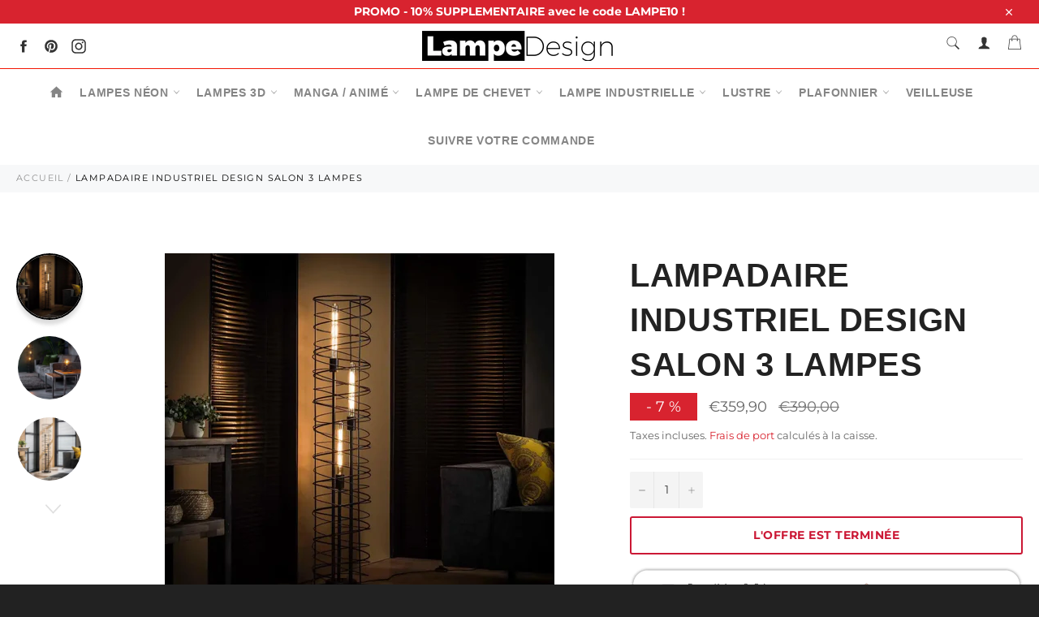

--- FILE ---
content_type: text/html; charset=utf-8
request_url: https://lampedesign.fr/products/lampadaire-industriel-design-salon-3-lampes
body_size: 32304
content:
<!doctype html>
<html class="no-js" lang="fr">
<head>
  
<!-- Global site tag (gtag.js) - Google Analytics -->
<script async src="https://www.googletagmanager.com/gtag/js?id=UA-156994355-1"></script>
<script>
 window.dataLayer = window.dataLayer || [];
 function gtag(){dataLayer.push(arguments);}
 gtag('js', new Date());

gtag('config', 'UA-156994355-1');
</script>

<!-- Google tag (gtag.js) -->
<script async src="https://www.googletagmanager.com/gtag/js?id=G-77RZ0VH7X6"></script>
<script>
  window.dataLayer = window.dataLayer || [];
  function gtag(){dataLayer.push(arguments);}
  gtag('js', new Date());

  gtag('config', 'G-77RZ0VH7X6');
</script>

  
  
  
  
  
  <meta charset="utf-8">
  <meta http-equiv="X-UA-Compatible" content="IE=edge,chrome=1">
  <meta name="viewport" content="width=device-width,initial-scale=1">
  <meta name="theme-color" content="#ffffff">

  
    <link rel="shortcut icon" href="//lampedesign.fr/cdn/shop/files/Favicon_SEO_32x32.png?v=1613523520" type="image/png">
  

  <link rel="canonical" href="https://lampedesign.fr/products/lampadaire-industriel-design-salon-3-lampes">
  <title>
  Lampadaire Industriel Design Salon 3 Lampes | Lampe Design
  </title>

  
    <meta name="description" content="Plongez dans l&#39;Élégance avec Notre Lampadaire Vintage Salon 3 Lampes en Métal Tourbillon. Créez une Aura Unique avec Notre Luminaire Industriel Succombez au charme du lampadaire industriel en métal tourbillon, doté de trois lampes, pour apporter une touche unique et élégante à votre salon. Ce luminaire industriel se distingue par sa forme distinctive, mettant en valeur une spirale cylindrique gris foncé qui abrite trois garnitures lumineuses. Grâce à son design ouvert, la lumière se diffuse harmonieusement dans la pièce, créant une atmosphère chaleureuse.">
  

  <!-- /snippets/social-meta-tags.liquid -->




<meta property="og:site_name" content="Lampe Design">
<meta property="og:url" content="https://lampedesign.fr/products/lampadaire-industriel-design-salon-3-lampes">
<meta property="og:title" content="Lampadaire Industriel Design Salon 3 Lampes">
<meta property="og:type" content="product">
<meta property="og:description" content="Plongez dans l&#39;Élégance avec Notre Lampadaire Vintage Salon 3 Lampes en Métal Tourbillon. Créez une Aura Unique avec Notre Luminaire Industriel Succombez au charme du lampadaire industriel en métal tourbillon, doté de trois lampes, pour apporter une touche unique et élégante à votre salon. Ce luminaire industriel se distingue par sa forme distinctive, mettant en valeur une spirale cylindrique gris foncé qui abrite trois garnitures lumineuses. Grâce à son design ouvert, la lumière se diffuse harmonieusement dans la pièce, créant une atmosphère chaleureuse.">

  <meta property="og:price:amount" content="359,90">
  <meta property="og:price:currency" content="EUR">

<meta property="og:image" content="http://lampedesign.fr/cdn/shop/files/lampadaire-industriel-salon-3-lampes-834_1200x1200.webp?v=1705870100"><meta property="og:image" content="http://lampedesign.fr/cdn/shop/files/lampadaire-industriel-salon-3-lampes-908_1200x1200.webp?v=1705870100"><meta property="og:image" content="http://lampedesign.fr/cdn/shop/files/lampadaire-industriel-salon-3-lampes-157_1200x1200.webp?v=1705870100">
<meta property="og:image:secure_url" content="https://lampedesign.fr/cdn/shop/files/lampadaire-industriel-salon-3-lampes-834_1200x1200.webp?v=1705870100"><meta property="og:image:secure_url" content="https://lampedesign.fr/cdn/shop/files/lampadaire-industriel-salon-3-lampes-908_1200x1200.webp?v=1705870100"><meta property="og:image:secure_url" content="https://lampedesign.fr/cdn/shop/files/lampadaire-industriel-salon-3-lampes-157_1200x1200.webp?v=1705870100">


<meta name="twitter:card" content="summary_large_image">
<meta name="twitter:title" content="Lampadaire Industriel Design Salon 3 Lampes">
<meta name="twitter:description" content="Plongez dans l&#39;Élégance avec Notre Lampadaire Vintage Salon 3 Lampes en Métal Tourbillon. Créez une Aura Unique avec Notre Luminaire Industriel Succombez au charme du lampadaire industriel en métal tourbillon, doté de trois lampes, pour apporter une touche unique et élégante à votre salon. Ce luminaire industriel se distingue par sa forme distinctive, mettant en valeur une spirale cylindrique gris foncé qui abrite trois garnitures lumineuses. Grâce à son design ouvert, la lumière se diffuse harmonieusement dans la pièce, créant une atmosphère chaleureuse.">


  <script>
    document.documentElement.className = document.documentElement.className.replace('no-js', 'js');
  </script>

  <link href="//lampedesign.fr/cdn/shop/t/4/assets/theme.scss.css?v=7956100624409673751761828346" rel="stylesheet" type="text/css" media="all" />
  <link href="//lampedesign.fr/cdn/shop/t/4/assets/flipclock.min.css?v=147815763647521735641601758846" rel="stylesheet" type="text/css" media="all" />
  <link href="//lampedesign.fr/cdn/shop/t/4/assets/owl.carousel.min.css?v=70516089817612781961601758851" rel="stylesheet" type="text/css" media="all" />
  
  <script>
    window.theme = window.theme || {};

    theme.strings = {
      stockAvailable: "1 restant",
      addToCart: "Ajouter au panier",
      soldOut: "Épuisé",
      unavailable: "Non disponible",
      noStockAvailable: "L\u0026#39;article n\u0026#39;a pu être ajouté à votre panier car il n\u0026#39;y en a pas assez en stock.",
      willNotShipUntil: "Sera expédié après [date]",
      willBeInStockAfter: "Sera en stock à compter de [date]",
      totalCartDiscount: "Vous économisez [savings]",
      addressError: "Vous ne trouvez pas cette adresse",
      addressNoResults: "Aucun résultat pour cette adresse",
      addressQueryLimit: "Vous avez dépassé la limite de Google utilisation de l'API. Envisager la mise à niveau à un \u003ca href=\"https:\/\/developers.google.com\/maps\/premium\/usage-limits\"\u003erégime spécial\u003c\/a\u003e.",
      authError: "Il y avait un problème authentifier votre compte Google Maps API.",
      slideNumber: "Faire glisser [slide_number], en cours"
    };var themeInfo = 'lampesdesign.myshopify.com';
  </script>

  
    <script>
      window.theme = window.theme || {};
      theme.moneyFormat = "€{{amount_with_comma_separator}}";
    </script>
  

  <script>window.performance && window.performance.mark && window.performance.mark('shopify.content_for_header.start');</script><meta id="shopify-digital-wallet" name="shopify-digital-wallet" content="/31130878085/digital_wallets/dialog">
<link rel="alternate" type="application/json+oembed" href="https://lampedesign.fr/products/lampadaire-industriel-design-salon-3-lampes.oembed">
<script async="async" src="/checkouts/internal/preloads.js?locale=fr-FR"></script>
<script id="shopify-features" type="application/json">{"accessToken":"05c80c4ebc296fce1d9b7ab989f5b3c6","betas":["rich-media-storefront-analytics"],"domain":"lampedesign.fr","predictiveSearch":true,"shopId":31130878085,"locale":"fr"}</script>
<script>var Shopify = Shopify || {};
Shopify.shop = "lampesdesign.myshopify.com";
Shopify.locale = "fr";
Shopify.currency = {"active":"EUR","rate":"1.0"};
Shopify.country = "FR";
Shopify.theme = {"name":"Billionaire-theme-seo 4","id":113320493215,"schema_name":"Billionaire Theme","schema_version":"3.2","theme_store_id":null,"role":"main"};
Shopify.theme.handle = "null";
Shopify.theme.style = {"id":null,"handle":null};
Shopify.cdnHost = "lampedesign.fr/cdn";
Shopify.routes = Shopify.routes || {};
Shopify.routes.root = "/";</script>
<script type="module">!function(o){(o.Shopify=o.Shopify||{}).modules=!0}(window);</script>
<script>!function(o){function n(){var o=[];function n(){o.push(Array.prototype.slice.apply(arguments))}return n.q=o,n}var t=o.Shopify=o.Shopify||{};t.loadFeatures=n(),t.autoloadFeatures=n()}(window);</script>
<script id="shop-js-analytics" type="application/json">{"pageType":"product"}</script>
<script defer="defer" async type="module" src="//lampedesign.fr/cdn/shopifycloud/shop-js/modules/v2/client.init-shop-cart-sync_BcDpqI9l.fr.esm.js"></script>
<script defer="defer" async type="module" src="//lampedesign.fr/cdn/shopifycloud/shop-js/modules/v2/chunk.common_a1Rf5Dlz.esm.js"></script>
<script defer="defer" async type="module" src="//lampedesign.fr/cdn/shopifycloud/shop-js/modules/v2/chunk.modal_Djra7sW9.esm.js"></script>
<script type="module">
  await import("//lampedesign.fr/cdn/shopifycloud/shop-js/modules/v2/client.init-shop-cart-sync_BcDpqI9l.fr.esm.js");
await import("//lampedesign.fr/cdn/shopifycloud/shop-js/modules/v2/chunk.common_a1Rf5Dlz.esm.js");
await import("//lampedesign.fr/cdn/shopifycloud/shop-js/modules/v2/chunk.modal_Djra7sW9.esm.js");

  window.Shopify.SignInWithShop?.initShopCartSync?.({"fedCMEnabled":true,"windoidEnabled":true});

</script>
<script>(function() {
  var isLoaded = false;
  function asyncLoad() {
    if (isLoaded) return;
    isLoaded = true;
    var urls = ["\/\/cdn.shopify.com\/proxy\/baeb9e8a6f4b6817d977ca587f70c421e4f690904740d9294b4db3365a1e646c\/api.goaffpro.com\/loader.js?shop=lampesdesign.myshopify.com\u0026sp-cache-control=cHVibGljLCBtYXgtYWdlPTkwMA","https:\/\/s3.amazonaws.com\/cart-notifications\/scripts\/lampesdesign.myshopify.com\/bda35b22-db75-4d88-8ead-7a355b562f4a.js?shop=lampesdesign.myshopify.com","https:\/\/static.klaviyo.com\/onsite\/js\/klaviyo.js?company_id=WfR8TR\u0026shop=lampesdesign.myshopify.com","https:\/\/static.klaviyo.com\/onsite\/js\/klaviyo.js?company_id=WfR8TR\u0026shop=lampesdesign.myshopify.com"];
    for (var i = 0; i < urls.length; i++) {
      var s = document.createElement('script');
      s.type = 'text/javascript';
      s.async = true;
      s.src = urls[i];
      var x = document.getElementsByTagName('script')[0];
      x.parentNode.insertBefore(s, x);
    }
  };
  if(window.attachEvent) {
    window.attachEvent('onload', asyncLoad);
  } else {
    window.addEventListener('load', asyncLoad, false);
  }
})();</script>
<script id="__st">var __st={"a":31130878085,"offset":-18000,"reqid":"bf7bd7ed-e7e4-434e-9b34-c958c2bd3afe-1769181591","pageurl":"lampedesign.fr\/products\/lampadaire-industriel-design-salon-3-lampes","u":"3b01acccc262","p":"product","rtyp":"product","rid":9142322462879};</script>
<script>window.ShopifyPaypalV4VisibilityTracking = true;</script>
<script id="captcha-bootstrap">!function(){'use strict';const t='contact',e='account',n='new_comment',o=[[t,t],['blogs',n],['comments',n],[t,'customer']],c=[[e,'customer_login'],[e,'guest_login'],[e,'recover_customer_password'],[e,'create_customer']],r=t=>t.map((([t,e])=>`form[action*='/${t}']:not([data-nocaptcha='true']) input[name='form_type'][value='${e}']`)).join(','),a=t=>()=>t?[...document.querySelectorAll(t)].map((t=>t.form)):[];function s(){const t=[...o],e=r(t);return a(e)}const i='password',u='form_key',d=['recaptcha-v3-token','g-recaptcha-response','h-captcha-response',i],f=()=>{try{return window.sessionStorage}catch{return}},m='__shopify_v',_=t=>t.elements[u];function p(t,e,n=!1){try{const o=window.sessionStorage,c=JSON.parse(o.getItem(e)),{data:r}=function(t){const{data:e,action:n}=t;return t[m]||n?{data:e,action:n}:{data:t,action:n}}(c);for(const[e,n]of Object.entries(r))t.elements[e]&&(t.elements[e].value=n);n&&o.removeItem(e)}catch(o){console.error('form repopulation failed',{error:o})}}const l='form_type',E='cptcha';function T(t){t.dataset[E]=!0}const w=window,h=w.document,L='Shopify',v='ce_forms',y='captcha';let A=!1;((t,e)=>{const n=(g='f06e6c50-85a8-45c8-87d0-21a2b65856fe',I='https://cdn.shopify.com/shopifycloud/storefront-forms-hcaptcha/ce_storefront_forms_captcha_hcaptcha.v1.5.2.iife.js',D={infoText:'Protégé par hCaptcha',privacyText:'Confidentialité',termsText:'Conditions'},(t,e,n)=>{const o=w[L][v],c=o.bindForm;if(c)return c(t,g,e,D).then(n);var r;o.q.push([[t,g,e,D],n]),r=I,A||(h.body.append(Object.assign(h.createElement('script'),{id:'captcha-provider',async:!0,src:r})),A=!0)});var g,I,D;w[L]=w[L]||{},w[L][v]=w[L][v]||{},w[L][v].q=[],w[L][y]=w[L][y]||{},w[L][y].protect=function(t,e){n(t,void 0,e),T(t)},Object.freeze(w[L][y]),function(t,e,n,w,h,L){const[v,y,A,g]=function(t,e,n){const i=e?o:[],u=t?c:[],d=[...i,...u],f=r(d),m=r(i),_=r(d.filter((([t,e])=>n.includes(e))));return[a(f),a(m),a(_),s()]}(w,h,L),I=t=>{const e=t.target;return e instanceof HTMLFormElement?e:e&&e.form},D=t=>v().includes(t);t.addEventListener('submit',(t=>{const e=I(t);if(!e)return;const n=D(e)&&!e.dataset.hcaptchaBound&&!e.dataset.recaptchaBound,o=_(e),c=g().includes(e)&&(!o||!o.value);(n||c)&&t.preventDefault(),c&&!n&&(function(t){try{if(!f())return;!function(t){const e=f();if(!e)return;const n=_(t);if(!n)return;const o=n.value;o&&e.removeItem(o)}(t);const e=Array.from(Array(32),(()=>Math.random().toString(36)[2])).join('');!function(t,e){_(t)||t.append(Object.assign(document.createElement('input'),{type:'hidden',name:u})),t.elements[u].value=e}(t,e),function(t,e){const n=f();if(!n)return;const o=[...t.querySelectorAll(`input[type='${i}']`)].map((({name:t})=>t)),c=[...d,...o],r={};for(const[a,s]of new FormData(t).entries())c.includes(a)||(r[a]=s);n.setItem(e,JSON.stringify({[m]:1,action:t.action,data:r}))}(t,e)}catch(e){console.error('failed to persist form',e)}}(e),e.submit())}));const S=(t,e)=>{t&&!t.dataset[E]&&(n(t,e.some((e=>e===t))),T(t))};for(const o of['focusin','change'])t.addEventListener(o,(t=>{const e=I(t);D(e)&&S(e,y())}));const B=e.get('form_key'),M=e.get(l),P=B&&M;t.addEventListener('DOMContentLoaded',(()=>{const t=y();if(P)for(const e of t)e.elements[l].value===M&&p(e,B);[...new Set([...A(),...v().filter((t=>'true'===t.dataset.shopifyCaptcha))])].forEach((e=>S(e,t)))}))}(h,new URLSearchParams(w.location.search),n,t,e,['guest_login'])})(!0,!0)}();</script>
<script integrity="sha256-4kQ18oKyAcykRKYeNunJcIwy7WH5gtpwJnB7kiuLZ1E=" data-source-attribution="shopify.loadfeatures" defer="defer" src="//lampedesign.fr/cdn/shopifycloud/storefront/assets/storefront/load_feature-a0a9edcb.js" crossorigin="anonymous"></script>
<script data-source-attribution="shopify.dynamic_checkout.dynamic.init">var Shopify=Shopify||{};Shopify.PaymentButton=Shopify.PaymentButton||{isStorefrontPortableWallets:!0,init:function(){window.Shopify.PaymentButton.init=function(){};var t=document.createElement("script");t.src="https://lampedesign.fr/cdn/shopifycloud/portable-wallets/latest/portable-wallets.fr.js",t.type="module",document.head.appendChild(t)}};
</script>
<script data-source-attribution="shopify.dynamic_checkout.buyer_consent">
  function portableWalletsHideBuyerConsent(e){var t=document.getElementById("shopify-buyer-consent"),n=document.getElementById("shopify-subscription-policy-button");t&&n&&(t.classList.add("hidden"),t.setAttribute("aria-hidden","true"),n.removeEventListener("click",e))}function portableWalletsShowBuyerConsent(e){var t=document.getElementById("shopify-buyer-consent"),n=document.getElementById("shopify-subscription-policy-button");t&&n&&(t.classList.remove("hidden"),t.removeAttribute("aria-hidden"),n.addEventListener("click",e))}window.Shopify?.PaymentButton&&(window.Shopify.PaymentButton.hideBuyerConsent=portableWalletsHideBuyerConsent,window.Shopify.PaymentButton.showBuyerConsent=portableWalletsShowBuyerConsent);
</script>
<script data-source-attribution="shopify.dynamic_checkout.cart.bootstrap">document.addEventListener("DOMContentLoaded",(function(){function t(){return document.querySelector("shopify-accelerated-checkout-cart, shopify-accelerated-checkout")}if(t())Shopify.PaymentButton.init();else{new MutationObserver((function(e,n){t()&&(Shopify.PaymentButton.init(),n.disconnect())})).observe(document.body,{childList:!0,subtree:!0})}}));
</script>

<script>window.performance && window.performance.mark && window.performance.mark('shopify.content_for_header.end');</script>
  
  <script src="//lampedesign.fr/cdn/shop/t/4/assets/jquery-3.4.1.min.js?v=81049236547974671631601758849"></script>
  <script src="//lampedesign.fr/cdn/shop/t/4/assets/js.cookie.min.js?v=157088818796750536761601758850"></script>
  <script src="//lampedesign.fr/cdn/shop/t/4/assets/flipclock.min.js?v=168443436528212987651601758846"></script>
  
  
  
  
	<script>var loox_global_hash = '1608724459671';</script><script>var loox_widgeton_caret = {"visible":true};</script><style>.loox-reviews-default { max-width: 1200px; margin: 0 auto; }.loox-rating .loox-icon.loox-caret { color:#333; cursor: pointer; }</style>
  
	  
  
<script src="https://demandforapps.com/flycart/js/aod_flycart.js"></script><!-- BEGIN app block: shopify://apps/simprosys-google-shopping-feed/blocks/core_settings_block/1f0b859e-9fa6-4007-97e8-4513aff5ff3b --><!-- BEGIN: GSF App Core Tags & Scripts by Simprosys Google Shopping Feed -->



    <!-- BEGIN app snippet: gsf_tracking_data -->
    
    <script>
        
        
        
        
        var gsf_conversion_data = {page_type : 'product', event : 'view_item', data : {product_data : [{variant_id : 44829945397407, product_id : 9142322462879, name : "Lampadaire Industriel Design Salon 3 Lampes", price : "359.90", currency : "EUR", sku : "SKU_1705870098432_812", brand : "Lampe Design", variant : "Default Title", category : "Lampadaire", quantity : "0" }], total_price : "359.90", shop_currency : "EUR"}};
        
    </script>
    

    

    



<!-- END app snippet -->







<!-- END: GSF App Core Tags & Scripts by Simprosys Google Shopping Feed -->
<!-- END app block --><!-- BEGIN app block: shopify://apps/sitemap-noindex-pro-seo/blocks/app-embed/4d815e2c-5af0-46ba-8301-d0f9cf660031 --><script>
        var currentParameters = window.location.search;

        if(currentParameters != '') {
          var urlPath = '/products/lampadaire-industriel-design-salon-3-lampes';
          var url = urlPath + currentParameters;
          var checkQueryParameters = 'lampedesign.fr/collections/lampes-3d?page=8,lampedesign.fr/collections/lampes-3d?page=7,lampedesign.fr/collections/lampes-3d?page=9,lampedesign.fr/collections/lampes-3d?page=10,lampedesign.fr/collections/lampes-3d?page=6,lampedesign.fr/collections/lampes-3d/manga?page=4,lampedesign.fr/collections/lampes-3d/manga?page=3,lampedesign.fr/collections/lampes-3d/manga?page=2,lampedesign.fr/collections/lampe-3d-manga?page=5,lampedesign.fr/collections/lampe-3d-manga?page=6,lampedesign.fr/collections/lampe-3d-manga?page=4,lampedesign.fr/collections/lampes-3d?page=5,lampedesign.fr/collections/lampes-3d?page=11,lampedesign.fr/collections/lampes-3d?page=12,lampedesign.fr/collections/lampes-3d?page=4,lampedesign.fr/collections/lampe-3d-my-hero-academia?page=2,lampedesign.fr/collections/lampes-3d-naruto?page=2,lampedesign.fr/collections/lampes-3d-pokemon?page=2,lampedesign.fr/collections/lampe-3d-manga?page=3,lampedesign.fr/collections/lampe-3d-manga?page=7,lampedesign.fr/blogs/blog-lampe-3d-lampe-neon?page=4,lampedesign.fr/blogs/blog-lampe-3d-lampe-neon?page=3,lampedesign.fr/collections/lampe-3d-manga?page=2,lampedesign.fr/blogs/blog-lampe-3d-lampe-neon?page=2,lampedesign.fr/collections/lampes-3d?page=3,lampedesign.fr/collections/lampes-3d?page=13,lampedesign.fr/collections/lampe-neon?page=2,lampedesign.fr/collections/lampes-3d?page=2'
          if(checkQueryParameters != '') {
            var checkQueryParameters = checkQueryParameters.split(',');
          }
          var processNoIndexNoFollow = false;

          if(document.readyState === "complete" || (document.readyState !== "loading" && !document.documentElement.doScroll)) {
            var processNoIndexNoFollow = true;
          } else {
            var processNoIndexNoFollow = true;
          }

          if(processNoIndexNoFollow == true) {
            var metaRobotsFound = false;

            for (i = 0; i < checkQueryParameters.length; i++) {
              var checkParameters = url.includes(checkQueryParameters[i]);

              if(checkParameters == true) {
                metaRobotsFound = true;
                break;
              }
            }

            if(metaRobotsFound == true) {
              var metaRobots = document.getElementsByName("robots");
              for(var i=metaRobots.length-1;i>=0;i--)
              {
                metaRobots[i].parentNode.removeChild(metaRobots[i]);
              }

              var meta = document.createElement('meta');
              meta.name = "robots";
              meta.content = "noindex,nofollow";
              document.getElementsByTagName('head')[0].appendChild(meta);
            }
          }
        }
      </script>
<!-- END app block --><link href="https://monorail-edge.shopifysvc.com" rel="dns-prefetch">
<script>(function(){if ("sendBeacon" in navigator && "performance" in window) {try {var session_token_from_headers = performance.getEntriesByType('navigation')[0].serverTiming.find(x => x.name == '_s').description;} catch {var session_token_from_headers = undefined;}var session_cookie_matches = document.cookie.match(/_shopify_s=([^;]*)/);var session_token_from_cookie = session_cookie_matches && session_cookie_matches.length === 2 ? session_cookie_matches[1] : "";var session_token = session_token_from_headers || session_token_from_cookie || "";function handle_abandonment_event(e) {var entries = performance.getEntries().filter(function(entry) {return /monorail-edge.shopifysvc.com/.test(entry.name);});if (!window.abandonment_tracked && entries.length === 0) {window.abandonment_tracked = true;var currentMs = Date.now();var navigation_start = performance.timing.navigationStart;var payload = {shop_id: 31130878085,url: window.location.href,navigation_start,duration: currentMs - navigation_start,session_token,page_type: "product"};window.navigator.sendBeacon("https://monorail-edge.shopifysvc.com/v1/produce", JSON.stringify({schema_id: "online_store_buyer_site_abandonment/1.1",payload: payload,metadata: {event_created_at_ms: currentMs,event_sent_at_ms: currentMs}}));}}window.addEventListener('pagehide', handle_abandonment_event);}}());</script>
<script id="web-pixels-manager-setup">(function e(e,d,r,n,o){if(void 0===o&&(o={}),!Boolean(null===(a=null===(i=window.Shopify)||void 0===i?void 0:i.analytics)||void 0===a?void 0:a.replayQueue)){var i,a;window.Shopify=window.Shopify||{};var t=window.Shopify;t.analytics=t.analytics||{};var s=t.analytics;s.replayQueue=[],s.publish=function(e,d,r){return s.replayQueue.push([e,d,r]),!0};try{self.performance.mark("wpm:start")}catch(e){}var l=function(){var e={modern:/Edge?\/(1{2}[4-9]|1[2-9]\d|[2-9]\d{2}|\d{4,})\.\d+(\.\d+|)|Firefox\/(1{2}[4-9]|1[2-9]\d|[2-9]\d{2}|\d{4,})\.\d+(\.\d+|)|Chrom(ium|e)\/(9{2}|\d{3,})\.\d+(\.\d+|)|(Maci|X1{2}).+ Version\/(15\.\d+|(1[6-9]|[2-9]\d|\d{3,})\.\d+)([,.]\d+|)( \(\w+\)|)( Mobile\/\w+|) Safari\/|Chrome.+OPR\/(9{2}|\d{3,})\.\d+\.\d+|(CPU[ +]OS|iPhone[ +]OS|CPU[ +]iPhone|CPU IPhone OS|CPU iPad OS)[ +]+(15[._]\d+|(1[6-9]|[2-9]\d|\d{3,})[._]\d+)([._]\d+|)|Android:?[ /-](13[3-9]|1[4-9]\d|[2-9]\d{2}|\d{4,})(\.\d+|)(\.\d+|)|Android.+Firefox\/(13[5-9]|1[4-9]\d|[2-9]\d{2}|\d{4,})\.\d+(\.\d+|)|Android.+Chrom(ium|e)\/(13[3-9]|1[4-9]\d|[2-9]\d{2}|\d{4,})\.\d+(\.\d+|)|SamsungBrowser\/([2-9]\d|\d{3,})\.\d+/,legacy:/Edge?\/(1[6-9]|[2-9]\d|\d{3,})\.\d+(\.\d+|)|Firefox\/(5[4-9]|[6-9]\d|\d{3,})\.\d+(\.\d+|)|Chrom(ium|e)\/(5[1-9]|[6-9]\d|\d{3,})\.\d+(\.\d+|)([\d.]+$|.*Safari\/(?![\d.]+ Edge\/[\d.]+$))|(Maci|X1{2}).+ Version\/(10\.\d+|(1[1-9]|[2-9]\d|\d{3,})\.\d+)([,.]\d+|)( \(\w+\)|)( Mobile\/\w+|) Safari\/|Chrome.+OPR\/(3[89]|[4-9]\d|\d{3,})\.\d+\.\d+|(CPU[ +]OS|iPhone[ +]OS|CPU[ +]iPhone|CPU IPhone OS|CPU iPad OS)[ +]+(10[._]\d+|(1[1-9]|[2-9]\d|\d{3,})[._]\d+)([._]\d+|)|Android:?[ /-](13[3-9]|1[4-9]\d|[2-9]\d{2}|\d{4,})(\.\d+|)(\.\d+|)|Mobile Safari.+OPR\/([89]\d|\d{3,})\.\d+\.\d+|Android.+Firefox\/(13[5-9]|1[4-9]\d|[2-9]\d{2}|\d{4,})\.\d+(\.\d+|)|Android.+Chrom(ium|e)\/(13[3-9]|1[4-9]\d|[2-9]\d{2}|\d{4,})\.\d+(\.\d+|)|Android.+(UC? ?Browser|UCWEB|U3)[ /]?(15\.([5-9]|\d{2,})|(1[6-9]|[2-9]\d|\d{3,})\.\d+)\.\d+|SamsungBrowser\/(5\.\d+|([6-9]|\d{2,})\.\d+)|Android.+MQ{2}Browser\/(14(\.(9|\d{2,})|)|(1[5-9]|[2-9]\d|\d{3,})(\.\d+|))(\.\d+|)|K[Aa][Ii]OS\/(3\.\d+|([4-9]|\d{2,})\.\d+)(\.\d+|)/},d=e.modern,r=e.legacy,n=navigator.userAgent;return n.match(d)?"modern":n.match(r)?"legacy":"unknown"}(),u="modern"===l?"modern":"legacy",c=(null!=n?n:{modern:"",legacy:""})[u],f=function(e){return[e.baseUrl,"/wpm","/b",e.hashVersion,"modern"===e.buildTarget?"m":"l",".js"].join("")}({baseUrl:d,hashVersion:r,buildTarget:u}),m=function(e){var d=e.version,r=e.bundleTarget,n=e.surface,o=e.pageUrl,i=e.monorailEndpoint;return{emit:function(e){var a=e.status,t=e.errorMsg,s=(new Date).getTime(),l=JSON.stringify({metadata:{event_sent_at_ms:s},events:[{schema_id:"web_pixels_manager_load/3.1",payload:{version:d,bundle_target:r,page_url:o,status:a,surface:n,error_msg:t},metadata:{event_created_at_ms:s}}]});if(!i)return console&&console.warn&&console.warn("[Web Pixels Manager] No Monorail endpoint provided, skipping logging."),!1;try{return self.navigator.sendBeacon.bind(self.navigator)(i,l)}catch(e){}var u=new XMLHttpRequest;try{return u.open("POST",i,!0),u.setRequestHeader("Content-Type","text/plain"),u.send(l),!0}catch(e){return console&&console.warn&&console.warn("[Web Pixels Manager] Got an unhandled error while logging to Monorail."),!1}}}}({version:r,bundleTarget:l,surface:e.surface,pageUrl:self.location.href,monorailEndpoint:e.monorailEndpoint});try{o.browserTarget=l,function(e){var d=e.src,r=e.async,n=void 0===r||r,o=e.onload,i=e.onerror,a=e.sri,t=e.scriptDataAttributes,s=void 0===t?{}:t,l=document.createElement("script"),u=document.querySelector("head"),c=document.querySelector("body");if(l.async=n,l.src=d,a&&(l.integrity=a,l.crossOrigin="anonymous"),s)for(var f in s)if(Object.prototype.hasOwnProperty.call(s,f))try{l.dataset[f]=s[f]}catch(e){}if(o&&l.addEventListener("load",o),i&&l.addEventListener("error",i),u)u.appendChild(l);else{if(!c)throw new Error("Did not find a head or body element to append the script");c.appendChild(l)}}({src:f,async:!0,onload:function(){if(!function(){var e,d;return Boolean(null===(d=null===(e=window.Shopify)||void 0===e?void 0:e.analytics)||void 0===d?void 0:d.initialized)}()){var d=window.webPixelsManager.init(e)||void 0;if(d){var r=window.Shopify.analytics;r.replayQueue.forEach((function(e){var r=e[0],n=e[1],o=e[2];d.publishCustomEvent(r,n,o)})),r.replayQueue=[],r.publish=d.publishCustomEvent,r.visitor=d.visitor,r.initialized=!0}}},onerror:function(){return m.emit({status:"failed",errorMsg:"".concat(f," has failed to load")})},sri:function(e){var d=/^sha384-[A-Za-z0-9+/=]+$/;return"string"==typeof e&&d.test(e)}(c)?c:"",scriptDataAttributes:o}),m.emit({status:"loading"})}catch(e){m.emit({status:"failed",errorMsg:(null==e?void 0:e.message)||"Unknown error"})}}})({shopId: 31130878085,storefrontBaseUrl: "https://lampedesign.fr",extensionsBaseUrl: "https://extensions.shopifycdn.com/cdn/shopifycloud/web-pixels-manager",monorailEndpoint: "https://monorail-edge.shopifysvc.com/unstable/produce_batch",surface: "storefront-renderer",enabledBetaFlags: ["2dca8a86"],webPixelsConfigList: [{"id":"789151903","configuration":"{\"account_ID\":\"99246\",\"google_analytics_tracking_tag\":\"1\",\"measurement_id\":\"2\",\"api_secret\":\"3\",\"shop_settings\":\"{\\\"custom_pixel_script\\\":\\\"https:\\\\\\\/\\\\\\\/storage.googleapis.com\\\\\\\/gsf-scripts\\\\\\\/custom-pixels\\\\\\\/lampesdesign.js\\\"}\"}","eventPayloadVersion":"v1","runtimeContext":"LAX","scriptVersion":"c6b888297782ed4a1cba19cda43d6625","type":"APP","apiClientId":1558137,"privacyPurposes":[],"dataSharingAdjustments":{"protectedCustomerApprovalScopes":["read_customer_address","read_customer_email","read_customer_name","read_customer_personal_data","read_customer_phone"]}},{"id":"788791455","configuration":"{\"config\":\"{\\\"google_tag_ids\\\":[\\\"G-77RZ0VH7X6\\\",\\\"AW-662006955\\\",\\\"GT-P368DPCL\\\"],\\\"target_country\\\":\\\"ZZ\\\",\\\"gtag_events\\\":[{\\\"type\\\":\\\"begin_checkout\\\",\\\"action_label\\\":[\\\"G-77RZ0VH7X6\\\",\\\"AW-662006955\\\/jD6pCPOruc8bEKvZ1bsC\\\"]},{\\\"type\\\":\\\"search\\\",\\\"action_label\\\":[\\\"G-77RZ0VH7X6\\\",\\\"AW-662006955\\\/AjefCP-ruc8bEKvZ1bsC\\\"]},{\\\"type\\\":\\\"view_item\\\",\\\"action_label\\\":[\\\"G-77RZ0VH7X6\\\",\\\"AW-662006955\\\/ATQoCPyruc8bEKvZ1bsC\\\",\\\"MC-GEB7SG6EF6\\\"]},{\\\"type\\\":\\\"purchase\\\",\\\"action_label\\\":[\\\"G-77RZ0VH7X6\\\",\\\"AW-662006955\\\/VUuCCO3xs88bEKvZ1bsC\\\",\\\"MC-GEB7SG6EF6\\\"]},{\\\"type\\\":\\\"page_view\\\",\\\"action_label\\\":[\\\"G-77RZ0VH7X6\\\",\\\"AW-662006955\\\/c8z1CPmruc8bEKvZ1bsC\\\",\\\"MC-GEB7SG6EF6\\\"]},{\\\"type\\\":\\\"add_payment_info\\\",\\\"action_label\\\":[\\\"G-77RZ0VH7X6\\\",\\\"AW-662006955\\\/i2IdCPqsuc8bEKvZ1bsC\\\"]},{\\\"type\\\":\\\"add_to_cart\\\",\\\"action_label\\\":[\\\"G-77RZ0VH7X6\\\",\\\"AW-662006955\\\/OToFCParuc8bEKvZ1bsC\\\"]}],\\\"enable_monitoring_mode\\\":false}\"}","eventPayloadVersion":"v1","runtimeContext":"OPEN","scriptVersion":"b2a88bafab3e21179ed38636efcd8a93","type":"APP","apiClientId":1780363,"privacyPurposes":[],"dataSharingAdjustments":{"protectedCustomerApprovalScopes":["read_customer_address","read_customer_email","read_customer_name","read_customer_personal_data","read_customer_phone"]}},{"id":"740294815","configuration":"{\"endpoint\":\"https:\\\/\\\/api.parcelpanel.com\",\"debugMode\":\"false\"}","eventPayloadVersion":"v1","runtimeContext":"STRICT","scriptVersion":"f2b9a7bfa08fd9028733e48bf62dd9f1","type":"APP","apiClientId":2681387,"privacyPurposes":["ANALYTICS"],"dataSharingAdjustments":{"protectedCustomerApprovalScopes":["read_customer_address","read_customer_email","read_customer_name","read_customer_personal_data","read_customer_phone"]}},{"id":"693665951","configuration":"{\"shop\":\"lampesdesign.myshopify.com\",\"cookie_duration\":\"2592000\"}","eventPayloadVersion":"v1","runtimeContext":"STRICT","scriptVersion":"a2e7513c3708f34b1f617d7ce88f9697","type":"APP","apiClientId":2744533,"privacyPurposes":["ANALYTICS","MARKETING"],"dataSharingAdjustments":{"protectedCustomerApprovalScopes":["read_customer_address","read_customer_email","read_customer_name","read_customer_personal_data","read_customer_phone"]}},{"id":"88998047","eventPayloadVersion":"v1","runtimeContext":"LAX","scriptVersion":"1","type":"CUSTOM","privacyPurposes":["ANALYTICS"],"name":"Google Analytics tag (migrated)"},{"id":"shopify-app-pixel","configuration":"{}","eventPayloadVersion":"v1","runtimeContext":"STRICT","scriptVersion":"0450","apiClientId":"shopify-pixel","type":"APP","privacyPurposes":["ANALYTICS","MARKETING"]},{"id":"shopify-custom-pixel","eventPayloadVersion":"v1","runtimeContext":"LAX","scriptVersion":"0450","apiClientId":"shopify-pixel","type":"CUSTOM","privacyPurposes":["ANALYTICS","MARKETING"]}],isMerchantRequest: false,initData: {"shop":{"name":"Lampe Design","paymentSettings":{"currencyCode":"EUR"},"myshopifyDomain":"lampesdesign.myshopify.com","countryCode":"FR","storefrontUrl":"https:\/\/lampedesign.fr"},"customer":null,"cart":null,"checkout":null,"productVariants":[{"price":{"amount":359.9,"currencyCode":"EUR"},"product":{"title":"Lampadaire Industriel Design Salon 3 Lampes","vendor":"Lampe Design","id":"9142322462879","untranslatedTitle":"Lampadaire Industriel Design Salon 3 Lampes","url":"\/products\/lampadaire-industriel-design-salon-3-lampes","type":"Lampadaire"},"id":"44829945397407","image":{"src":"\/\/lampedesign.fr\/cdn\/shop\/files\/lampadaire-industriel-salon-3-lampes-834.webp?v=1705870100"},"sku":"SKU_1705870098432_812","title":"Default Title","untranslatedTitle":"Default Title"}],"purchasingCompany":null},},"https://lampedesign.fr/cdn","fcfee988w5aeb613cpc8e4bc33m6693e112",{"modern":"","legacy":""},{"shopId":"31130878085","storefrontBaseUrl":"https:\/\/lampedesign.fr","extensionBaseUrl":"https:\/\/extensions.shopifycdn.com\/cdn\/shopifycloud\/web-pixels-manager","surface":"storefront-renderer","enabledBetaFlags":"[\"2dca8a86\"]","isMerchantRequest":"false","hashVersion":"fcfee988w5aeb613cpc8e4bc33m6693e112","publish":"custom","events":"[[\"page_viewed\",{}],[\"product_viewed\",{\"productVariant\":{\"price\":{\"amount\":359.9,\"currencyCode\":\"EUR\"},\"product\":{\"title\":\"Lampadaire Industriel Design Salon 3 Lampes\",\"vendor\":\"Lampe Design\",\"id\":\"9142322462879\",\"untranslatedTitle\":\"Lampadaire Industriel Design Salon 3 Lampes\",\"url\":\"\/products\/lampadaire-industriel-design-salon-3-lampes\",\"type\":\"Lampadaire\"},\"id\":\"44829945397407\",\"image\":{\"src\":\"\/\/lampedesign.fr\/cdn\/shop\/files\/lampadaire-industriel-salon-3-lampes-834.webp?v=1705870100\"},\"sku\":\"SKU_1705870098432_812\",\"title\":\"Default Title\",\"untranslatedTitle\":\"Default Title\"}}]]"});</script><script>
  window.ShopifyAnalytics = window.ShopifyAnalytics || {};
  window.ShopifyAnalytics.meta = window.ShopifyAnalytics.meta || {};
  window.ShopifyAnalytics.meta.currency = 'EUR';
  var meta = {"product":{"id":9142322462879,"gid":"gid:\/\/shopify\/Product\/9142322462879","vendor":"Lampe Design","type":"Lampadaire","handle":"lampadaire-industriel-design-salon-3-lampes","variants":[{"id":44829945397407,"price":35990,"name":"Lampadaire Industriel Design Salon 3 Lampes","public_title":null,"sku":"SKU_1705870098432_812"}],"remote":false},"page":{"pageType":"product","resourceType":"product","resourceId":9142322462879,"requestId":"bf7bd7ed-e7e4-434e-9b34-c958c2bd3afe-1769181591"}};
  for (var attr in meta) {
    window.ShopifyAnalytics.meta[attr] = meta[attr];
  }
</script>
<script class="analytics">
  (function () {
    var customDocumentWrite = function(content) {
      var jquery = null;

      if (window.jQuery) {
        jquery = window.jQuery;
      } else if (window.Checkout && window.Checkout.$) {
        jquery = window.Checkout.$;
      }

      if (jquery) {
        jquery('body').append(content);
      }
    };

    var hasLoggedConversion = function(token) {
      if (token) {
        return document.cookie.indexOf('loggedConversion=' + token) !== -1;
      }
      return false;
    }

    var setCookieIfConversion = function(token) {
      if (token) {
        var twoMonthsFromNow = new Date(Date.now());
        twoMonthsFromNow.setMonth(twoMonthsFromNow.getMonth() + 2);

        document.cookie = 'loggedConversion=' + token + '; expires=' + twoMonthsFromNow;
      }
    }

    var trekkie = window.ShopifyAnalytics.lib = window.trekkie = window.trekkie || [];
    if (trekkie.integrations) {
      return;
    }
    trekkie.methods = [
      'identify',
      'page',
      'ready',
      'track',
      'trackForm',
      'trackLink'
    ];
    trekkie.factory = function(method) {
      return function() {
        var args = Array.prototype.slice.call(arguments);
        args.unshift(method);
        trekkie.push(args);
        return trekkie;
      };
    };
    for (var i = 0; i < trekkie.methods.length; i++) {
      var key = trekkie.methods[i];
      trekkie[key] = trekkie.factory(key);
    }
    trekkie.load = function(config) {
      trekkie.config = config || {};
      trekkie.config.initialDocumentCookie = document.cookie;
      var first = document.getElementsByTagName('script')[0];
      var script = document.createElement('script');
      script.type = 'text/javascript';
      script.onerror = function(e) {
        var scriptFallback = document.createElement('script');
        scriptFallback.type = 'text/javascript';
        scriptFallback.onerror = function(error) {
                var Monorail = {
      produce: function produce(monorailDomain, schemaId, payload) {
        var currentMs = new Date().getTime();
        var event = {
          schema_id: schemaId,
          payload: payload,
          metadata: {
            event_created_at_ms: currentMs,
            event_sent_at_ms: currentMs
          }
        };
        return Monorail.sendRequest("https://" + monorailDomain + "/v1/produce", JSON.stringify(event));
      },
      sendRequest: function sendRequest(endpointUrl, payload) {
        // Try the sendBeacon API
        if (window && window.navigator && typeof window.navigator.sendBeacon === 'function' && typeof window.Blob === 'function' && !Monorail.isIos12()) {
          var blobData = new window.Blob([payload], {
            type: 'text/plain'
          });

          if (window.navigator.sendBeacon(endpointUrl, blobData)) {
            return true;
          } // sendBeacon was not successful

        } // XHR beacon

        var xhr = new XMLHttpRequest();

        try {
          xhr.open('POST', endpointUrl);
          xhr.setRequestHeader('Content-Type', 'text/plain');
          xhr.send(payload);
        } catch (e) {
          console.log(e);
        }

        return false;
      },
      isIos12: function isIos12() {
        return window.navigator.userAgent.lastIndexOf('iPhone; CPU iPhone OS 12_') !== -1 || window.navigator.userAgent.lastIndexOf('iPad; CPU OS 12_') !== -1;
      }
    };
    Monorail.produce('monorail-edge.shopifysvc.com',
      'trekkie_storefront_load_errors/1.1',
      {shop_id: 31130878085,
      theme_id: 113320493215,
      app_name: "storefront",
      context_url: window.location.href,
      source_url: "//lampedesign.fr/cdn/s/trekkie.storefront.8d95595f799fbf7e1d32231b9a28fd43b70c67d3.min.js"});

        };
        scriptFallback.async = true;
        scriptFallback.src = '//lampedesign.fr/cdn/s/trekkie.storefront.8d95595f799fbf7e1d32231b9a28fd43b70c67d3.min.js';
        first.parentNode.insertBefore(scriptFallback, first);
      };
      script.async = true;
      script.src = '//lampedesign.fr/cdn/s/trekkie.storefront.8d95595f799fbf7e1d32231b9a28fd43b70c67d3.min.js';
      first.parentNode.insertBefore(script, first);
    };
    trekkie.load(
      {"Trekkie":{"appName":"storefront","development":false,"defaultAttributes":{"shopId":31130878085,"isMerchantRequest":null,"themeId":113320493215,"themeCityHash":"5189341411110620445","contentLanguage":"fr","currency":"EUR","eventMetadataId":"3fc37a88-8284-412b-926b-f3d064514e52"},"isServerSideCookieWritingEnabled":true,"monorailRegion":"shop_domain","enabledBetaFlags":["65f19447"]},"Session Attribution":{},"S2S":{"facebookCapiEnabled":false,"source":"trekkie-storefront-renderer","apiClientId":580111}}
    );

    var loaded = false;
    trekkie.ready(function() {
      if (loaded) return;
      loaded = true;

      window.ShopifyAnalytics.lib = window.trekkie;

      var originalDocumentWrite = document.write;
      document.write = customDocumentWrite;
      try { window.ShopifyAnalytics.merchantGoogleAnalytics.call(this); } catch(error) {};
      document.write = originalDocumentWrite;

      window.ShopifyAnalytics.lib.page(null,{"pageType":"product","resourceType":"product","resourceId":9142322462879,"requestId":"bf7bd7ed-e7e4-434e-9b34-c958c2bd3afe-1769181591","shopifyEmitted":true});

      var match = window.location.pathname.match(/checkouts\/(.+)\/(thank_you|post_purchase)/)
      var token = match? match[1]: undefined;
      if (!hasLoggedConversion(token)) {
        setCookieIfConversion(token);
        window.ShopifyAnalytics.lib.track("Viewed Product",{"currency":"EUR","variantId":44829945397407,"productId":9142322462879,"productGid":"gid:\/\/shopify\/Product\/9142322462879","name":"Lampadaire Industriel Design Salon 3 Lampes","price":"359.90","sku":"SKU_1705870098432_812","brand":"Lampe Design","variant":null,"category":"Lampadaire","nonInteraction":true,"remote":false},undefined,undefined,{"shopifyEmitted":true});
      window.ShopifyAnalytics.lib.track("monorail:\/\/trekkie_storefront_viewed_product\/1.1",{"currency":"EUR","variantId":44829945397407,"productId":9142322462879,"productGid":"gid:\/\/shopify\/Product\/9142322462879","name":"Lampadaire Industriel Design Salon 3 Lampes","price":"359.90","sku":"SKU_1705870098432_812","brand":"Lampe Design","variant":null,"category":"Lampadaire","nonInteraction":true,"remote":false,"referer":"https:\/\/lampedesign.fr\/products\/lampadaire-industriel-design-salon-3-lampes"});
      }
    });


        var eventsListenerScript = document.createElement('script');
        eventsListenerScript.async = true;
        eventsListenerScript.src = "//lampedesign.fr/cdn/shopifycloud/storefront/assets/shop_events_listener-3da45d37.js";
        document.getElementsByTagName('head')[0].appendChild(eventsListenerScript);

})();</script>
  <script>
  if (!window.ga || (window.ga && typeof window.ga !== 'function')) {
    window.ga = function ga() {
      (window.ga.q = window.ga.q || []).push(arguments);
      if (window.Shopify && window.Shopify.analytics && typeof window.Shopify.analytics.publish === 'function') {
        window.Shopify.analytics.publish("ga_stub_called", {}, {sendTo: "google_osp_migration"});
      }
      console.error("Shopify's Google Analytics stub called with:", Array.from(arguments), "\nSee https://help.shopify.com/manual/promoting-marketing/pixels/pixel-migration#google for more information.");
    };
    if (window.Shopify && window.Shopify.analytics && typeof window.Shopify.analytics.publish === 'function') {
      window.Shopify.analytics.publish("ga_stub_initialized", {}, {sendTo: "google_osp_migration"});
    }
  }
</script>
<script
  defer
  src="https://lampedesign.fr/cdn/shopifycloud/perf-kit/shopify-perf-kit-3.0.4.min.js"
  data-application="storefront-renderer"
  data-shop-id="31130878085"
  data-render-region="gcp-us-central1"
  data-page-type="product"
  data-theme-instance-id="113320493215"
  data-theme-name="Billionaire Theme"
  data-theme-version="3.2"
  data-monorail-region="shop_domain"
  data-resource-timing-sampling-rate="10"
  data-shs="true"
  data-shs-beacon="true"
  data-shs-export-with-fetch="true"
  data-shs-logs-sample-rate="1"
  data-shs-beacon-endpoint="https://lampedesign.fr/api/collect"
></script>
</head>

<body class="template-product" >

  <a class="in-page-link visually-hidden skip-link" href="#MainContent">
    Passer au contenu
  </a>

  <div id="shopify-section-header" class="shopify-section"><style>
.site-header__logo img {
  max-width: 240px;
}
.site-nav__link {
  	padding: 20px 8px;
}


  /* Two rows Navbar */
  ul#SiteNav {
      white-space: initial;
      display: block!important;
  }
  button#SiteNavCompressed {
      display: none!important;
  }
  .site-header .meganav {
  	z-index: 9!important;
  }
  .notification{top: 118px;}

</style>

<div id="NavDrawer" class="drawer drawer--left">
  <div class="drawer__inner">
    <form action="/search" method="get" class="drawer__search" role="search">
      <input type="search" name="q" placeholder="Recherche" aria-label="Recherche" class="drawer__search-input">

      <button type="submit" class="text-link drawer__search-submit">
        
	<svg fill="#000000" xmlns="http://www.w3.org/2000/svg" class="icon icon-search" viewBox="0 0 50 50"><path d="M 21 3 C 11.621094 3 4 10.621094 4 20 C 4 29.378906 11.621094 37 21 37 C 24.710938 37 28.140625 35.804688 30.9375 33.78125 L 44.09375 46.90625 L 46.90625 44.09375 L 33.90625 31.0625 C 36.460938 28.085938 38 24.222656 38 20 C 38 10.621094 30.378906 3 21 3 Z M 21 5 C 29.296875 5 36 11.703125 36 20 C 36 28.296875 29.296875 35 21 35 C 12.703125 35 6 28.296875 6 20 C 6 11.703125 12.703125 5 21 5 Z"/></svg>

        <span class="icon__fallback-text">Recherche</span>
      </button>
    </form>
    <ul class="drawer__nav">
      
      
      
      
        
      	

        
          <li class="drawer__nav-item">
            <a href="/"
              class="drawer__nav-link drawer__nav-link--top-level"
              
            >
              Accueil
            </a>
          </li>
        
      
        
      	

        
          <li class="drawer__nav-item">
            <div class="drawer__nav-has-sublist">
              <a href="/collections/lampe-neon"
                class="drawer__nav-link drawer__nav-link--top-level drawer__nav-link--split"
                id="DrawerLabel-lampes-neon"
                
              >
                LAMPES NÉON
              </a>
              <button type="button" aria-controls="DrawerLinklist-lampes-neon" class="text-link drawer__nav-toggle-btn drawer__meganav-toggle" aria-label="LAMPES NÉON Menu" aria-expanded="false">
                <span class="drawer__nav-toggle--open">
                  <svg aria-hidden="true" focusable="false" role="presentation" class="icon icon-arrow-right" viewBox="0 0 32 32"><path fill="#444" d="M7.667 3.795l1.797-1.684L24.334 16 9.464 29.889l-1.797-1.675L20.731 16z"/></svg>
                </span>
                <span class="drawer__nav-toggle--close">
                  <svg aria-hidden="true" focusable="false" role="presentation" class="icon icon-arrow-down" viewBox="0 0 32 32"><path fill="#444" d="M26.984 8.5l1.516 1.617L16 23.5 3.5 10.117 5.008 8.5 16 20.258z"/></svg>
                </span>
              </button>
            </div>

            <div class="meganav meganav--drawer" id="DrawerLinklist-lampes-neon" aria-labelledby="DrawerLabel-lampes-neon" role="navigation">
              <ul class="meganav__nav">
                <div class="grid grid--no-gutters meganav__scroller meganav__scroller--has-list">
  <div class="grid__item meganav__list">
    
      <li class="drawer__nav-item">
        
          <a href="/collections/neon-gaming" 
            class="drawer__nav-link meganav__link"
            
          >
            NÉON GAMING
          </a>
        
      </li>
    
  </div>
</div>

              </ul>
            </div>
          </li>
        
      
        
      	

        
          <li class="drawer__nav-item">
            <div class="drawer__nav-has-sublist">
              <a href="#"
                class="drawer__nav-link drawer__nav-link--top-level drawer__nav-link--split"
                id="DrawerLabel-lampes-3d"
                
              >
                LAMPES 3D
              </a>
              <button type="button" aria-controls="DrawerLinklist-lampes-3d" class="text-link drawer__nav-toggle-btn drawer__meganav-toggle" aria-label="LAMPES 3D Menu" aria-expanded="false">
                <span class="drawer__nav-toggle--open">
                  <svg aria-hidden="true" focusable="false" role="presentation" class="icon icon-arrow-right" viewBox="0 0 32 32"><path fill="#444" d="M7.667 3.795l1.797-1.684L24.334 16 9.464 29.889l-1.797-1.675L20.731 16z"/></svg>
                </span>
                <span class="drawer__nav-toggle--close">
                  <svg aria-hidden="true" focusable="false" role="presentation" class="icon icon-arrow-down" viewBox="0 0 32 32"><path fill="#444" d="M26.984 8.5l1.516 1.617L16 23.5 3.5 10.117 5.008 8.5 16 20.258z"/></svg>
                </span>
              </button>
            </div>

            <div class="meganav meganav--drawer" id="DrawerLinklist-lampes-3d" aria-labelledby="DrawerLabel-lampes-3d" role="navigation">
              <ul class="meganav__nav">
                <div class="grid grid--no-gutters meganav__scroller meganav__scroller--has-list">
  <div class="grid__item meganav__list">
    
      <li class="drawer__nav-item">
        
          <a href="/collections/lampes-3d" 
            class="drawer__nav-link meganav__link"
            
          >
            Tout
          </a>
        
      </li>
    
      <li class="drawer__nav-item">
        
          <a href="/collections/lampes-3d-nike" 
            class="drawer__nav-link meganav__link"
            
          >
            LAMPES 3D NIKE
          </a>
        
      </li>
    
      <li class="drawer__nav-item">
        
          <a href="/collections/lampes-3d-fortnite" 
            class="drawer__nav-link meganav__link"
            
          >
            LAMPES 3D FORTNITE
          </a>
        
      </li>
    
      <li class="drawer__nav-item">
        
          <a href="/collections/lampes-3d-japonaises" 
            class="drawer__nav-link meganav__link"
            
          >
            LAMPES 3D JAPONAISES
          </a>
        
      </li>
    
      <li class="drawer__nav-item">
        
          <a href="/collections/lampes-3d-star-wars" 
            class="drawer__nav-link meganav__link"
            
          >
            LAMPES 3D STAR WARS
          </a>
        
      </li>
    
      <li class="drawer__nav-item">
        
          <a href="/collections/lampes-dinosaures" 
            class="drawer__nav-link meganav__link"
            
          >
            LAMPES 3D DINOSAURES
          </a>
        
      </li>
    
      <li class="drawer__nav-item">
        
          <a href="/collections/lampes-3d-avions" 
            class="drawer__nav-link meganav__link"
            
          >
            LAMPES 3D AVION
          </a>
        
      </li>
    
      <li class="drawer__nav-item">
        
          <a href="/collections/lampes-3d-musique" 
            class="drawer__nav-link meganav__link"
            
          >
            LAMPES 3D MUSIQUE
          </a>
        
      </li>
    
      <li class="drawer__nav-item">
        
          <a href="/collections/lampes-3d-monument" 
            class="drawer__nav-link meganav__link"
            
          >
            LAMPES 3D MONUMENT
          </a>
        
      </li>
    
      <li class="drawer__nav-item">
        
          <a href="/collections/lampes-3d-disney" 
            class="drawer__nav-link meganav__link"
            
          >
            LAMPES 3D DISNEY
          </a>
        
      </li>
    
      <li class="drawer__nav-item">
        
          <a href="/collections/lampe-3d-animaux" 
            class="drawer__nav-link meganav__link"
            
          >
            LAMPES 3D ANIMAUX
          </a>
        
      </li>
    
      <li class="drawer__nav-item">
        
          <a href="/collections/lampes-3d-panda/Panda" 
            class="drawer__nav-link meganav__link"
            
          >
            LAMPES 3D PANDA
          </a>
        
      </li>
    
      <li class="drawer__nav-item">
        
          <a href="/collections/lampe-3d-zelda" 
            class="drawer__nav-link meganav__link"
            
          >
            LAMPE 3D ZELDA 
          </a>
        
      </li>
    
      <li class="drawer__nav-item">
        
          <a href="/collections/lampe-3d-gaming" 
            class="drawer__nav-link meganav__link"
            
          >
            LAMPE 3D GAMING
          </a>
        
      </li>
    
      <li class="drawer__nav-item">
        
          <a href="/collections/lampe-3d-brawl-stars" 
            class="drawer__nav-link meganav__link"
            
          >
            LAMPE 3D BRAWL STARS 
          </a>
        
      </li>
    
      <li class="drawer__nav-item">
        
          <a href="/collections/lampe-3d-dc-comics" 
            class="drawer__nav-link meganav__link"
            
          >
            LAMPES 3D DC COMICS
          </a>
        
      </li>
    
      <li class="drawer__nav-item">
        
          <a href="/collections/lampes-3d-avengers" 
            class="drawer__nav-link meganav__link"
            
          >
            LAMPES 3D AVENGERS
          </a>
        
      </li>
    
      <li class="drawer__nav-item">
        
          <a href="/collections/lampes-3d-star-wars" 
            class="drawer__nav-link meganav__link"
            
          >
            LAMPES 3D STAR WARS
          </a>
        
      </li>
    
      <li class="drawer__nav-item">
        
          <a href="/collections/lampe-3d-minecraft" 
            class="drawer__nav-link meganav__link"
            
          >
            LAMPES MINECRAFT
          </a>
        
      </li>
    
      <li class="drawer__nav-item">
        
          <a href="/collections/lampe-3d-attaque-des-titans" 
            class="drawer__nav-link meganav__link"
            
          >
            LAMPE 3D ATTAQUE DES TITANS
          </a>
        
      </li>
    
      <li class="drawer__nav-item">
        
          <a href="/collections/lampe-3d-mario" 
            class="drawer__nav-link meganav__link"
            
          >
            LAMPE 3D MARIO
          </a>
        
      </li>
    
  </div>
</div>

              </ul>
            </div>
          </li>
        
      
        
      	

        
          <li class="drawer__nav-item">
            <div class="drawer__nav-has-sublist">
              <a href="#"
                class="drawer__nav-link drawer__nav-link--top-level drawer__nav-link--split"
                id="DrawerLabel-manga-anime"
                
              >
                MANGA / ANIMÉ
              </a>
              <button type="button" aria-controls="DrawerLinklist-manga-anime" class="text-link drawer__nav-toggle-btn drawer__meganav-toggle" aria-label="MANGA / ANIMÉ Menu" aria-expanded="false">
                <span class="drawer__nav-toggle--open">
                  <svg aria-hidden="true" focusable="false" role="presentation" class="icon icon-arrow-right" viewBox="0 0 32 32"><path fill="#444" d="M7.667 3.795l1.797-1.684L24.334 16 9.464 29.889l-1.797-1.675L20.731 16z"/></svg>
                </span>
                <span class="drawer__nav-toggle--close">
                  <svg aria-hidden="true" focusable="false" role="presentation" class="icon icon-arrow-down" viewBox="0 0 32 32"><path fill="#444" d="M26.984 8.5l1.516 1.617L16 23.5 3.5 10.117 5.008 8.5 16 20.258z"/></svg>
                </span>
              </button>
            </div>

            <div class="meganav meganav--drawer" id="DrawerLinklist-manga-anime" aria-labelledby="DrawerLabel-manga-anime" role="navigation">
              <ul class="meganav__nav">
                <div class="grid grid--no-gutters meganav__scroller meganav__scroller--has-list">
  <div class="grid__item meganav__list">
    
      <li class="drawer__nav-item">
        
          <a href="/collections/lampe-3d-manga" 
            class="drawer__nav-link meganav__link"
            
          >
            Tout
          </a>
        
      </li>
    
      <li class="drawer__nav-item">
        
          <a href="/collections/lampes-3d-hunter-x-hunter" 
            class="drawer__nav-link meganav__link"
            
          >
            Hunter x Hunter
          </a>
        
      </li>
    
      <li class="drawer__nav-item">
        
          <a href="/collections/lampe-3d-demon-slayer" 
            class="drawer__nav-link meganav__link"
            
          >
            Demon Slayer
          </a>
        
      </li>
    
      <li class="drawer__nav-item">
        
          <a href="/collections/lampe-3d-jujutsu-kaisen" 
            class="drawer__nav-link meganav__link"
            
          >
            Jujutsu Kaisen
          </a>
        
      </li>
    
      <li class="drawer__nav-item">
        
          <a href="/collections/lampes-3d-naruto" 
            class="drawer__nav-link meganav__link"
            
          >
            Naruto
          </a>
        
      </li>
    
      <li class="drawer__nav-item">
        
          <a href="/collections/lampe-3d-waifu" 
            class="drawer__nav-link meganav__link"
            
          >
            Waifu
          </a>
        
      </li>
    
      <li class="drawer__nav-item">
        
          <a href="/collections/lampe-3d-darling-in-the-franxx" 
            class="drawer__nav-link meganav__link"
            
          >
            Darling In The Franxx
          </a>
        
      </li>
    
      <li class="drawer__nav-item">
        
          <a href="/collections/lampe-3d-toilet-bound-hanako-kun" 
            class="drawer__nav-link meganav__link"
            
          >
            Toilet-Bound Hanako-Kun
          </a>
        
      </li>
    
      <li class="drawer__nav-item">
        
          <a href="/collections/lampe-3d-one-piece" 
            class="drawer__nav-link meganav__link"
            
          >
            One Piece
          </a>
        
      </li>
    
      <li class="drawer__nav-item">
        
          <a href="/collections/lampes-3d-dragon-ball-z" 
            class="drawer__nav-link meganav__link"
            
          >
            Dragon Ball Z
          </a>
        
      </li>
    
      <li class="drawer__nav-item">
        
          <a href="/collections/lampes-3d-disney" 
            class="drawer__nav-link meganav__link"
            
          >
            Disney
          </a>
        
      </li>
    
      <li class="drawer__nav-item">
        
          <a href="/collections/lampes-3d-pokemon" 
            class="drawer__nav-link meganav__link"
            
          >
            Pokémon
          </a>
        
      </li>
    
      <li class="drawer__nav-item">
        
          <a href="/collections/lampe-3d-my-hero-academia" 
            class="drawer__nav-link meganav__link"
            
          >
            My Hero Academia
          </a>
        
      </li>
    
      <li class="drawer__nav-item">
        
          <a href="/collections/lampe-3d-attaque-des-titans" 
            class="drawer__nav-link meganav__link"
            
          >
            Attaque Des Titans
          </a>
        
      </li>
    
      <li class="drawer__nav-item">
        
          <a href="/collections/lampe-3d-haikyu" 
            class="drawer__nav-link meganav__link"
            
          >
            Haikyu
          </a>
        
      </li>
    
      <li class="drawer__nav-item">
        
          <a href="/collections/lampe-3d-seven-deadly-sins" 
            class="drawer__nav-link meganav__link"
            
          >
            Seven Deadly Sins
          </a>
        
      </li>
    
  </div>
</div>

              </ul>
            </div>
          </li>
        
      
        
      	

        
          <li class="drawer__nav-item">
            <div class="drawer__nav-has-sublist">
              <a href="#"
                class="drawer__nav-link drawer__nav-link--top-level drawer__nav-link--split"
                id="DrawerLabel-lampe-de-chevet"
                
              >
                LAMPE DE CHEVET
              </a>
              <button type="button" aria-controls="DrawerLinklist-lampe-de-chevet" class="text-link drawer__nav-toggle-btn drawer__meganav-toggle" aria-label="LAMPE DE CHEVET Menu" aria-expanded="false">
                <span class="drawer__nav-toggle--open">
                  <svg aria-hidden="true" focusable="false" role="presentation" class="icon icon-arrow-right" viewBox="0 0 32 32"><path fill="#444" d="M7.667 3.795l1.797-1.684L24.334 16 9.464 29.889l-1.797-1.675L20.731 16z"/></svg>
                </span>
                <span class="drawer__nav-toggle--close">
                  <svg aria-hidden="true" focusable="false" role="presentation" class="icon icon-arrow-down" viewBox="0 0 32 32"><path fill="#444" d="M26.984 8.5l1.516 1.617L16 23.5 3.5 10.117 5.008 8.5 16 20.258z"/></svg>
                </span>
              </button>
            </div>

            <div class="meganav meganav--drawer" id="DrawerLinklist-lampe-de-chevet" aria-labelledby="DrawerLabel-lampe-de-chevet" role="navigation">
              <ul class="meganav__nav">
                <div class="grid grid--no-gutters meganav__scroller meganav__scroller--has-list">
  <div class="grid__item meganav__list">
    
      <li class="drawer__nav-item">
        
          <a href="/collections/lampe-de-chevet" 
            class="drawer__nav-link meganav__link"
            
          >
            TOUT
          </a>
        
      </li>
    
      <li class="drawer__nav-item">
        
          <a href="/collections/lampe-de-chevet-design" 
            class="drawer__nav-link meganav__link"
            
          >
            Lampe de Chevet Design
          </a>
        
      </li>
    
      <li class="drawer__nav-item">
        
          <a href="#" 
            class="drawer__nav-link meganav__link"
            
          >
            Lampe de Chevet Tactile
          </a>
        
      </li>
    
      <li class="drawer__nav-item">
        
          <a href="#" 
            class="drawer__nav-link meganav__link"
            
          >
            Lampe de Chevet Originale
          </a>
        
      </li>
    
      <li class="drawer__nav-item">
        
          <a href="#" 
            class="drawer__nav-link meganav__link"
            
          >
            Lampe de Chevet Sans Fil
          </a>
        
      </li>
    
  </div>
</div>

              </ul>
            </div>
          </li>
        
      
        
      	

        
          <li class="drawer__nav-item">
            <div class="drawer__nav-has-sublist">
              <a href="#"
                class="drawer__nav-link drawer__nav-link--top-level drawer__nav-link--split"
                id="DrawerLabel-lampe-industrielle"
                
              >
                LAMPE INDUSTRIELLE
              </a>
              <button type="button" aria-controls="DrawerLinklist-lampe-industrielle" class="text-link drawer__nav-toggle-btn drawer__meganav-toggle" aria-label="LAMPE INDUSTRIELLE Menu" aria-expanded="false">
                <span class="drawer__nav-toggle--open">
                  <svg aria-hidden="true" focusable="false" role="presentation" class="icon icon-arrow-right" viewBox="0 0 32 32"><path fill="#444" d="M7.667 3.795l1.797-1.684L24.334 16 9.464 29.889l-1.797-1.675L20.731 16z"/></svg>
                </span>
                <span class="drawer__nav-toggle--close">
                  <svg aria-hidden="true" focusable="false" role="presentation" class="icon icon-arrow-down" viewBox="0 0 32 32"><path fill="#444" d="M26.984 8.5l1.516 1.617L16 23.5 3.5 10.117 5.008 8.5 16 20.258z"/></svg>
                </span>
              </button>
            </div>

            <div class="meganav meganav--drawer" id="DrawerLinklist-lampe-industrielle" aria-labelledby="DrawerLabel-lampe-industrielle" role="navigation">
              <ul class="meganav__nav">
                <div class="grid grid--no-gutters meganav__scroller meganav__scroller--has-list">
  <div class="grid__item meganav__list">
    
      <li class="drawer__nav-item">
        
          <a href="/collections/lampe-industrielle" 
            class="drawer__nav-link meganav__link"
            
          >
            TOUTES LES LAMPES INDUSTRIELLES
          </a>
        
      </li>
    
      <li class="drawer__nav-item">
        
          <a href="/collections/lampe-industrielle-de-bureau" 
            class="drawer__nav-link meganav__link"
            
          >
            LAMPE INDUSTRIELLE DE BUREAU
          </a>
        
      </li>
    
      <li class="drawer__nav-item">
        
          <a href="/collections/lampe-industrielle-sur-pied" 
            class="drawer__nav-link meganav__link"
            
          >
            LAMPE INDUSTRIELLE SUR PIED
          </a>
        
      </li>
    
  </div>
</div>

              </ul>
            </div>
          </li>
        
      
        
      	

        
          <li class="drawer__nav-item">
            <div class="drawer__nav-has-sublist">
              <a href="#"
                class="drawer__nav-link drawer__nav-link--top-level drawer__nav-link--split"
                id="DrawerLabel-lustre"
                
              >
                LUSTRE
              </a>
              <button type="button" aria-controls="DrawerLinklist-lustre" class="text-link drawer__nav-toggle-btn drawer__meganav-toggle" aria-label="LUSTRE Menu" aria-expanded="false">
                <span class="drawer__nav-toggle--open">
                  <svg aria-hidden="true" focusable="false" role="presentation" class="icon icon-arrow-right" viewBox="0 0 32 32"><path fill="#444" d="M7.667 3.795l1.797-1.684L24.334 16 9.464 29.889l-1.797-1.675L20.731 16z"/></svg>
                </span>
                <span class="drawer__nav-toggle--close">
                  <svg aria-hidden="true" focusable="false" role="presentation" class="icon icon-arrow-down" viewBox="0 0 32 32"><path fill="#444" d="M26.984 8.5l1.516 1.617L16 23.5 3.5 10.117 5.008 8.5 16 20.258z"/></svg>
                </span>
              </button>
            </div>

            <div class="meganav meganav--drawer" id="DrawerLinklist-lustre" aria-labelledby="DrawerLabel-lustre" role="navigation">
              <ul class="meganav__nav">
                <div class="grid grid--no-gutters meganav__scroller meganav__scroller--has-list">
  <div class="grid__item meganav__list">
    
      <li class="drawer__nav-item">
        
          <a href="/collections/lustre-industrielle" 
            class="drawer__nav-link meganav__link"
            
          >
            Lustre Industriel
          </a>
        
      </li>
    
      <li class="drawer__nav-item">
        
          <a href="/collections/lustre-design" 
            class="drawer__nav-link meganav__link"
            
          >
            Lustre Design
          </a>
        
      </li>
    
  </div>
</div>

              </ul>
            </div>
          </li>
        
      
        
      	

        
          <li class="drawer__nav-item">
            <div class="drawer__nav-has-sublist">
              <a href="#"
                class="drawer__nav-link drawer__nav-link--top-level drawer__nav-link--split"
                id="DrawerLabel-plafonnier"
                
              >
                PLAFONNIER
              </a>
              <button type="button" aria-controls="DrawerLinklist-plafonnier" class="text-link drawer__nav-toggle-btn drawer__meganav-toggle" aria-label="PLAFONNIER Menu" aria-expanded="false">
                <span class="drawer__nav-toggle--open">
                  <svg aria-hidden="true" focusable="false" role="presentation" class="icon icon-arrow-right" viewBox="0 0 32 32"><path fill="#444" d="M7.667 3.795l1.797-1.684L24.334 16 9.464 29.889l-1.797-1.675L20.731 16z"/></svg>
                </span>
                <span class="drawer__nav-toggle--close">
                  <svg aria-hidden="true" focusable="false" role="presentation" class="icon icon-arrow-down" viewBox="0 0 32 32"><path fill="#444" d="M26.984 8.5l1.516 1.617L16 23.5 3.5 10.117 5.008 8.5 16 20.258z"/></svg>
                </span>
              </button>
            </div>

            <div class="meganav meganav--drawer" id="DrawerLinklist-plafonnier" aria-labelledby="DrawerLabel-plafonnier" role="navigation">
              <ul class="meganav__nav">
                <div class="grid grid--no-gutters meganav__scroller meganav__scroller--has-list">
  <div class="grid__item meganav__list">
    
      <li class="drawer__nav-item">
        
          <a href="/collections/plafonnier-bureau" 
            class="drawer__nav-link meganav__link"
            
          >
            PLAFONNIER BUREAU
          </a>
        
      </li>
    
      <li class="drawer__nav-item">
        
          <a href="/collections/plafonnier-cuisine" 
            class="drawer__nav-link meganav__link"
            
          >
            PLAFONNIER CUISINE
          </a>
        
      </li>
    
  </div>
</div>

              </ul>
            </div>
          </li>
        
      
        
      	

        
          <li class="drawer__nav-item">
            <a href="/collections/veilleuse"
              class="drawer__nav-link drawer__nav-link--top-level"
              
            >
              Veilleuse
            </a>
          </li>
        
      
        
      	

        
          <li class="drawer__nav-item">
            <a href="/apps/parcelpanel"
              class="drawer__nav-link drawer__nav-link--top-level"
              
            >
              Suivre votre commande
            </a>
          </li>
        
      
      
      
        
          
            <li class="drawer__nav-item">
              <a href="/account/login" class="drawer__nav-link drawer__nav-link--top-level">
                Compte
              </a>
            </li>
          
        
      
      
      
        
      
      
      
      
    </ul>
  </div>
</div>


  
    <div id="NotificationPromo" class="notification notification--promo" data-text="promo-10-supplementaire-avec-le-code-lampe10">
      <div class="page-width notification__inner  notification__inner--has-link">
        
          <a href="/collections/all" class="notification__link">
            <span class="notification__message">PROMO - 10%  SUPPLEMENTAIRE avec le code LAMPE10 !</span>
          </a>
        
        <button type="button" class="text-link notification__close" id="NotificationPromoClose">
          <svg aria-hidden="true" focusable="false" role="presentation" class="icon icon-close" viewBox="0 0 32 32"><path fill="#444" d="M25.313 8.55l-1.862-1.862-7.45 7.45-7.45-7.45L6.689 8.55l7.45 7.45-7.45 7.45 1.862 1.862 7.45-7.45 7.45 7.45 1.862-1.862-7.45-7.45z"/></svg>
          <span class="icon__fallback-text">Close</span>
        </button>
      </div>
    </div>
  


<header class="site-header page-element is-moved-by-drawer" role="banner" data-section-id="header" data-section-type="header">
  <div class="site-header__upper page-width">
    
      
    
    <div class="grid grid--table">
      <div class="grid__item small--one-quarter medium-up--hide">
        <button type="button" class="text-link site-header__link js-drawer-open-left">
          <span class="site-header__menu-toggle--open">
            <svg aria-hidden="true" focusable="false" role="presentation" class="icon icon-hamburger" viewBox="0 0 32 32"><path fill="#444" d="M4.889 14.958h22.222v2.222H4.889v-2.222zM4.889 8.292h22.222v2.222H4.889V8.292zM4.889 21.625h22.222v2.222H4.889v-2.222z"/></svg>
          </span>
          <span class="site-header__menu-toggle--close">
            <svg aria-hidden="true" focusable="false" role="presentation" class="icon icon-close" viewBox="0 0 32 32"><path fill="#444" d="M25.313 8.55l-1.862-1.862-7.45 7.45-7.45-7.45L6.689 8.55l7.45 7.45-7.45 7.45 1.862 1.862 7.45-7.45 7.45 7.45 1.862-1.862-7.45-7.45z"/></svg>
          </span>
          <span class="icon__fallback-text">Navigation</span>
        </button>
      </div>
      
      
      <div class="grid__item small--one-half medium-up--one-third small--text-center hide-mobile">
        <ul id="social-icons-top" class="list--inline social-icons">
        	
          		
  <li>
    <a href="https://www.facebook.com" target="_blank" title="Lampe Design sur Facebook">
      <svg aria-hidden="true" focusable="false" role="presentation" class="icon icon-facebook" viewBox="0 0 32 32"><path fill="#444" d="M18.222 11.556V8.91c0-1.194.264-1.799 2.118-1.799h2.326V2.667h-3.882c-4.757 0-6.326 2.181-6.326 5.924v2.965H9.333V16h3.125v13.333h5.764V16h3.917l.528-4.444h-4.444z"/></svg>
      <span class="icon__fallback-text">Facebook</span>
    </a>
  </li>



  <li>
    <a href="https://www.pinterest.com" target="_blank" title="Lampe Design sur Pinterest">
      <svg aria-hidden="true" focusable="false" role="presentation" class="icon icon-pinterest" viewBox="0 0 32 32"><path fill="#444" d="M16 2C8.269 2 2 8.269 2 16c0 5.731 3.45 10.656 8.381 12.825-.037-.975-.006-2.15.244-3.212l1.8-7.631s-.45-.894-.45-2.213c0-2.075 1.2-3.625 2.7-3.625 1.275 0 1.887.956 1.887 2.1 0 1.281-.819 3.194-1.238 4.969-.35 1.488.744 2.694 2.212 2.694 2.65 0 4.438-3.406 4.438-7.444 0-3.069-2.069-5.362-5.825-5.362-4.244 0-6.894 3.169-6.894 6.706 0 1.219.363 2.081.925 2.744.256.306.294.431.2.781-.069.256-.219.875-.287 1.125-.094.356-.381.481-.7.35-1.956-.8-2.869-2.938-2.869-5.35 0-3.975 3.356-8.744 10.006-8.744 5.344 0 8.863 3.869 8.863 8.019 0 5.494-3.056 9.594-7.556 9.594-1.512 0-2.931-.819-3.419-1.744 0 0-.813 3.225-.988 3.85-.294 1.081-.875 2.156-1.406 3 1.256.369 2.588.575 3.969.575 7.731 0 14-6.269 14-14 .006-7.738-6.262-14.006-13.994-14.006z"/></svg>
      <span class="icon__fallback-text">Pinterest</span>
    </a>
  </li>


  <li>
    <a href="https://www.instagram.com" target="_blank" title="Lampe Design sur Instagram">
      <svg aria-hidden="true" focusable="false" role="presentation" class="icon icon-instagram" viewBox="0 0 512 512"><path d="M256 49.5c67.3 0 75.2.3 101.8 1.5 24.6 1.1 37.9 5.2 46.8 8.7 11.8 4.6 20.2 10 29 18.8s14.3 17.2 18.8 29c3.4 8.9 7.6 22.2 8.7 46.8 1.2 26.6 1.5 34.5 1.5 101.8s-.3 75.2-1.5 101.8c-1.1 24.6-5.2 37.9-8.7 46.8-4.6 11.8-10 20.2-18.8 29s-17.2 14.3-29 18.8c-8.9 3.4-22.2 7.6-46.8 8.7-26.6 1.2-34.5 1.5-101.8 1.5s-75.2-.3-101.8-1.5c-24.6-1.1-37.9-5.2-46.8-8.7-11.8-4.6-20.2-10-29-18.8s-14.3-17.2-18.8-29c-3.4-8.9-7.6-22.2-8.7-46.8-1.2-26.6-1.5-34.5-1.5-101.8s.3-75.2 1.5-101.8c1.1-24.6 5.2-37.9 8.7-46.8 4.6-11.8 10-20.2 18.8-29s17.2-14.3 29-18.8c8.9-3.4 22.2-7.6 46.8-8.7 26.6-1.3 34.5-1.5 101.8-1.5m0-45.4c-68.4 0-77 .3-103.9 1.5C125.3 6.8 107 11.1 91 17.3c-16.6 6.4-30.6 15.1-44.6 29.1-14 14-22.6 28.1-29.1 44.6-6.2 16-10.5 34.3-11.7 61.2C4.4 179 4.1 187.6 4.1 256s.3 77 1.5 103.9c1.2 26.8 5.5 45.1 11.7 61.2 6.4 16.6 15.1 30.6 29.1 44.6 14 14 28.1 22.6 44.6 29.1 16 6.2 34.3 10.5 61.2 11.7 26.9 1.2 35.4 1.5 103.9 1.5s77-.3 103.9-1.5c26.8-1.2 45.1-5.5 61.2-11.7 16.6-6.4 30.6-15.1 44.6-29.1 14-14 22.6-28.1 29.1-44.6 6.2-16 10.5-34.3 11.7-61.2 1.2-26.9 1.5-35.4 1.5-103.9s-.3-77-1.5-103.9c-1.2-26.8-5.5-45.1-11.7-61.2-6.4-16.6-15.1-30.6-29.1-44.6-14-14-28.1-22.6-44.6-29.1-16-6.2-34.3-10.5-61.2-11.7-27-1.1-35.6-1.4-104-1.4z"/><path d="M256 126.6c-71.4 0-129.4 57.9-129.4 129.4s58 129.4 129.4 129.4 129.4-58 129.4-129.4-58-129.4-129.4-129.4zm0 213.4c-46.4 0-84-37.6-84-84s37.6-84 84-84 84 37.6 84 84-37.6 84-84 84z"/><circle cx="390.5" cy="121.5" r="30.2"/></svg>
      <span class="icon__fallback-text">Instagram</span>
    </a>
  </li>





          	
        </ul>
      </div>
	  <div class="grid__item small--one-half medium-up--one-third small--text-center" style="text-align:center;">
      
          <div class="site-header__logo h1" itemscope itemtype="http://schema.org/Organization">
          
            
            <a href="/" itemprop="url" class="site-header__logo-link">
              <img src="//lampedesign.fr/cdn/shop/files/logo_LD_2_240x.png?v=1613522927"
                   srcset="//lampedesign.fr/cdn/shop/files/logo_LD_2_240x.png?v=1613522927 1x, //lampedesign.fr/cdn/shop/files/logo_LD_2_240x@2x.png?v=1613522927 2x"
                   alt="Lampe Design"
                   itemprop="logo">
            </a>
          
          </div>
      </div>

    
      <div class="grid__item small--one-quarter medium-up--one-third text-right">
        <div id="SiteNavSearchCart" class="site-header__search-cart-wrapper">
          
          
          
          
          
          <form action="/search" method="get" class="site-header__search small--hide" role="search">
            
              <label class="visually-hidden">Recherche</label>
              <input type="search" name="q" placeholder="Recherche" aria-label="Recherche" class="site-header__search-input">

            <button type="submit" class="text-link site-header__link site-header__search-submit">
              
	<svg fill="#000000" xmlns="http://www.w3.org/2000/svg" class="icon icon-search" viewBox="0 0 50 50"><path d="M 21 3 C 11.621094 3 4 10.621094 4 20 C 4 29.378906 11.621094 37 21 37 C 24.710938 37 28.140625 35.804688 30.9375 33.78125 L 44.09375 46.90625 L 46.90625 44.09375 L 33.90625 31.0625 C 36.460938 28.085938 38 24.222656 38 20 C 38 10.621094 30.378906 3 21 3 Z M 21 5 C 29.296875 5 36 11.703125 36 20 C 36 28.296875 29.296875 35 21 35 C 12.703125 35 6 28.296875 6 20 C 6 11.703125 12.703125 5 21 5 Z"/></svg>

              <span class="icon__fallback-text">Recherche</span>
            </button>
          </form>
          
          
            <a href="/account" class="site-header__link account-log">
              
                 
	<svg class="icon ico-account" fill="#000000" xmlns="http://www.w3.org/2000/svg" viewBox="0 0 50 50"><path d="M 30.933594 32.527344 C 30.785156 30.914063 30.84375 29.789063 30.84375 28.316406 C 31.574219 27.933594 32.882813 25.492188 33.101563 23.429688 C 33.675781 23.382813 34.582031 22.824219 34.847656 20.613281 C 34.988281 19.425781 34.421875 18.757813 34.074219 18.546875 C 35.007813 15.738281 36.949219 7.046875 30.488281 6.148438 C 29.820313 4.980469 28.117188 4.390625 25.90625 4.390625 C 17.050781 4.554688 15.984375 11.078125 17.925781 18.546875 C 17.578125 18.757813 17.011719 19.425781 17.152344 20.613281 C 17.421875 22.824219 18.324219 23.382813 18.898438 23.429688 C 19.117188 25.492188 20.476563 27.933594 21.210938 28.316406 C 21.210938 29.789063 21.265625 30.914063 21.117188 32.527344 C 19.367188 37.238281 7.546875 35.914063 7 45 L 45 45 C 44.453125 35.914063 32.683594 37.238281 30.933594 32.527344 Z"/></svg>
 
              
            </a>
          

          <a href="/cart" class="site-header__link site-header__cart">
            
	<svg fill="#000000" xmlns="http://www.w3.org/2000/svg" class="icon icon-cart" viewBox="0 0 50 50"><path d="M 25 1 C 19.464844 1 15 5.464844 15 11 L 15 13 L 7.09375 13 L 7 13.875 L 3 48.875 L 2.875 50 L 47.125 50 L 47 48.875 L 43 13.875 L 42.90625 13 L 35 13 L 35 11 C 35 5.464844 30.535156 1 25 1 Z M 25 3 C 29.464844 3 33 6.535156 33 11 L 33 13 L 17 13 L 17 11 C 17 6.535156 20.535156 3 25 3 Z M 8.90625 15 L 15 15 L 15 17.28125 C 14.402344 17.628906 14 18.261719 14 19 C 14 20.105469 14.894531 21 16 21 C 17.105469 21 18 20.105469 18 19 C 18 18.261719 17.597656 17.628906 17 17.28125 L 17 15 L 33 15 L 33 17.28125 C 32.402344 17.628906 32 18.261719 32 19 C 32 20.105469 32.894531 21 34 21 C 35.105469 21 36 20.105469 36 19 C 36 18.261719 35.597656 17.628906 35 17.28125 L 35 15 L 41.09375 15 L 44.875 48 L 5.125 48 Z"/></svg>

            <span class="icon__fallback-text">Panier</span>
            <span class="site-header__cart-indicator hide" style="background-color:#25d823;"></span>
          </a>
        </div>
      </div>
    
        
    
        
    </div>
  </div>

  <div id="StickNavWrapper" style="text-align:center;">
    <div id="StickyBar" class="sticky">
      <nav class="nav-bar small--hide" role="navigation" id="StickyNav">
        <div class="page-width">
          <div class="grid grid--table">
            
            <div class="grid__item " id="SiteNavParent">
              <button type="button" class="hide text-link site-nav__link site-nav__link--compressed js-drawer-open-left" id="SiteNavCompressed">
                <svg aria-hidden="true" focusable="false" role="presentation" class="icon icon-hamburger" viewBox="0 0 32 32"><path fill="#444" d="M4.889 14.958h22.222v2.222H4.889v-2.222zM4.889 8.292h22.222v2.222H4.889V8.292zM4.889 21.625h22.222v2.222H4.889v-2.222z"/></svg>
                <span class="site-nav__link-menu-label">Menu</span>
                <span class="icon__fallback-text">Navigation</span>
              </button>
              <ul class="site-nav list--inline" id="SiteNav">
                
                  

                  
                  
                  
                  

                  

                  
                  

                  
                    <li class="site-nav__item">
                      <a href="/" class="site-nav__link">
                        
							
<svg class="icon ico-home" fill="#000000" xmlns="http://www.w3.org/2000/svg" viewBox="0 0 24 24"><path d="M 12 2.0996094 L 1 12 L 4 12 L 4 21 L 10 21 L 10 15 L 14 15 L 14 21 L 20 21 L 20 12 L 23 12 L 12 2.0996094 z"/></svg>

                        
                      </a>
                    </li>
                  
                
                  

                  
                  
                  
                  

                  

                  
                  

                  
                    <li class="site-nav__item" aria-haspopup="true">
                      <a href="/collections/lampe-neon" class="site-nav__link site-nav__link-toggle" id="SiteNavLabel-lampes-neon" aria-controls="SiteNavLinklist-lampes-neon" aria-expanded="false">
                        LAMPES NÉON
                        
                        	<svg aria-hidden="true" focusable="false" role="presentation" class="icon icon-arrow-down" viewBox="0 0 32 32"><path fill="#444" d="M26.984 8.5l1.516 1.617L16 23.5 3.5 10.117 5.008 8.5 16 20.258z"/></svg>
                        
                      </a>

                      <div class="site-nav__dropdown meganav site-nav__dropdown--second-level" id="SiteNavLinklist-lampes-neon" aria-labelledby="SiteNavLabel-lampes-neon" role="navigation">
                        <ul class="meganav__nav meganav__nav--collection page-width">
                          























<div class="grid grid--no-gutters meganav__scroller--has-list meganav__list--multiple-columns">
  <div class="grid__item meganav__list one-fifth">

    
    <a href="/collections/lampe-neon" class="meganav__title-url">
      <div class="h1 meganav__title">LAMPES NÉON</div>
    </a>
    

    

    
      
      

      

      <li class="site-nav__dropdown-container">
        
        
        
        

        
          <a href="/collections/neon-gaming" class="meganav__link meganav__link--second-level">
            NÉON GAMING
          </a>
        
      </li>

      
      
        
        
      
        
        
      
        
        
      
        
        
      
        
        
      
    
  </div>

  
    <div class="grid__item one-fifth meganav__product">
      <!-- /snippets/product-card.liquid -->



<a href="/products/lampe-neon-arc-en-ciel" class="product-card">
  
  
  <div class="product-card__image-container">
    <div class="product-card__image-wrapper ">
      <div class="product-card__image js" style="max-width: 235px;" data-image-id="14716323463301">
        <div class="product-card__img" style="padding-top:100.0%;">
          
          <img src="//lampedesign.fr/cdn/shop/t/4/assets/spinner.svg?v=37316158265440785051601758852" class="lazyload"
            data-src="//lampedesign.fr/cdn/shop/products/product-image-1279286039_{width}x.jpg?v=1582922116"
            data-widths="[100, 140, 180, 250, 305, 440, 610, 720, 930, 1080]"
            data-aspectratio="1.0"
            data-sizes="auto"
            data-parent-fit="contain"
            alt="Lampe Néon arc en ciel " style="transition: transform .5s ease;">
          
        </div>
      </div>
      <noscript>
        <img src="//lampedesign.fr/cdn/shop/products/product-image-1279286039_480x480.jpg?v=1582922116" alt="Lampe Néon arc en ciel " class="product-card__image">
      </noscript>
    </div>
  </div>
  <div class="product-card__info ">
    

    <div class="product-card__info_size">
    <div class="product-card__name index-menu">Lampe Arc-en-ciel | Néon Arc-en-ciel</div>

    
      <div class="product-card__price">
        
          
            <span class="visually-hidden">Prix régulier</span>
        	<s class="product-card__regular-price"><span class="money">€39,90</span></s>
            <span class="visually-hidden">Prix réduit</span>
         	
        		<span class="money">€36,90</span>
        	
    
            
                <span class="on-sale-style" style="background-color:#d8232f";>En solde</span>
            
    		</span>
        
</div>
    
    
    
    
        
        
        
        
        
        
        
        
    
  
	</div>

    <div class="collection-product-reviews">
      
	<div class="loox-rating" data-id="4639229968517" data-rating="4.8" data-raters="4"></div>


    </div>
  </div>

  
	
  
  
  

  
</a>

    </div>
  
    <div class="grid__item one-fifth meganav__product">
      <!-- /snippets/product-card.liquid -->



<a href="/products/lampe-neon-ailes-anges" class="product-card">
  
  
  <div class="product-card__image-container">
    <div class="product-card__image-wrapper ">
      <div class="product-card__image js" style="max-width: 235px;" data-image-id="14714884391045">
        <div class="product-card__img" style="padding-top:100.0%;">
          
          <img src="//lampedesign.fr/cdn/shop/t/4/assets/spinner.svg?v=37316158265440785051601758852" class="lazyload"
            data-src="//lampedesign.fr/cdn/shop/products/product-image-1276856646_{width}x.jpg?v=1583146497"
            data-widths="[100, 140, 180, 250, 305, 440, 610, 720, 930, 1080]"
            data-aspectratio="1.0"
            data-sizes="auto"
            data-parent-fit="contain"
            alt="Lampe Néon Ailes d&#39;anges " style="transition: transform .5s ease;">
          
        </div>
      </div>
      <noscript>
        <img src="//lampedesign.fr/cdn/shop/products/product-image-1276856646_480x480.jpg?v=1583146497" alt="Lampe Néon Ailes d&#39;anges " class="product-card__image">
      </noscript>
    </div>
  </div>
  <div class="product-card__info ">
    

    <div class="product-card__info_size">
    <div class="product-card__name index-menu">Lampe Néon <br> Ailes Anges™</div>

    
      <div class="product-card__price">
        
          
            <span class="visually-hidden">Prix régulier</span>
        	<s class="product-card__regular-price"><span class="money">€89,90</span></s>
            <span class="visually-hidden">Prix réduit</span>
         	
        		<span class="money">€69,90</span>
        	
    
            
                <span class="on-sale-style" style="background-color:#d8232f";>En solde</span>
            
    		</span>
        
</div>
    
    
    
    
        
        
        
        
        
        
        
        
    
  
	</div>

    <div class="collection-product-reviews">
      
	<div class="loox-rating" data-id="4638892458117" data-rating="" data-raters=""></div>


    </div>
  </div>

  
	
  
  
  

  
</a>

    </div>
  
    <div class="grid__item one-fifth meganav__product">
      <!-- /snippets/product-card.liquid -->



<a href="/products/neon-game-on-led-gaming" class="product-card">
  
  
  <div class="product-card__image-container">
    <div class="product-card__image-wrapper ">
      <div class="product-card__image js" style="max-width: 235px;" data-image-id="39232659259551">
        <div class="product-card__img" style="padding-top:100.0%;">
          
          <img src="//lampedesign.fr/cdn/shop/t/4/assets/spinner.svg?v=37316158265440785051601758852" class="lazyload"
            data-src="//lampedesign.fr/cdn/shop/files/Sa02965f449c746c3a128d7899ccfdd510_f32b6a3e-9408-4830-9add-17a82fc6eaeb_{width}x.webp?v=1714058516"
            data-widths="[100, 140, 180, 250, 305, 440, 610, 720, 930, 1080]"
            data-aspectratio="1.0"
            data-sizes="auto"
            data-parent-fit="contain"
            alt="Néon Game On Led Gaming" style="transition: transform .5s ease;">
          
        </div>
      </div>
      <noscript>
        <img src="//lampedesign.fr/cdn/shop/files/Sa02965f449c746c3a128d7899ccfdd510_f32b6a3e-9408-4830-9add-17a82fc6eaeb_480x480.webp?v=1714058516" alt="Néon Game On Led Gaming" class="product-card__image">
      </noscript>
    </div>
  </div>
  <div class="product-card__info ">
    

    <div class="product-card__info_size">
    <div class="product-card__name index-menu">Néon Game On Led Gaming</div>

    
      <div class="product-card__price">
        
          
          
            <span class="visually-hidden">Prix régulier</span>
         	
        		<span class="money">€399</span>
        	
          

        
</div>
    
    
    
    
        
        
        
        
        
        
        
        
            
    			
            
        
    
        
        
        
        
        
        
        
        
    
  
	</div>

    <div class="collection-product-reviews">
      
	<div class="loox-rating" data-id="9250409971871" data-rating="" data-raters=""></div>


    </div>
  </div>

  
  
    
        
        
    
        
        
    
  

  
</a>

    </div>
  
    <div class="grid__item one-fifth meganav__product">
      <!-- /snippets/product-card.liquid -->



<a href="/products/lampe-neon-nike-air-max-1" class="product-card">
  
  
  <div class="product-card__image-container">
    <div class="product-card__image-wrapper ">
      <div class="product-card__image js" style="max-width: 235px;" data-image-id="19459497525407">
        <div class="product-card__img" style="padding-top:80.0%;">
          
          <img src="//lampedesign.fr/cdn/shop/t/4/assets/spinner.svg?v=37316158265440785051601758852" class="lazyload"
            data-src="//lampedesign.fr/cdn/shop/products/product-image-1492675125_{width}x.jpg?v=1601814504"
            data-widths="[100, 140, 180, 250, 305, 440, 610, 720, 930, 1080]"
            data-aspectratio="1.25"
            data-sizes="auto"
            data-parent-fit="contain"
            alt="Lampe néon Nike Air 1" style="transition: transform .5s ease;">
          
        </div>
      </div>
      <noscript>
        <img src="//lampedesign.fr/cdn/shop/products/product-image-1492675125_480x480.jpg?v=1601814504" alt="Lampe néon Nike Air 1" class="product-card__image">
      </noscript>
    </div>
  </div>
  <div class="product-card__info ">
    

    <div class="product-card__info_size">
    <div class="product-card__name index-menu">Lampe Néon <br> Nike Air Max 1</div>

    
      <div class="product-card__price">
        
          
            <span class="visually-hidden">Prix régulier</span>
        	<s class="product-card__regular-price"><span class="money">€295,90</span></s>
            <span class="visually-hidden">Prix réduit</span>
         	
        		<span class="money">€149,90</span>
        	
    
            
                <span class="on-sale-style" style="background-color:#d8232f";>En solde</span>
            
    		</span>
        
</div>
    
    
    
    
        
        
        
        
        
        
        
        
    
  
	</div>

    <div class="collection-product-reviews">
      
	<div class="loox-rating" data-id="5728138035359" data-rating="" data-raters=""></div>


    </div>
  </div>

  
	
  
  
  

  
</a>

    </div>
  
</div>

                        </ul>
                      </div>
                    </li>
                  
                
                  

                  
                  
                  
                  

                  

                  
                  

                  
                    <li class="site-nav__item" aria-haspopup="true">
                      <a href="#" class="site-nav__link site-nav__link-toggle" id="SiteNavLabel-lampes-3d" aria-controls="SiteNavLinklist-lampes-3d" aria-expanded="false">
                        LAMPES 3D
                        
                        	<svg aria-hidden="true" focusable="false" role="presentation" class="icon icon-arrow-down" viewBox="0 0 32 32"><path fill="#444" d="M26.984 8.5l1.516 1.617L16 23.5 3.5 10.117 5.008 8.5 16 20.258z"/></svg>
                        
                      </a>

                      <div class="site-nav__dropdown meganav site-nav__dropdown--second-level" id="SiteNavLinklist-lampes-3d" aria-labelledby="SiteNavLabel-lampes-3d" role="navigation">
                        <ul class="meganav__nav page-width">
                          























<div class="grid grid--no-gutters meganav__scroller--has-list meganav__list--multiple-columns">
  <div class="grid__item meganav__list one-fifth">

    

    

    
      
      

      

      <li class="site-nav__dropdown-container">
        
        
        
        

        
          <a href="/collections/lampes-3d" class="meganav__link meganav__link--second-level">
            Tout
          </a>
        
      </li>

      
      
        
        
      
        
        
      
        
        
      
        
        
      
        
        
      
    
      
      

      

      <li class="site-nav__dropdown-container">
        
        
        
        

        
          <a href="/collections/lampes-3d-nike" class="meganav__link meganav__link--second-level">
            LAMPES 3D NIKE
          </a>
        
      </li>

      
      
        
        
      
        
        
      
        
        
      
        
        
      
        
        
      
    
      
      

      

      <li class="site-nav__dropdown-container">
        
        
        
        

        
          <a href="/collections/lampes-3d-fortnite" class="meganav__link meganav__link--second-level">
            LAMPES 3D FORTNITE
          </a>
        
      </li>

      
      
        
        
      
        
        
      
        
        
      
        
        
      
        
        
      
    
      
      

      

      <li class="site-nav__dropdown-container">
        
        
        
        

        
          <a href="/collections/lampes-3d-japonaises" class="meganav__link meganav__link--second-level">
            LAMPES 3D JAPONAISES
          </a>
        
      </li>

      
      
        
        
      
        
        
      
        
        
      
        
        
      
        
        
      
    
      
      

      

      <li class="site-nav__dropdown-container">
        
        
        
        

        
          <a href="/collections/lampes-3d-star-wars" class="meganav__link meganav__link--second-level">
            LAMPES 3D STAR WARS
          </a>
        
      </li>

      
      
        
        
      
        
        
      
        
        
      
        
        
      
        
        
      
    
      
      

      

      <li class="site-nav__dropdown-container">
        
        
        
        

        
          <a href="/collections/lampes-dinosaures" class="meganav__link meganav__link--second-level">
            LAMPES 3D DINOSAURES
          </a>
        
      </li>

      
      
        
        
      
        
        
      
        
        
      
        
        
      
        
        
      
    
      
      

      

      <li class="site-nav__dropdown-container">
        
        
        
        

        
          <a href="/collections/lampes-3d-avions" class="meganav__link meganav__link--second-level">
            LAMPES 3D AVION
          </a>
        
      </li>

      
      
        
        
          
            </div>
            <div class="grid__item meganav__list one-fifth">
          
        
      
        
        
      
        
        
      
        
        
      
        
        
      
    
      
      

      

      <li class="site-nav__dropdown-container">
        
        
        
        

        
          <a href="/collections/lampes-3d-musique" class="meganav__link meganav__link--second-level">
            LAMPES 3D MUSIQUE
          </a>
        
      </li>

      
      
        
        
      
        
        
      
        
        
      
        
        
      
        
        
      
    
      
      

      

      <li class="site-nav__dropdown-container">
        
        
        
        

        
          <a href="/collections/lampes-3d-monument" class="meganav__link meganav__link--second-level">
            LAMPES 3D MONUMENT
          </a>
        
      </li>

      
      
        
        
      
        
        
      
        
        
      
        
        
      
        
        
      
    
      
      

      

      <li class="site-nav__dropdown-container">
        
        
        
        

        
          <a href="/collections/lampes-3d-disney" class="meganav__link meganav__link--second-level">
            LAMPES 3D DISNEY
          </a>
        
      </li>

      
      
        
        
      
        
        
      
        
        
      
        
        
      
        
        
      
    
      
      

      

      <li class="site-nav__dropdown-container">
        
        
        
        

        
          <a href="/collections/lampe-3d-animaux" class="meganav__link meganav__link--second-level">
            LAMPES 3D ANIMAUX
          </a>
        
      </li>

      
      
        
        
      
        
        
      
        
        
      
        
        
      
        
        
      
    
      
      

      

      <li class="site-nav__dropdown-container">
        
        
        
        

        
          <a href="/collections/lampes-3d-panda/panda" class="meganav__link meganav__link--second-level">
            LAMPES 3D PANDA
          </a>
        
      </li>

      
      
        
        
      
        
        
      
        
        
      
        
        
      
        
        
      
    
      
      

      

      <li class="site-nav__dropdown-container">
        
        
        
        

        
          <a href="/collections/lampe-3d-zelda" class="meganav__link meganav__link--second-level">
            LAMPE 3D ZELDA 
          </a>
        
      </li>

      
      
        
        
      
        
        
      
        
        
      
        
        
      
        
        
      
    
      
      

      

      <li class="site-nav__dropdown-container">
        
        
        
        

        
          <a href="/collections/lampe-3d-gaming" class="meganav__link meganav__link--second-level">
            LAMPE 3D GAMING
          </a>
        
      </li>

      
      
        
        
      
        
        
          
            </div>
            <div class="grid__item meganav__list one-fifth">
          
        
      
        
        
      
        
        
      
        
        
      
    
      
      

      

      <li class="site-nav__dropdown-container">
        
        
        
        

        
          <a href="/collections/lampe-3d-brawl-stars" class="meganav__link meganav__link--second-level">
            LAMPE 3D BRAWL STARS 
          </a>
        
      </li>

      
      
        
        
      
        
        
      
        
        
      
        
        
      
        
        
      
    
      
      

      

      <li class="site-nav__dropdown-container">
        
        
        
        

        
          <a href="/collections/lampe-3d-dc-comics" class="meganav__link meganav__link--second-level">
            LAMPES 3D DC COMICS
          </a>
        
      </li>

      
      
        
        
      
        
        
      
        
        
      
        
        
      
        
        
      
    
      
      

      

      <li class="site-nav__dropdown-container">
        
        
        
        

        
          <a href="/collections/lampes-3d-avengers" class="meganav__link meganav__link--second-level">
            LAMPES 3D AVENGERS
          </a>
        
      </li>

      
      
        
        
      
        
        
      
        
        
      
        
        
      
        
        
      
    
      
      

      

      <li class="site-nav__dropdown-container">
        
        
        
        

        
          <a href="/collections/lampes-3d-star-wars" class="meganav__link meganav__link--second-level">
            LAMPES 3D STAR WARS
          </a>
        
      </li>

      
      
        
        
      
        
        
      
        
        
      
        
        
      
        
        
      
    
      
      

      

      <li class="site-nav__dropdown-container">
        
        
        
        

        
          <a href="/collections/lampe-3d-minecraft" class="meganav__link meganav__link--second-level">
            LAMPES MINECRAFT
          </a>
        
      </li>

      
      
        
        
      
        
        
      
        
        
      
        
        
      
        
        
      
    
      
      

      

      <li class="site-nav__dropdown-container">
        
        
        
        

        
          <a href="/collections/lampe-3d-attaque-des-titans" class="meganav__link meganav__link--second-level">
            LAMPE 3D ATTAQUE DES TITANS
          </a>
        
      </li>

      
      
        
        
      
        
        
      
        
        
      
        
        
      
        
        
      
    
      
      

      

      <li class="site-nav__dropdown-container">
        
        
        
        

        
          <a href="/collections/lampe-3d-mario" class="meganav__link meganav__link--second-level">
            LAMPE 3D MARIO
          </a>
        
      </li>

      
      
        
        
      
        
        
      
        
        
          
        
      
        
        
      
        
        
      
    
  </div>

  
</div>

                        </ul>
                      </div>
                    </li>
                  
                
                  

                  
                  
                  
                  

                  

                  
                  

                  
                    <li class="site-nav__item" aria-haspopup="true">
                      <a href="#" class="site-nav__link site-nav__link-toggle" id="SiteNavLabel-manga-anime" aria-controls="SiteNavLinklist-manga-anime" aria-expanded="false">
                        MANGA / ANIMÉ
                        
                        	<svg aria-hidden="true" focusable="false" role="presentation" class="icon icon-arrow-down" viewBox="0 0 32 32"><path fill="#444" d="M26.984 8.5l1.516 1.617L16 23.5 3.5 10.117 5.008 8.5 16 20.258z"/></svg>
                        
                      </a>

                      <div class="site-nav__dropdown meganav site-nav__dropdown--second-level" id="SiteNavLinklist-manga-anime" aria-labelledby="SiteNavLabel-manga-anime" role="navigation">
                        <ul class="meganav__nav page-width">
                          























<div class="grid grid--no-gutters meganav__scroller--has-list meganav__list--multiple-columns">
  <div class="grid__item meganav__list one-fifth">

    

    

    
      
      

      

      <li class="site-nav__dropdown-container">
        
        
        
        

        
          <a href="/collections/lampe-3d-manga" class="meganav__link meganav__link--second-level">
            Tout
          </a>
        
      </li>

      
      
        
        
      
        
        
      
        
        
      
        
        
      
        
        
      
    
      
      

      

      <li class="site-nav__dropdown-container">
        
        
        
        

        
          <a href="/collections/lampes-3d-hunter-x-hunter" class="meganav__link meganav__link--second-level">
            Hunter x Hunter
          </a>
        
      </li>

      
      
        
        
      
        
        
      
        
        
      
        
        
      
        
        
      
    
      
      

      

      <li class="site-nav__dropdown-container">
        
        
        
        

        
          <a href="/collections/lampe-3d-demon-slayer" class="meganav__link meganav__link--second-level">
            Demon Slayer
          </a>
        
      </li>

      
      
        
        
      
        
        
      
        
        
      
        
        
      
        
        
      
    
      
      

      

      <li class="site-nav__dropdown-container">
        
        
        
        

        
          <a href="/collections/lampe-3d-jujutsu-kaisen" class="meganav__link meganav__link--second-level">
            Jujutsu Kaisen
          </a>
        
      </li>

      
      
        
        
      
        
        
      
        
        
      
        
        
      
        
        
      
    
      
      

      

      <li class="site-nav__dropdown-container">
        
        
        
        

        
          <a href="/collections/lampes-3d-naruto" class="meganav__link meganav__link--second-level">
            Naruto
          </a>
        
      </li>

      
      
        
        
      
        
        
      
        
        
      
        
        
      
        
        
      
    
      
      

      

      <li class="site-nav__dropdown-container">
        
        
        
        

        
          <a href="/collections/lampe-3d-waifu" class="meganav__link meganav__link--second-level">
            Waifu
          </a>
        
      </li>

      
      
        
        
      
        
        
      
        
        
      
        
        
      
        
        
      
    
      
      

      

      <li class="site-nav__dropdown-container">
        
        
        
        

        
          <a href="/collections/lampe-3d-darling-in-the-franxx" class="meganav__link meganav__link--second-level">
            Darling In The Franxx
          </a>
        
      </li>

      
      
        
        
          
            </div>
            <div class="grid__item meganav__list one-fifth">
          
        
      
        
        
      
        
        
      
        
        
      
        
        
      
    
      
      

      

      <li class="site-nav__dropdown-container">
        
        
        
        

        
          <a href="/collections/lampe-3d-toilet-bound-hanako-kun" class="meganav__link meganav__link--second-level">
            Toilet-Bound Hanako-Kun
          </a>
        
      </li>

      
      
        
        
      
        
        
      
        
        
      
        
        
      
        
        
      
    
      
      

      

      <li class="site-nav__dropdown-container">
        
        
        
        

        
          <a href="/collections/lampe-3d-one-piece" class="meganav__link meganav__link--second-level">
            One Piece
          </a>
        
      </li>

      
      
        
        
      
        
        
      
        
        
      
        
        
      
        
        
      
    
      
      

      

      <li class="site-nav__dropdown-container">
        
        
        
        

        
          <a href="/collections/lampes-3d-dragon-ball-z" class="meganav__link meganav__link--second-level">
            Dragon Ball Z
          </a>
        
      </li>

      
      
        
        
      
        
        
      
        
        
      
        
        
      
        
        
      
    
      
      

      

      <li class="site-nav__dropdown-container">
        
        
        
        

        
          <a href="/collections/lampes-3d-disney" class="meganav__link meganav__link--second-level">
            Disney
          </a>
        
      </li>

      
      
        
        
      
        
        
      
        
        
      
        
        
      
        
        
      
    
      
      

      

      <li class="site-nav__dropdown-container">
        
        
        
        

        
          <a href="/collections/lampes-3d-pokemon" class="meganav__link meganav__link--second-level">
            Pokémon
          </a>
        
      </li>

      
      
        
        
      
        
        
      
        
        
      
        
        
      
        
        
      
    
      
      

      

      <li class="site-nav__dropdown-container">
        
        
        
        

        
          <a href="/collections/lampe-3d-my-hero-academia" class="meganav__link meganav__link--second-level">
            My Hero Academia
          </a>
        
      </li>

      
      
        
        
      
        
        
      
        
        
      
        
        
      
        
        
      
    
      
      

      

      <li class="site-nav__dropdown-container">
        
        
        
        

        
          <a href="/collections/lampe-3d-attaque-des-titans" class="meganav__link meganav__link--second-level">
            Attaque Des Titans
          </a>
        
      </li>

      
      
        
        
      
        
        
          
            </div>
            <div class="grid__item meganav__list one-fifth">
          
        
      
        
        
      
        
        
      
        
        
      
    
      
      

      

      <li class="site-nav__dropdown-container">
        
        
        
        

        
          <a href="/collections/lampe-3d-haikyu" class="meganav__link meganav__link--second-level">
            Haikyu
          </a>
        
      </li>

      
      
        
        
      
        
        
      
        
        
      
        
        
      
        
        
      
    
      
      

      

      <li class="site-nav__dropdown-container">
        
        
        
        

        
          <a href="/collections/lampe-3d-seven-deadly-sins" class="meganav__link meganav__link--second-level">
            Seven Deadly Sins
          </a>
        
      </li>

      
      
        
        
      
        
        
      
        
        
      
        
        
      
        
        
      
    
  </div>

  
</div>

                        </ul>
                      </div>
                    </li>
                  
                
                  

                  
                  
                  
                  

                  

                  
                  

                  
                    <li class="site-nav__item site-nav__item--no-columns" aria-haspopup="true">
                      <a href="#" class="site-nav__link site-nav__link-toggle" id="SiteNavLabel-lampe-de-chevet" aria-controls="SiteNavLinklist-lampe-de-chevet" aria-expanded="false">
                        LAMPE DE CHEVET
                        
                        	<svg aria-hidden="true" focusable="false" role="presentation" class="icon icon-arrow-down" viewBox="0 0 32 32"><path fill="#444" d="M26.984 8.5l1.516 1.617L16 23.5 3.5 10.117 5.008 8.5 16 20.258z"/></svg>
                        
                      </a>

                      <div class="site-nav__dropdown meganav site-nav__dropdown--second-level" id="SiteNavLinklist-lampe-de-chevet" aria-labelledby="SiteNavLabel-lampe-de-chevet" role="navigation">
                        <ul class="meganav__nav page-width">
                          























<div class="grid grid--no-gutters meganav__scroller--has-list">
  <div class="grid__item meganav__list one-fifth">

    

    

    
      
      

      

      <li class="site-nav__dropdown-container">
        
        
        
        

        
          <a href="/collections/lampe-de-chevet" class="meganav__link meganav__link--second-level">
            TOUT
          </a>
        
      </li>

      
      
        
        
      
        
        
      
        
        
      
        
        
      
        
        
      
    
      
      

      

      <li class="site-nav__dropdown-container">
        
        
        
        

        
          <a href="/collections/lampe-de-chevet-design" class="meganav__link meganav__link--second-level">
            Lampe de Chevet Design
          </a>
        
      </li>

      
      
        
        
      
        
        
      
        
        
      
        
        
      
        
        
      
    
      
      

      

      <li class="site-nav__dropdown-container">
        
        
        
        

        
          <a href="#" class="meganav__link meganav__link--second-level">
            Lampe de Chevet Tactile
          </a>
        
      </li>

      
      
        
        
      
        
        
      
        
        
      
        
        
      
        
        
      
    
      
      

      

      <li class="site-nav__dropdown-container">
        
        
        
        

        
          <a href="#" class="meganav__link meganav__link--second-level">
            Lampe de Chevet Originale
          </a>
        
      </li>

      
      
        
        
      
        
        
      
        
        
      
        
        
      
        
        
      
    
      
      

      

      <li class="site-nav__dropdown-container">
        
        
        
        

        
          <a href="#" class="meganav__link meganav__link--second-level">
            Lampe de Chevet Sans Fil
          </a>
        
      </li>

      
      
        
        
      
        
        
      
        
        
      
        
        
      
        
        
      
    
  </div>

  
</div>

                        </ul>
                      </div>
                    </li>
                  
                
                  

                  
                  
                  
                  

                  

                  
                  

                  
                    <li class="site-nav__item site-nav__item--no-columns" aria-haspopup="true">
                      <a href="#" class="site-nav__link site-nav__link-toggle" id="SiteNavLabel-lampe-industrielle" aria-controls="SiteNavLinklist-lampe-industrielle" aria-expanded="false">
                        LAMPE INDUSTRIELLE
                        
                        	<svg aria-hidden="true" focusable="false" role="presentation" class="icon icon-arrow-down" viewBox="0 0 32 32"><path fill="#444" d="M26.984 8.5l1.516 1.617L16 23.5 3.5 10.117 5.008 8.5 16 20.258z"/></svg>
                        
                      </a>

                      <div class="site-nav__dropdown meganav site-nav__dropdown--second-level" id="SiteNavLinklist-lampe-industrielle" aria-labelledby="SiteNavLabel-lampe-industrielle" role="navigation">
                        <ul class="meganav__nav page-width">
                          























<div class="grid grid--no-gutters meganav__scroller--has-list">
  <div class="grid__item meganav__list one-fifth">

    

    

    
      
      

      

      <li class="site-nav__dropdown-container">
        
        
        
        

        
          <a href="/collections/lampe-industrielle" class="meganav__link meganav__link--second-level">
            TOUTES LES LAMPES INDUSTRIELLES
          </a>
        
      </li>

      
      
        
        
      
        
        
      
        
        
      
        
        
      
        
        
      
    
      
      

      

      <li class="site-nav__dropdown-container">
        
        
        
        

        
          <a href="/collections/lampe-industrielle-de-bureau" class="meganav__link meganav__link--second-level">
            LAMPE INDUSTRIELLE DE BUREAU
          </a>
        
      </li>

      
      
        
        
      
        
        
      
        
        
      
        
        
      
        
        
      
    
      
      

      

      <li class="site-nav__dropdown-container">
        
        
        
        

        
          <a href="/collections/lampe-industrielle-sur-pied" class="meganav__link meganav__link--second-level">
            LAMPE INDUSTRIELLE SUR PIED
          </a>
        
      </li>

      
      
        
        
      
        
        
      
        
        
      
        
        
      
        
        
      
    
  </div>

  
</div>

                        </ul>
                      </div>
                    </li>
                  
                
                  

                  
                  
                  
                  

                  

                  
                  

                  
                    <li class="site-nav__item site-nav__item--no-columns" aria-haspopup="true">
                      <a href="#" class="site-nav__link site-nav__link-toggle" id="SiteNavLabel-lustre" aria-controls="SiteNavLinklist-lustre" aria-expanded="false">
                        LUSTRE
                        
                        	<svg aria-hidden="true" focusable="false" role="presentation" class="icon icon-arrow-down" viewBox="0 0 32 32"><path fill="#444" d="M26.984 8.5l1.516 1.617L16 23.5 3.5 10.117 5.008 8.5 16 20.258z"/></svg>
                        
                      </a>

                      <div class="site-nav__dropdown meganav site-nav__dropdown--second-level" id="SiteNavLinklist-lustre" aria-labelledby="SiteNavLabel-lustre" role="navigation">
                        <ul class="meganav__nav page-width">
                          























<div class="grid grid--no-gutters meganav__scroller--has-list">
  <div class="grid__item meganav__list one-fifth">

    

    

    
      
      

      

      <li class="site-nav__dropdown-container">
        
        
        
        

        
          <a href="/collections/lustre-industrielle" class="meganav__link meganav__link--second-level">
            Lustre Industriel
          </a>
        
      </li>

      
      
        
        
      
        
        
      
        
        
      
        
        
      
        
        
      
    
      
      

      

      <li class="site-nav__dropdown-container">
        
        
        
        

        
          <a href="/collections/lustre-design" class="meganav__link meganav__link--second-level">
            Lustre Design
          </a>
        
      </li>

      
      
        
        
      
        
        
      
        
        
      
        
        
      
        
        
      
    
  </div>

  
</div>

                        </ul>
                      </div>
                    </li>
                  
                
                  

                  
                  
                  
                  

                  

                  
                  

                  
                    <li class="site-nav__item site-nav__item--no-columns" aria-haspopup="true">
                      <a href="#" class="site-nav__link site-nav__link-toggle" id="SiteNavLabel-plafonnier" aria-controls="SiteNavLinklist-plafonnier" aria-expanded="false">
                        PLAFONNIER
                        
                        	<svg aria-hidden="true" focusable="false" role="presentation" class="icon icon-arrow-down" viewBox="0 0 32 32"><path fill="#444" d="M26.984 8.5l1.516 1.617L16 23.5 3.5 10.117 5.008 8.5 16 20.258z"/></svg>
                        
                      </a>

                      <div class="site-nav__dropdown meganav site-nav__dropdown--second-level" id="SiteNavLinklist-plafonnier" aria-labelledby="SiteNavLabel-plafonnier" role="navigation">
                        <ul class="meganav__nav page-width">
                          























<div class="grid grid--no-gutters meganav__scroller--has-list">
  <div class="grid__item meganav__list one-fifth">

    

    

    
      
      

      

      <li class="site-nav__dropdown-container">
        
        
        
        

        
          <a href="/collections/plafonnier-bureau" class="meganav__link meganav__link--second-level">
            PLAFONNIER BUREAU
          </a>
        
      </li>

      
      
        
        
      
        
        
      
        
        
      
        
        
      
        
        
      
    
      
      

      

      <li class="site-nav__dropdown-container">
        
        
        
        

        
          <a href="/collections/plafonnier-cuisine" class="meganav__link meganav__link--second-level">
            PLAFONNIER CUISINE
          </a>
        
      </li>

      
      
        
        
      
        
        
      
        
        
      
        
        
      
        
        
      
    
  </div>

  
</div>

                        </ul>
                      </div>
                    </li>
                  
                
                  

                  
                  
                  
                  

                  

                  
                  

                  
                    <li class="site-nav__item">
                      <a href="/collections/veilleuse" class="site-nav__link">
                        
                        	Veilleuse
                        
                      </a>
                    </li>
                  
                
                  

                  
                  
                  
                  

                  

                  
                  

                  
                    <li class="site-nav__item">
                      <a href="/apps/parcelpanel" class="site-nav__link">
                        
                        	Suivre votre commande
                        
                      </a>
                    </li>
                  
                
              </ul>
            </div>
            
            
           
        </div>
       </div>
          
      </nav>
      

      
      <div id="NotificationSuccess" class="notification notification--success" aria-hidden="true">
        <div class="page-width notification__inner notification__inner--has-link">
          <a href="/cart" class="notification__link">
            <span class="notification__message">Article ajouté au panier. <span>Voir le panier et passer à la caisse</span>.</span>
          </a>
          <button type="button" class="text-link notification__close">
            <svg aria-hidden="true" focusable="false" role="presentation" class="icon icon-close" viewBox="0 0 32 32"><path fill="#444" d="M25.313 8.55l-1.862-1.862-7.45 7.45-7.45-7.45L6.689 8.55l7.45 7.45-7.45 7.45 1.862 1.862 7.45-7.45 7.45 7.45 1.862-1.862-7.45-7.45z"/></svg>
            <span class="icon__fallback-text">Close</span>
          </button>
        </div>
      </div>
      
      
        <div id="under-sticky" class="under-bar-tab sticky-only sticky-only-bis small--hide medium-hide" aria-hidden="true">
          <div class="page-width under-bar-tab-width">
            <div class="sticky-bar-flt-right" style="background-color:#f21603d9;">
               <div class="sticky-only" id="StickyNavSearchCart"></div> 
            </div>
          </div>
        </div>
      
      
      
      <div id="NotificationError" class="notification notification--error" aria-hidden="true">
        <div class="page-width notification__inner">
          <span class="notification__message notification__message--error" aria-live="assertive" aria-atomic="true"></span>
          <button type="button" class="text-link notification__close">
            <svg aria-hidden="true" focusable="false" role="presentation" class="icon icon-close" viewBox="0 0 32 32"><path fill="#444" d="M25.313 8.55l-1.862-1.862-7.45 7.45-7.45-7.45L6.689 8.55l7.45 7.45-7.45 7.45 1.862 1.862 7.45-7.45 7.45 7.45 1.862-1.862-7.45-7.45z"/></svg>
            <span class="icon__fallback-text">Close</span>
          </button>
        </div>
      </div>
    </div>
  </div>



  </header>
  
  <script>  window.setInterval(function(){ if($('#NotificationSuccess').hasClass('notification--active')) { $('#under-sticky').css("top", "27px"); } else { $('#under-sticky').css("top", "0px"); } }, 100);  </script>


</div>

  <div class="page-container page-element is-moved-by-drawer">
    
      
        
          <div class="page-width-breadcrumb">
            
              
<nav class="breadcrumb" role="navigation" aria-label="breadcrumbs">
  <a href="/" title="Home">Accueil</a>
  
    
    <span aria-hidden="true">/</span>
    <span class="breadcrumb-current-page">
      Lampadaire Industriel Design Salon 3 Lampes
  	</span>
  
</nav>

            
          </div>
        
      
    
    <main class="main-content" id="MainContent" role="main">
      

<div id="shopify-section-product-template" class="shopify-section"><style>
  
  .tabs li {width: unset!important;}
  @media(max-width:750px) {
  	.tabs a {padding: 10px;font-size:15px;}
  }
  
  
  .btn,.btn-secondary,.btn-secondary-accent,.shopify-payment-button__button{max-width:610px!important;}
  @media(max-width:749px) {
    .btn,.btn-secondary,.btn-secondary-accent,.shopify-payment-button__button {
      max-width: 100%!important;
    }
  }
</style>

<div class="page-width" itemscope itemtype="http://schema.org/Product" id="ProductSection-product-template" data-section-id="product-template" data-section-type="product" data-enable-history-state="true" data-ajax="false" data-stock="false">
  
  
     
  
  

  <meta itemprop="name" content="Lampadaire Industriel Design Salon 3 Lampes">
  <meta itemprop="url" content="https://lampedesign.fr/products/lampadaire-industriel-design-salon-3-lampes">
  <meta itemprop="image" content="//lampedesign.fr/cdn/shop/files/lampadaire-industriel-salon-3-lampes-834_600x600.webp?v=1705870100">
  <meta itemprop="sku" content="SKU_1705870098432_812">
  <meta itemprop="brand" content="Lampe Design">

  
  

  <div class="grid product-single">
    <div class="grid__item medium-up--three-fifths product-small">
      <div class="photos">
        <div class="photos__item photos__item--main">
                
            <div class="product-single__photo product__photo-container product__photo-container-product-template js"
                 style="max-width: 480px;"
                 data-image-id="30120506687647">
              <a href="//lampedesign.fr/cdn/shop/files/lampadaire-industriel-salon-3-lampes-834_1024x1024.webp?v=1705870100"
                 class="js-modal-open-product-modal product__photo-wrapper product__photo-wrapper-product-template"
                 style="padding-top:100.0%;">
                
                <img class="lazyload"
                  src="//lampedesign.fr/cdn/shop/files/lampadaire-industriel-salon-3-lampes-834_150x150.webp?v=1705870100"
                  data-src="//lampedesign.fr/cdn/shop/files/lampadaire-industriel-salon-3-lampes-834_{width}x.webp?v=1705870100"
                  data-widths="[180, 240, 360, 480, 720, 960, 1080, 1296, 1512, 1728, 2048]"
                  data-aspectratio="1.0"
                  data-sizes="auto"
                  alt="Lampadaire Industriel Design Salon 3 Lampes">
              </a>
            </div>
      
          
                
            <div class="product-single__photo product__photo-container product__photo-container-product-template js hide"
                 style="max-width: 480px;"
                 data-image-id="30120506720415">
              <a href="//lampedesign.fr/cdn/shop/files/lampadaire-industriel-salon-3-lampes-908_1024x1024.webp?v=1705870100"
                 class="js-modal-open-product-modal product__photo-wrapper product__photo-wrapper-product-template"
                 style="padding-top:100.0%;">
                
                <img class="lazyload lazypreload"
                  src="//lampedesign.fr/cdn/shop/files/lampadaire-industriel-salon-3-lampes-908_150x150.webp?v=1705870100"
                  data-src="//lampedesign.fr/cdn/shop/files/lampadaire-industriel-salon-3-lampes-908_{width}x.webp?v=1705870100"
                  data-widths="[180, 240, 360, 480, 720, 960, 1080, 1296, 1512, 1728, 2048]"
                  data-aspectratio="1.0"
                  data-sizes="auto"
                  alt="Lampadaire Design Industriel Salon 3 Lampes">
              </a>
            </div>
      
          
                
            <div class="product-single__photo product__photo-container product__photo-container-product-template js hide"
                 style="max-width: 480px;"
                 data-image-id="30120506785951">
              <a href="//lampedesign.fr/cdn/shop/files/lampadaire-industriel-salon-3-lampes-157_1024x1024.webp?v=1705870100"
                 class="js-modal-open-product-modal product__photo-wrapper product__photo-wrapper-product-template"
                 style="padding-top:100.0%;">
                
                <img class="lazyload lazypreload"
                  src="//lampedesign.fr/cdn/shop/files/lampadaire-industriel-salon-3-lampes-157_150x150.webp?v=1705870100"
                  data-src="//lampedesign.fr/cdn/shop/files/lampadaire-industriel-salon-3-lampes-157_{width}x.webp?v=1705870100"
                  data-widths="[180, 240, 360, 480, 720, 960, 1080, 1296, 1512, 1728, 2048]"
                  data-aspectratio="1.0"
                  data-sizes="auto"
                  alt="Lampe Industriel sur pied Design Salon 3 Lampes">
              </a>
            </div>
      
          
                
            <div class="product-single__photo product__photo-container product__photo-container-product-template js hide"
                 style="max-width: 480px;"
                 data-image-id="30120506818719">
              <a href="//lampedesign.fr/cdn/shop/files/lampadaire-industriel-salon-3-lampes-125_1024x1024.webp?v=1705870101"
                 class="js-modal-open-product-modal product__photo-wrapper product__photo-wrapper-product-template"
                 style="padding-top:100.0%;">
                
                <img class="lazyload lazypreload"
                  src="//lampedesign.fr/cdn/shop/files/lampadaire-industriel-salon-3-lampes-125_150x150.webp?v=1705870101"
                  data-src="//lampedesign.fr/cdn/shop/files/lampadaire-industriel-salon-3-lampes-125_{width}x.webp?v=1705870101"
                  data-widths="[180, 240, 360, 480, 720, 960, 1080, 1296, 1512, 1728, 2048]"
                  data-aspectratio="1.0"
                  data-sizes="auto"
                  alt="Lampe Industriel sur pied Salon 3 Lampes">
              </a>
            </div>
      
          
                
            <div class="product-single__photo product__photo-container product__photo-container-product-template js hide"
                 style="max-width: 480px;"
                 data-image-id="30120506917023">
              <a href="//lampedesign.fr/cdn/shop/files/lampadaire-industriel-salon-3-lampes-321_1024x1024.webp?v=1705870100"
                 class="js-modal-open-product-modal product__photo-wrapper product__photo-wrapper-product-template"
                 style="padding-top:100.0%;">
                
                <img class="lazyload lazypreload"
                  src="//lampedesign.fr/cdn/shop/files/lampadaire-industriel-salon-3-lampes-321_150x150.webp?v=1705870100"
                  data-src="//lampedesign.fr/cdn/shop/files/lampadaire-industriel-salon-3-lampes-321_{width}x.webp?v=1705870100"
                  data-widths="[180, 240, 360, 480, 720, 960, 1080, 1296, 1512, 1728, 2048]"
                  data-aspectratio="1.0"
                  data-sizes="auto"
                  alt="Lampe Industriel sur pied Design Salon 3 Lampes détails">
              </a>
            </div>
      
          
          
          <noscript>
            <a href="//lampedesign.fr/cdn/shop/files/lampadaire-industriel-salon-3-lampes-834_1024x1024.webp?v=1705870100">
              <img src="//lampedesign.fr/cdn/shop/files/lampadaire-industriel-salon-3-lampes-834_480x480.webp?v=1705870100" alt="Lampadaire Industriel Design Salon 3 Lampes" id="ProductPhotoImg-product-template">
            </a>
          </noscript>
        </div>
        
          <div class="photos__item photos__item--thumbs">
            <div class="product-single__thumbnails product-single__thumbnails-product-template">
              
                <div class="product-single__thumbnail-item product-single__thumbnail-item-product-template is-active" data-image-id="30120506687647">
                  <a href="//lampedesign.fr/cdn/shop/files/lampadaire-industriel-salon-3-lampes-834_480x480.webp?v=1705870100" data-thumbnail-id="30120506687647" data-zoom="//lampedesign.fr/cdn/shop/files/lampadaire-industriel-salon-3-lampes-834_1024x1024.webp?v=1705870100" class="product-single__thumbnail product-single__thumbnail-product-template">
                    <img src="//lampedesign.fr/cdn/shop/files/lampadaire-industriel-salon-3-lampes-834_160x160.webp?v=1705870100" alt="Lampadaire Industriel Design Salon 3 Lampes">
                  </a>
                </div>
              
                <div class="product-single__thumbnail-item product-single__thumbnail-item-product-template" data-image-id="30120506720415">
                  <a href="//lampedesign.fr/cdn/shop/files/lampadaire-industriel-salon-3-lampes-908_480x480.webp?v=1705870100" data-thumbnail-id="30120506720415" data-zoom="//lampedesign.fr/cdn/shop/files/lampadaire-industriel-salon-3-lampes-908_1024x1024.webp?v=1705870100" class="product-single__thumbnail product-single__thumbnail-product-template">
                    <img src="//lampedesign.fr/cdn/shop/files/lampadaire-industriel-salon-3-lampes-908_160x160.webp?v=1705870100" alt="Lampadaire Design Industriel Salon 3 Lampes">
                  </a>
                </div>
              
                <div class="product-single__thumbnail-item product-single__thumbnail-item-product-template" data-image-id="30120506785951">
                  <a href="//lampedesign.fr/cdn/shop/files/lampadaire-industriel-salon-3-lampes-157_480x480.webp?v=1705870100" data-thumbnail-id="30120506785951" data-zoom="//lampedesign.fr/cdn/shop/files/lampadaire-industriel-salon-3-lampes-157_1024x1024.webp?v=1705870100" class="product-single__thumbnail product-single__thumbnail-product-template">
                    <img src="//lampedesign.fr/cdn/shop/files/lampadaire-industriel-salon-3-lampes-157_160x160.webp?v=1705870100" alt="Lampe Industriel sur pied Design Salon 3 Lampes">
                  </a>
                </div>
              
                <div class="product-single__thumbnail-item product-single__thumbnail-item-product-template" data-image-id="30120506818719">
                  <a href="//lampedesign.fr/cdn/shop/files/lampadaire-industriel-salon-3-lampes-125_480x480.webp?v=1705870101" data-thumbnail-id="30120506818719" data-zoom="//lampedesign.fr/cdn/shop/files/lampadaire-industriel-salon-3-lampes-125_1024x1024.webp?v=1705870101" class="product-single__thumbnail product-single__thumbnail-product-template">
                    <img src="//lampedesign.fr/cdn/shop/files/lampadaire-industriel-salon-3-lampes-125_160x160.webp?v=1705870101" alt="Lampe Industriel sur pied Salon 3 Lampes">
                  </a>
                </div>
              
                <div class="product-single__thumbnail-item product-single__thumbnail-item-product-template" data-image-id="30120506917023">
                  <a href="//lampedesign.fr/cdn/shop/files/lampadaire-industriel-salon-3-lampes-321_480x480.webp?v=1705870100" data-thumbnail-id="30120506917023" data-zoom="//lampedesign.fr/cdn/shop/files/lampadaire-industriel-salon-3-lampes-321_1024x1024.webp?v=1705870100" class="product-single__thumbnail product-single__thumbnail-product-template">
                    <img src="//lampedesign.fr/cdn/shop/files/lampadaire-industriel-salon-3-lampes-321_160x160.webp?v=1705870100" alt="Lampe Industriel sur pied Design Salon 3 Lampes détails">
                  </a>
                </div>
              
            </div>
          </div>
        
        
        
          
          <script>
            
            
            
            
            var sliderArrows = {
              left: "\u003csvg aria-hidden=\"true\" focusable=\"false\" role=\"presentation\" class=\"icon icon-arrow-left\" viewBox=\"0 0 32 32\"\u003e\u003cpath fill=\"#444\" d=\"M24.333 28.205l-1.797 1.684L7.666 16l14.87-13.889 1.797 1.675L11.269 16z\"\/\u003e\u003c\/svg\u003e",
              right: "\u003csvg aria-hidden=\"true\" focusable=\"false\" role=\"presentation\" class=\"icon icon-arrow-right\" viewBox=\"0 0 32 32\"\u003e\u003cpath fill=\"#444\" d=\"M7.667 3.795l1.797-1.684L24.334 16 9.464 29.889l-1.797-1.675L20.731 16z\"\/\u003e\u003c\/svg\u003e",
              up: "\u003csvg aria-hidden=\"true\" focusable=\"false\" role=\"presentation\" class=\"icon icon-arrow-up\" viewBox=\"0 0 32 32\"\u003e\u003cpath fill=\"#444\" d=\"M26.984 23.5l1.516-1.617L16 8.5 3.5 21.883 5.008 23.5 16 11.742z\"\/\u003e\u003c\/svg\u003e",
              down: "\u003csvg aria-hidden=\"true\" focusable=\"false\" role=\"presentation\" class=\"icon icon-arrow-down\" viewBox=\"0 0 32 32\"\u003e\u003cpath fill=\"#444\" d=\"M26.984 8.5l1.516 1.617L16 23.5 3.5 10.117 5.008 8.5 16 20.258z\"\/\u003e\u003c\/svg\u003e"
            }
          </script>
        
      </div>
      
      
        <div id="description-pull-left" class="small--hide">
          <div class="rte product-single__description" id="product_desc" itemprop="description" style="background-color:#f4f4f4;">
            <h2>
<strong>Plongez dans l'Élégance avec Notre Lampadaire Vintage Salon 3 Lampes en Métal Tourbillon. </strong><strong>Créez une Aura Unique avec Notre Luminaire Industriel</strong>
</h2>
<p>Succombez au charme du lampadaire industriel en métal tourbillon, doté de trois lampes, pour apporter une touche unique et élégante à votre salon. Ce luminaire industriel se distingue par sa forme distinctive, mettant en valeur une spirale cylindrique gris foncé qui abrite trois garnitures lumineuses. Grâce à son design ouvert, la lumière se diffuse harmonieusement dans la pièce, créant une atmosphère chaleureuse.</p>
<h2><strong>Une Ambiance Industrielle ou Contemporaine Assurée</strong></h2>
<p>Avec ses dimensions élégantes et son allure unique, le lampadaire industriel contribuera pleinement à créer une ambiance industrielle ou contemporaine dans votre appartement. Nous vous recommandons l'utilisation d'une source de lumière LED rustique, sous forme de tube ou de sphère, pour accentuer son style.</p>
<h3><strong>Lignes Épurées et Matériaux Bruts pour un Rendu Sophistiqué</strong></h3>
<p>La démarche industrielle s'appuie sur les lignes épurées et les matériaux bruts pour composer des ambiances déco à la fois originales et sophistiquées.</p>
<h2><strong>Découvrez Notre Lampadaire Industriel Salon Métal 3 Lampes</strong></h2>
<h3><strong>Astuce Déco !</strong></h3>
<p>Nos lampes sont vendues sans sources lumineuses. Optez pour nos ampoules industrielles à filament pour créer un ensemble sublime. Cette source de lumière complémentaire accentue l'éclairage de votre pièce, créant ainsi un espace cosy.</p>
<p><strong>Une source lumineuse à filament de carbone offre non seulement une lumière exceptionnelle mais crée également une ambiance zen. Avec cette ampoule de lumière industrielle, soyez assuré d'apporter une touche unique à votre luminaire industriel.</strong></p>
<h3>
<strong>Temps Livraison :</strong> de 3 à 4 semaines.</h3>
<h3><strong>Spécifications :</strong></h3>
<ul>
<li>
<strong>Commande :</strong> Bouton sur le fil</li>
<li>
<strong>Type de douille recommandé :</strong> Ampoule LED à filament globe Ø12,5 - E27</li>
<li>
<strong>Source de lumière incluse :</strong> Non</li>
<li>
<strong>Nuance (dimension) :</strong> 1.20</li>
<li>
<strong>Nettoyage :</strong> Nettoyer avec un chiffon sec</li>
<li>
<strong>Classe de sécurité :</strong> II</li>
<li>
<strong>Classe de protection :</strong> IP20</li>
<li>
<strong>Max. Consommation en watt :</strong> 40</li>
<li>
<strong>Matériel d'éclairage - luminaire :</strong> Métal</li>
<li>
<strong>Matériel d'éclairage - nuance :</strong> N.v.t</li>
<li>
<strong>Matériel d'éclairage - cordon :</strong> Plastique</li>
</ul>
<p><strong>Explorez l'harmonie unique de la décoration industrielle avec notre lampadaire en métal tourbillon à trois lampes.</strong></p>
          </div>
          
        
	        <div class="collection-product-list">
  <span class="desc-coll-text-big">Catégories :</span>

  	<a class="desc-coll-url" href="/collections/lampe-industrielle">LAMPE INDUSTRIELLE</a><span class="hide-coma">,</span>

  	<a class="desc-coll-url" href="/collections/lampe-industrielle-sur-pied">LAMPE INDUSTRIELLE SUR PIED</a><span class="hide-coma">,</span>

</div>
        
     
        
          <hr>
          <!-- /snippets/social-sharing.liquid -->
<div class="social-sharing grid medium-up--grid--table">
  
    <div class="grid__item medium-up--one-third medium-up--text-left">
      <span class="social-sharing__title">Partager</span>
    </div>
  
  <div class="grid__item medium-up--two-thirds medium-up--text-right">
    
      <a target="_blank" href="//www.facebook.com/sharer.php?u=https://lampedesign.fr/products/lampadaire-industriel-design-salon-3-lampes" class="social-sharing__link share-facebook" title="Partager sur Facebook">
        <svg aria-hidden="true" focusable="false" role="presentation" class="icon icon-facebook" viewBox="0 0 32 32"><path fill="#444" d="M18.222 11.556V8.91c0-1.194.264-1.799 2.118-1.799h2.326V2.667h-3.882c-4.757 0-6.326 2.181-6.326 5.924v2.965H9.333V16h3.125v13.333h5.764V16h3.917l.528-4.444h-4.444z"/></svg>
        <span class="share-title visually-hidden">Partager sur Facebook</span>
      </a>
    

    
      <a target="_blank" href="//twitter.com/share?text=Lampadaire%20Industriel%20Design%20Salon%203%20Lampes&amp;url=https://lampedesign.fr/products/lampadaire-industriel-design-salon-3-lampes" class="social-sharing__link share-twitter" title="Tweeter sur Twitter">
        <svg aria-hidden="true" focusable="false" role="presentation" class="icon icon-twitter" viewBox="0 0 32 32"><path fill="#444" d="M30.75 6.844c-1.087.481-2.25.806-3.475.956a6.079 6.079 0 0 0 2.663-3.35 12.02 12.02 0 0 1-3.844 1.469A6.044 6.044 0 0 0 21.675 4a6.052 6.052 0 0 0-6.05 6.056c0 .475.05.938.156 1.381A17.147 17.147 0 0 1 3.306 5.106a6.068 6.068 0 0 0 1.881 8.088c-1-.025-1.938-.3-2.75-.756v.075a6.056 6.056 0 0 0 4.856 5.937 6.113 6.113 0 0 1-1.594.212c-.388 0-.769-.038-1.138-.113a6.06 6.06 0 0 0 5.656 4.206 12.132 12.132 0 0 1-8.963 2.507A16.91 16.91 0 0 0 10.516 28c11.144 0 17.231-9.231 17.231-17.238 0-.262-.006-.525-.019-.781a12.325 12.325 0 0 0 3.019-3.138z"/></svg>
        <span class="share-title visually-hidden">Tweeter sur Twitter</span>
      </a>
    

    
      <a target="_blank" href="//pinterest.com/pin/create/button/?url=https://lampedesign.fr/products/lampadaire-industriel-design-salon-3-lampes&amp;media=//lampedesign.fr/cdn/shop/files/lampadaire-industriel-salon-3-lampes-834_1024x1024.webp?v=1705870100&amp;description=Lampadaire%20Industriel%20Design%20Salon%203%20Lampes" class="social-sharing__link share-pinterest" title="Épingler sur Pinterest">
        <svg aria-hidden="true" focusable="false" role="presentation" class="icon icon-pinterest" viewBox="0 0 32 32"><path fill="#444" d="M16 2C8.269 2 2 8.269 2 16c0 5.731 3.45 10.656 8.381 12.825-.037-.975-.006-2.15.244-3.212l1.8-7.631s-.45-.894-.45-2.213c0-2.075 1.2-3.625 2.7-3.625 1.275 0 1.887.956 1.887 2.1 0 1.281-.819 3.194-1.238 4.969-.35 1.488.744 2.694 2.212 2.694 2.65 0 4.438-3.406 4.438-7.444 0-3.069-2.069-5.362-5.825-5.362-4.244 0-6.894 3.169-6.894 6.706 0 1.219.363 2.081.925 2.744.256.306.294.431.2.781-.069.256-.219.875-.287 1.125-.094.356-.381.481-.7.35-1.956-.8-2.869-2.938-2.869-5.35 0-3.975 3.356-8.744 10.006-8.744 5.344 0 8.863 3.869 8.863 8.019 0 5.494-3.056 9.594-7.556 9.594-1.512 0-2.931-.819-3.419-1.744 0 0-.813 3.225-.988 3.85-.294 1.081-.875 2.156-1.406 3 1.256.369 2.588.575 3.969.575 7.731 0 14-6.269 14-14 .006-7.738-6.262-14.006-13.994-14.006z"/></svg>
        <span class="share-title visually-hidden">Épingler sur Pinterest</span>
      </a>
    
  </div>
</div>

        
          
        </div>
      
      
      
    </div>

    <div class="grid__item medium-up--two-fifths" itemprop="offers" itemscope itemtype="http://schema.org/Offer">
      <div class="product-single__info-wrapper">
        <meta itemprop="priceCurrency" content="EUR">
        <link itemprop="availability" href="http://schema.org/InStock">

        <div class="product-single__meta small--text-center">
          

          <h1 itemprop="name" class="product-single__title">Lampadaire Industriel Design Salon 3 Lampes</h1>

          <ul class="product-single__meta-list list--no-bullets list--inline product-single__price-container">
            <li id="ProductSaleTag-product-template" class="">
              <div class="product-tag product-tag-onsale">
                
                	  
    <div class="percentageoff" id="updatepercentageoff">
      
      	
      	- <span id="variantpercent">7</span> %
      
    </div>
  
                
              </div>
            </li>
            
            
            <li>
              
              <span id="ProductPrice-product-template" class="product-single__price" itemprop="price" content="359.9">
                
                	<span class="money">€359,90</span>
                
              </span>
            </li>
            
              <li>
                <span class="visually-hidden">Prix régulier</span>
                <s id="ComparePrice-product-template" class="product-single__price product-single__price--compare">
                  <span class="money">€390,00</span>
                </s>
              </li>
            
            
            
            
            <div class="product-reviews-stars">
              	
              		
	<div class="loox-rating" data-id="9142322462879" data-rating="" data-raters=""></div>


              	
            </div>
          </ul><div class="product-single__policies rte">Taxes incluses.
<a href="/policies/shipping-policy">Frais de port</a> calculés à la caisse.
</div></div>

        <hr>

        

        

        <form method="post" action="/cart/add" id="AddToCartForm-product-template" accept-charset="UTF-8" class="product-form" enctype="multipart/form-data"><input type="hidden" name="form_type" value="product" /><input type="hidden" name="utf8" value="✓" />
          

          <select name="id" id="ProductSelect-product-template" class="product-form__variants no-js">
            
              <option  selected="selected"  data-sku="SKU_1705870098432_812" value="44829945397407" >
                
                	Default Title - <span class="money">€359,90 EUR</span>
                
              </option>
            
          </select>
          
            <div class="product-form__item product-form__item--quantity">
              
              <input type="number" id="Quantity" name="quantity" value="1" min="1" class="product-form__input product-form__quantity">
            </div>
          
          <div class="product-form__item product-form__item--submit">
            <button type="submit"
              name="add"
              id="AddToCart-product-template"
              class="btn btn--full product-form__cart-submit"
              >
              <span id="AddToCartText-product-template">
                
                  Ajouter au panier
                
              </span>
            </button>
            
          </div>
        <input type="hidden" name="product-id" value="9142322462879" /><input type="hidden" name="section-id" value="product-template" /></form>
        
        <div class="countdown-over">L&#39;offre est terminée</div>
        
        
   
    
        <div class="trust-badges">
            <img src="//lampedesign.fr/cdn/shop/files/Capture_d_ecran_2025-08-31_a_01.23.06.png?v=1756589019" width="%" alt="">
        </div>
    
    
 

 
  

	  
	  

      
  

	  
	  

      
  








 
 
 

  


    
    <script>
    // Get seconds bewtween days
    var currentDate = new Date();
    var currentDateTimestamp = new Date().getTime();
    var countDownDate = "30-12-2025 00:01";
    var dateTimeParts = countDownDate.split(' '),
        timeParts = dateTimeParts[1].split(':'),
        dateParts = dateTimeParts[0].split('-');
    var countDownDateFormat = new Date(dateParts[2], parseInt(dateParts[1], 10) - 1, dateParts[0], timeParts[0], timeParts[1]);
    var hoursBetweenDates = Math.abs(countDownDateFormat - currentDate) / 36e5;
    var secondsBetweenDates = hoursBetweenDates*60*60;
    var ninetyEightDaysInSeconds = 8467200;
    if(secondsBetweenDates > ninetyEightDaysInSeconds) {
        secondsBetweenDates = ninetyEightDaysInSeconds;
    }
    // Countdown
    var clock;
    var countdownLang;
    var countdownEndMsg;
    
    countdownLang = 'fr';
    countdownEndMsg = 'L\'offre se termine dans quelques secondes...';
    

    clock = $('#countdownv2ot').FlipClock({
        clockFace: 'DailyCounter',
        autoStart: false,
        language: countdownLang,
        callbacks: {
            stop: function() {
                $('.sales-loading-bar-v').css({"background-color":"#ff0000","width":"100%","border-radius":"10px"});
                $('.product-form__item--submit').hide();
                $('.countdown-over').show();
            }
        }
    });

    // Check if date is before today
    if (countDownDateFormat < new Date()) {
        secondsBetweenDates = 0;
    }             
    // Set Time
    clock.setTime(secondsBetweenDates);
    clock.setCountdown(true);
    clock.start();
    </script>
    


<script>




</script>

        <hr class="m-t-0 ">

        
          <div class="rte product-single__description hide small--show" id="product_desc" itemprop="description" style="margin-top:17px;background-color:#f4f4f4;">
            <h2>
<strong>Plongez dans l'Élégance avec Notre Lampadaire Vintage Salon 3 Lampes en Métal Tourbillon. </strong><strong>Créez une Aura Unique avec Notre Luminaire Industriel</strong>
</h2>
<p>Succombez au charme du lampadaire industriel en métal tourbillon, doté de trois lampes, pour apporter une touche unique et élégante à votre salon. Ce luminaire industriel se distingue par sa forme distinctive, mettant en valeur une spirale cylindrique gris foncé qui abrite trois garnitures lumineuses. Grâce à son design ouvert, la lumière se diffuse harmonieusement dans la pièce, créant une atmosphère chaleureuse.</p>
<h2><strong>Une Ambiance Industrielle ou Contemporaine Assurée</strong></h2>
<p>Avec ses dimensions élégantes et son allure unique, le lampadaire industriel contribuera pleinement à créer une ambiance industrielle ou contemporaine dans votre appartement. Nous vous recommandons l'utilisation d'une source de lumière LED rustique, sous forme de tube ou de sphère, pour accentuer son style.</p>
<h3><strong>Lignes Épurées et Matériaux Bruts pour un Rendu Sophistiqué</strong></h3>
<p>La démarche industrielle s'appuie sur les lignes épurées et les matériaux bruts pour composer des ambiances déco à la fois originales et sophistiquées.</p>
<h2><strong>Découvrez Notre Lampadaire Industriel Salon Métal 3 Lampes</strong></h2>
<h3><strong>Astuce Déco !</strong></h3>
<p>Nos lampes sont vendues sans sources lumineuses. Optez pour nos ampoules industrielles à filament pour créer un ensemble sublime. Cette source de lumière complémentaire accentue l'éclairage de votre pièce, créant ainsi un espace cosy.</p>
<p><strong>Une source lumineuse à filament de carbone offre non seulement une lumière exceptionnelle mais crée également une ambiance zen. Avec cette ampoule de lumière industrielle, soyez assuré d'apporter une touche unique à votre luminaire industriel.</strong></p>
<h3>
<strong>Temps Livraison :</strong> de 3 à 4 semaines.</h3>
<h3><strong>Spécifications :</strong></h3>
<ul>
<li>
<strong>Commande :</strong> Bouton sur le fil</li>
<li>
<strong>Type de douille recommandé :</strong> Ampoule LED à filament globe Ø12,5 - E27</li>
<li>
<strong>Source de lumière incluse :</strong> Non</li>
<li>
<strong>Nuance (dimension) :</strong> 1.20</li>
<li>
<strong>Nettoyage :</strong> Nettoyer avec un chiffon sec</li>
<li>
<strong>Classe de sécurité :</strong> II</li>
<li>
<strong>Classe de protection :</strong> IP20</li>
<li>
<strong>Max. Consommation en watt :</strong> 40</li>
<li>
<strong>Matériel d'éclairage - luminaire :</strong> Métal</li>
<li>
<strong>Matériel d'éclairage - nuance :</strong> N.v.t</li>
<li>
<strong>Matériel d'éclairage - cordon :</strong> Plastique</li>
</ul>
<p><strong>Explorez l'harmonie unique de la décoration industrielle avec notre lampadaire en métal tourbillon à trois lampes.</strong></p>
          </div>
        
        
        
      </div>
    </div>
    
    
    
    
    
  </div>
  
    <div id="put-reviews-under-product" class="product-single__info-wrapper">
      
        <div id="looxReviews" data-product-id="9142322462879" class="loox-reviews-default"></div>
      
    </div>

</div>

 
  <div id="btn-addtocart-mobile" style="display:none;">
     <button type="button" class="btn" id="sedoncaddtocartbtn" onclick="document.getElementById('AddToCart-product-template').click()">
        <span class="btn__text ">
          
            Ajouter au panier
          
        </span>
    </button>
  </div>
 


  <script type="application/json" id="ProductJson-product-template">
    {"id":9142322462879,"title":"Lampadaire Industriel Design Salon 3 Lampes","handle":"lampadaire-industriel-design-salon-3-lampes","description":"\u003ch2\u003e\n\u003cstrong\u003ePlongez dans l'Élégance avec Notre Lampadaire Vintage Salon 3 Lampes en Métal Tourbillon. \u003c\/strong\u003e\u003cstrong\u003eCréez une Aura Unique avec Notre Luminaire Industriel\u003c\/strong\u003e\n\u003c\/h2\u003e\n\u003cp\u003eSuccombez au charme du lampadaire industriel en métal tourbillon, doté de trois lampes, pour apporter une touche unique et élégante à votre salon. Ce luminaire industriel se distingue par sa forme distinctive, mettant en valeur une spirale cylindrique gris foncé qui abrite trois garnitures lumineuses. Grâce à son design ouvert, la lumière se diffuse harmonieusement dans la pièce, créant une atmosphère chaleureuse.\u003c\/p\u003e\n\u003ch2\u003e\u003cstrong\u003eUne Ambiance Industrielle ou Contemporaine Assurée\u003c\/strong\u003e\u003c\/h2\u003e\n\u003cp\u003eAvec ses dimensions élégantes et son allure unique, le lampadaire industriel contribuera pleinement à créer une ambiance industrielle ou contemporaine dans votre appartement. Nous vous recommandons l'utilisation d'une source de lumière LED rustique, sous forme de tube ou de sphère, pour accentuer son style.\u003c\/p\u003e\n\u003ch3\u003e\u003cstrong\u003eLignes Épurées et Matériaux Bruts pour un Rendu Sophistiqué\u003c\/strong\u003e\u003c\/h3\u003e\n\u003cp\u003eLa démarche industrielle s'appuie sur les lignes épurées et les matériaux bruts pour composer des ambiances déco à la fois originales et sophistiquées.\u003c\/p\u003e\n\u003ch2\u003e\u003cstrong\u003eDécouvrez Notre Lampadaire Industriel Salon Métal 3 Lampes\u003c\/strong\u003e\u003c\/h2\u003e\n\u003ch3\u003e\u003cstrong\u003eAstuce Déco !\u003c\/strong\u003e\u003c\/h3\u003e\n\u003cp\u003eNos lampes sont vendues sans sources lumineuses. Optez pour nos ampoules industrielles à filament pour créer un ensemble sublime. Cette source de lumière complémentaire accentue l'éclairage de votre pièce, créant ainsi un espace cosy.\u003c\/p\u003e\n\u003cp\u003e\u003cstrong\u003eUne source lumineuse à filament de carbone offre non seulement une lumière exceptionnelle mais crée également une ambiance zen. Avec cette ampoule de lumière industrielle, soyez assuré d'apporter une touche unique à votre luminaire industriel.\u003c\/strong\u003e\u003c\/p\u003e\n\u003ch3\u003e\n\u003cstrong\u003eTemps Livraison :\u003c\/strong\u003e de 3 à 4 semaines.\u003c\/h3\u003e\n\u003ch3\u003e\u003cstrong\u003eSpécifications :\u003c\/strong\u003e\u003c\/h3\u003e\n\u003cul\u003e\n\u003cli\u003e\n\u003cstrong\u003eCommande :\u003c\/strong\u003e Bouton sur le fil\u003c\/li\u003e\n\u003cli\u003e\n\u003cstrong\u003eType de douille recommandé :\u003c\/strong\u003e Ampoule LED à filament globe Ø12,5 - E27\u003c\/li\u003e\n\u003cli\u003e\n\u003cstrong\u003eSource de lumière incluse :\u003c\/strong\u003e Non\u003c\/li\u003e\n\u003cli\u003e\n\u003cstrong\u003eNuance (dimension) :\u003c\/strong\u003e 1.20\u003c\/li\u003e\n\u003cli\u003e\n\u003cstrong\u003eNettoyage :\u003c\/strong\u003e Nettoyer avec un chiffon sec\u003c\/li\u003e\n\u003cli\u003e\n\u003cstrong\u003eClasse de sécurité :\u003c\/strong\u003e II\u003c\/li\u003e\n\u003cli\u003e\n\u003cstrong\u003eClasse de protection :\u003c\/strong\u003e IP20\u003c\/li\u003e\n\u003cli\u003e\n\u003cstrong\u003eMax. Consommation en watt :\u003c\/strong\u003e 40\u003c\/li\u003e\n\u003cli\u003e\n\u003cstrong\u003eMatériel d'éclairage - luminaire :\u003c\/strong\u003e Métal\u003c\/li\u003e\n\u003cli\u003e\n\u003cstrong\u003eMatériel d'éclairage - nuance :\u003c\/strong\u003e N.v.t\u003c\/li\u003e\n\u003cli\u003e\n\u003cstrong\u003eMatériel d'éclairage - cordon :\u003c\/strong\u003e Plastique\u003c\/li\u003e\n\u003c\/ul\u003e\n\u003cp\u003e\u003cstrong\u003eExplorez l'harmonie unique de la décoration industrielle avec notre lampadaire en métal tourbillon à trois lampes.\u003c\/strong\u003e\u003c\/p\u003e","published_at":"2024-01-22T04:15:23-05:00","created_at":"2024-01-21T15:48:18-05:00","vendor":"Lampe Design","type":"Lampadaire","tags":["Industrielle","LAMPADAIRE","Metal"],"price":35990,"price_min":35990,"price_max":35990,"available":true,"price_varies":false,"compare_at_price":39000,"compare_at_price_min":39000,"compare_at_price_max":39000,"compare_at_price_varies":false,"variants":[{"id":44829945397407,"title":"Default Title","option1":"Default Title","option2":null,"option3":null,"sku":"SKU_1705870098432_812","requires_shipping":true,"taxable":true,"featured_image":null,"available":true,"name":"Lampadaire Industriel Design Salon 3 Lampes","public_title":null,"options":["Default Title"],"price":35990,"weight":0,"compare_at_price":39000,"inventory_management":null,"barcode":"1705870098432\/573","requires_selling_plan":false,"selling_plan_allocations":[]}],"images":["\/\/lampedesign.fr\/cdn\/shop\/files\/lampadaire-industriel-salon-3-lampes-834.webp?v=1705870100","\/\/lampedesign.fr\/cdn\/shop\/files\/lampadaire-industriel-salon-3-lampes-908.webp?v=1705870100","\/\/lampedesign.fr\/cdn\/shop\/files\/lampadaire-industriel-salon-3-lampes-157.webp?v=1705870100","\/\/lampedesign.fr\/cdn\/shop\/files\/lampadaire-industriel-salon-3-lampes-125.webp?v=1705870101","\/\/lampedesign.fr\/cdn\/shop\/files\/lampadaire-industriel-salon-3-lampes-321.webp?v=1705870100"],"featured_image":"\/\/lampedesign.fr\/cdn\/shop\/files\/lampadaire-industriel-salon-3-lampes-834.webp?v=1705870100","options":["Title"],"media":[{"alt":"Lampadaire Industriel Design Salon 3 Lampes","id":30120506687647,"position":1,"preview_image":{"aspect_ratio":1.0,"height":800,"width":800,"src":"\/\/lampedesign.fr\/cdn\/shop\/files\/lampadaire-industriel-salon-3-lampes-834.webp?v=1705870100"},"aspect_ratio":1.0,"height":800,"media_type":"image","src":"\/\/lampedesign.fr\/cdn\/shop\/files\/lampadaire-industriel-salon-3-lampes-834.webp?v=1705870100","width":800},{"alt":"Lampadaire Design Industriel Salon 3 Lampes","id":30120506720415,"position":2,"preview_image":{"aspect_ratio":1.0,"height":800,"width":800,"src":"\/\/lampedesign.fr\/cdn\/shop\/files\/lampadaire-industriel-salon-3-lampes-908.webp?v=1705870100"},"aspect_ratio":1.0,"height":800,"media_type":"image","src":"\/\/lampedesign.fr\/cdn\/shop\/files\/lampadaire-industriel-salon-3-lampes-908.webp?v=1705870100","width":800},{"alt":"Lampe Industriel sur pied Design Salon 3 Lampes","id":30120506785951,"position":3,"preview_image":{"aspect_ratio":1.0,"height":800,"width":800,"src":"\/\/lampedesign.fr\/cdn\/shop\/files\/lampadaire-industriel-salon-3-lampes-157.webp?v=1705870100"},"aspect_ratio":1.0,"height":800,"media_type":"image","src":"\/\/lampedesign.fr\/cdn\/shop\/files\/lampadaire-industriel-salon-3-lampes-157.webp?v=1705870100","width":800},{"alt":"Lampe Industriel sur pied Salon 3 Lampes","id":30120506818719,"position":4,"preview_image":{"aspect_ratio":1.0,"height":800,"width":800,"src":"\/\/lampedesign.fr\/cdn\/shop\/files\/lampadaire-industriel-salon-3-lampes-125.webp?v=1705870101"},"aspect_ratio":1.0,"height":800,"media_type":"image","src":"\/\/lampedesign.fr\/cdn\/shop\/files\/lampadaire-industriel-salon-3-lampes-125.webp?v=1705870101","width":800},{"alt":"Lampe Industriel sur pied Design Salon 3 Lampes détails","id":30120506917023,"position":5,"preview_image":{"aspect_ratio":1.0,"height":800,"width":800,"src":"\/\/lampedesign.fr\/cdn\/shop\/files\/lampadaire-industriel-salon-3-lampes-321.webp?v=1705870100"},"aspect_ratio":1.0,"height":800,"media_type":"image","src":"\/\/lampedesign.fr\/cdn\/shop\/files\/lampadaire-industriel-salon-3-lampes-321.webp?v=1705870100","width":800}],"requires_selling_plan":false,"selling_plan_groups":[],"content":"\u003ch2\u003e\n\u003cstrong\u003ePlongez dans l'Élégance avec Notre Lampadaire Vintage Salon 3 Lampes en Métal Tourbillon. \u003c\/strong\u003e\u003cstrong\u003eCréez une Aura Unique avec Notre Luminaire Industriel\u003c\/strong\u003e\n\u003c\/h2\u003e\n\u003cp\u003eSuccombez au charme du lampadaire industriel en métal tourbillon, doté de trois lampes, pour apporter une touche unique et élégante à votre salon. Ce luminaire industriel se distingue par sa forme distinctive, mettant en valeur une spirale cylindrique gris foncé qui abrite trois garnitures lumineuses. Grâce à son design ouvert, la lumière se diffuse harmonieusement dans la pièce, créant une atmosphère chaleureuse.\u003c\/p\u003e\n\u003ch2\u003e\u003cstrong\u003eUne Ambiance Industrielle ou Contemporaine Assurée\u003c\/strong\u003e\u003c\/h2\u003e\n\u003cp\u003eAvec ses dimensions élégantes et son allure unique, le lampadaire industriel contribuera pleinement à créer une ambiance industrielle ou contemporaine dans votre appartement. Nous vous recommandons l'utilisation d'une source de lumière LED rustique, sous forme de tube ou de sphère, pour accentuer son style.\u003c\/p\u003e\n\u003ch3\u003e\u003cstrong\u003eLignes Épurées et Matériaux Bruts pour un Rendu Sophistiqué\u003c\/strong\u003e\u003c\/h3\u003e\n\u003cp\u003eLa démarche industrielle s'appuie sur les lignes épurées et les matériaux bruts pour composer des ambiances déco à la fois originales et sophistiquées.\u003c\/p\u003e\n\u003ch2\u003e\u003cstrong\u003eDécouvrez Notre Lampadaire Industriel Salon Métal 3 Lampes\u003c\/strong\u003e\u003c\/h2\u003e\n\u003ch3\u003e\u003cstrong\u003eAstuce Déco !\u003c\/strong\u003e\u003c\/h3\u003e\n\u003cp\u003eNos lampes sont vendues sans sources lumineuses. Optez pour nos ampoules industrielles à filament pour créer un ensemble sublime. Cette source de lumière complémentaire accentue l'éclairage de votre pièce, créant ainsi un espace cosy.\u003c\/p\u003e\n\u003cp\u003e\u003cstrong\u003eUne source lumineuse à filament de carbone offre non seulement une lumière exceptionnelle mais crée également une ambiance zen. Avec cette ampoule de lumière industrielle, soyez assuré d'apporter une touche unique à votre luminaire industriel.\u003c\/strong\u003e\u003c\/p\u003e\n\u003ch3\u003e\n\u003cstrong\u003eTemps Livraison :\u003c\/strong\u003e de 3 à 4 semaines.\u003c\/h3\u003e\n\u003ch3\u003e\u003cstrong\u003eSpécifications :\u003c\/strong\u003e\u003c\/h3\u003e\n\u003cul\u003e\n\u003cli\u003e\n\u003cstrong\u003eCommande :\u003c\/strong\u003e Bouton sur le fil\u003c\/li\u003e\n\u003cli\u003e\n\u003cstrong\u003eType de douille recommandé :\u003c\/strong\u003e Ampoule LED à filament globe Ø12,5 - E27\u003c\/li\u003e\n\u003cli\u003e\n\u003cstrong\u003eSource de lumière incluse :\u003c\/strong\u003e Non\u003c\/li\u003e\n\u003cli\u003e\n\u003cstrong\u003eNuance (dimension) :\u003c\/strong\u003e 1.20\u003c\/li\u003e\n\u003cli\u003e\n\u003cstrong\u003eNettoyage :\u003c\/strong\u003e Nettoyer avec un chiffon sec\u003c\/li\u003e\n\u003cli\u003e\n\u003cstrong\u003eClasse de sécurité :\u003c\/strong\u003e II\u003c\/li\u003e\n\u003cli\u003e\n\u003cstrong\u003eClasse de protection :\u003c\/strong\u003e IP20\u003c\/li\u003e\n\u003cli\u003e\n\u003cstrong\u003eMax. Consommation en watt :\u003c\/strong\u003e 40\u003c\/li\u003e\n\u003cli\u003e\n\u003cstrong\u003eMatériel d'éclairage - luminaire :\u003c\/strong\u003e Métal\u003c\/li\u003e\n\u003cli\u003e\n\u003cstrong\u003eMatériel d'éclairage - nuance :\u003c\/strong\u003e N.v.t\u003c\/li\u003e\n\u003cli\u003e\n\u003cstrong\u003eMatériel d'éclairage - cordon :\u003c\/strong\u003e Plastique\u003c\/li\u003e\n\u003c\/ul\u003e\n\u003cp\u003e\u003cstrong\u003eExplorez l'harmonie unique de la décoration industrielle avec notre lampadaire en métal tourbillon à trois lampes.\u003c\/strong\u003e\u003c\/p\u003e"}
  </script>
  



	<script>
// add read more button
$(document).ready(function(){ 
  if($('.product-single__description').length) {
    var productTextHeight = 200;
    var productText = $('.product-single__description');
    var pT = productText[0];
    var h = pT.scrollHeight;
    if(h == 0) {pT = productText[1];h = pT.scrollHeight;}
    if(h > productTextHeight) {
        productText.css('height',productTextHeight+'px');
      	
        $('<a class="btn-read-more" href="javascript:;">Lire la suite</a>').insertAfter(pT);
        btnProductText = $('.btn-read-more');
        
        btnProductText.addClass('less');
        btnProductText.css('display', 'block');
        btnProductText.click(function(e) {
          e.stopPropagation();
          if (btnProductText.hasClass('less')) {
              btnProductText.removeClass('less');
              btnProductText.addClass('more');
              btnProductText.hide();

              productText.animate({'height': h});
          }  
        });
    }
  }
});
</script>


</div>

<div id="shopify-section-related-products" class="shopify-section"><style></style>

  <div class="page-width">
    
    

    

    
      <div class="section-header section-header--large margin-related-products">
        <h4 class="h1--mini section-block__title text-center">Vous pourriez également aimer</h4>
      </div>
      <div class="grid owl-carousel owl-theme">
        
        
        
          
            
              
                <div class="grid__item  si-hover-product">
              <!-- /snippets/product-card.liquid -->



<a href="/collections/lampe-industrielle/products/lampe-de-bureau-spot-industriel" class="product-card">
  
  
  <div class="product-card__image-container">
    <div class="product-card__image-wrapper ">
      <div class="product-card__image js" style="max-width: 235px;" data-image-id="37106673746079">
        <div class="product-card__img" style="padding-top:100.0%;">
          
          <img src="//lampedesign.fr/cdn/shop/t/4/assets/spinner.svg?v=37316158265440785051601758852" class="lazyload"
            data-src="//lampedesign.fr/cdn/shop/files/812fow756IL._AC_SL1500_{width}x.jpg?v=1705763578"
            data-widths="[100, 140, 180, 250, 305, 440, 610, 720, 930, 1080]"
            data-aspectratio="1.0"
            data-sizes="auto"
            data-parent-fit="contain"
            alt="Lampe Industrielle Spot" style="transition: transform .5s ease;">
          
        </div>
      </div>
      <noscript>
        <img src="//lampedesign.fr/cdn/shop/files/812fow756IL._AC_SL1500_480x480.jpg?v=1705763578" alt="Lampe Industrielle Spot" class="product-card__image">
      </noscript>
    </div>
  </div>
  <div class="product-card__info product-card__info-height">
    

    <div class="product-card__info_size">
    <h3 class="product-card__name index-menu">Lampe Industrielle Spot</h3>

    
      <div class="product-card__price">
        
          
            <span class="visually-hidden">Prix régulier</span>
        	<s class="product-card__regular-price"><span class="money">€89,90</span></s>
            <span class="visually-hidden">Prix réduit</span>
         	
        		<span class="money">€79,90</span>
        	
    
            
                <span class="on-sale-style" style="background-color:#d8232f";>En solde</span>
            
    		</span>
        
</div>
    
    
    
    
        
        
        
        
        
        
        
        
    
  
	</div>

    <div class="collection-product-reviews">
      
	<div class="loox-rating" data-id="9140801765535" data-rating="" data-raters=""></div>


    </div>
  </div>

  
	
  
  
  

  
</a>

				
              
                <div id="related-form-prod">
                  

                  

                  

                  <form method="post" action="/cart/add" id="9140801765535" accept-charset="UTF-8" class="product-form" enctype="multipart/form-data"><input type="hidden" name="form_type" value="product" /><input type="hidden" name="utf8" value="✓" />
                      
                        <div class="selector-wrapper js product-form__item">                          
                          <select name="id" id="ProductSelect-related-products-9140801765535" class="product-form__variants single-option-selector product-form__input">
                            
                              <option  selected="selected"  data-sku="SKU_1705763576328_589" value="44821868249247" >
                                
                                    Default Title
                                
                              </option>
                            
                          </select>
                        </div>
                      
                  
                      
                  		<style>#ProductSelect-related-products-9140801765535{display:none;}</style>
                  		<div class="selector-wrapper js product-form__item">
                  			<div style="height:27px;width:100%;"></div>
                  		</div>
                      


                    <div class="product-form__item">
                      <button type="submit"
                        name="add"
                        class="btn btn--full product-form__cart-submit btn--secondary-accent"
                        >
                        <span id="AddToCartText-related-products">
                          
                            Ajouter au panier
                          
                        </span>
                      </button>
                      
                    </div>
                  <input type="hidden" name="product-id" value="9140801765535" /><input type="hidden" name="section-id" value="related-products" /></form> 
                </div>
               
                  
                </div>
            
          
        
          
            
              
                <div class="grid__item  si-hover-product">
              <!-- /snippets/product-card.liquid -->



<a href="/collections/lampe-industrielle/products/lampe-de-bureau-spot-industriel-avec-grille" class="product-card">
  
  
  <div class="product-card__image-container">
    <div class="product-card__image-wrapper ">
      <div class="product-card__image js" style="max-width: 235px;" data-image-id="37106673909919">
        <div class="product-card__img" style="padding-top:100.0%;">
          
          <img src="//lampedesign.fr/cdn/shop/t/4/assets/spinner.svg?v=37316158265440785051601758852" class="lazyload"
            data-src="//lampedesign.fr/cdn/shop/files/81VjsK2QltL._AC_SL1500_{width}x.jpg?v=1705763579"
            data-widths="[100, 140, 180, 250, 305, 440, 610, 720, 930, 1080]"
            data-aspectratio="1.0"
            data-sizes="auto"
            data-parent-fit="contain"
            alt="Lampe de Bureau Spot Industriel avec Grille" style="transition: transform .5s ease;">
          
        </div>
      </div>
      <noscript>
        <img src="//lampedesign.fr/cdn/shop/files/81VjsK2QltL._AC_SL1500_480x480.jpg?v=1705763579" alt="Lampe de Bureau Spot Industriel avec Grille" class="product-card__image">
      </noscript>
    </div>
  </div>
  <div class="product-card__info product-card__info-height">
    

    <div class="product-card__info_size">
    <h3 class="product-card__name index-menu">Lampe de Bureau Spot Industriel avec Grille</h3>

    
      <div class="product-card__price">
        
          
          
            <span class="visually-hidden">Prix régulier</span>
         	
        		<span class="money">€119,90</span>
        	
          

        
</div>
    
    
    
    
        
        
        
        
        
        
        
        
    
  
	</div>

    <div class="collection-product-reviews">
      
	<div class="loox-rating" data-id="9140801699999" data-rating="" data-raters=""></div>


    </div>
  </div>

  
  
    
        
        
    
  

  
</a>

				
              
                <div id="related-form-prod">
                  

                  

                  

                  <form method="post" action="/cart/add" id="9140801699999" accept-charset="UTF-8" class="product-form" enctype="multipart/form-data"><input type="hidden" name="form_type" value="product" /><input type="hidden" name="utf8" value="✓" />
                      
                        <div class="selector-wrapper js product-form__item">                          
                          <select name="id" id="ProductSelect-related-products-9140801699999" class="product-form__variants single-option-selector product-form__input">
                            
                              <option  selected="selected"  data-sku="SKU_1705763576322_510" value="44821868183711" >
                                
                                    Default Title
                                
                              </option>
                            
                          </select>
                        </div>
                      
                  
                      
                  		<style>#ProductSelect-related-products-9140801699999{display:none;}</style>
                  		<div class="selector-wrapper js product-form__item">
                  			<div style="height:27px;width:100%;"></div>
                  		</div>
                      


                    <div class="product-form__item">
                      <button type="submit"
                        name="add"
                        class="btn btn--full product-form__cart-submit btn--secondary-accent"
                        >
                        <span id="AddToCartText-related-products">
                          
                            Ajouter au panier
                          
                        </span>
                      </button>
                      
                    </div>
                  <input type="hidden" name="product-id" value="9140801699999" /><input type="hidden" name="section-id" value="related-products" /></form> 
                </div>
               
                  
                </div>
            
          
        
          
            
              
                <div class="grid__item  si-hover-product">
              <!-- /snippets/product-card.liquid -->



<a href="/collections/lampe-industrielle/products/lampe-de-bureau-industrielle-tuyauterie" class="product-card">
  
  
  <div class="product-card__image-container">
    <div class="product-card__image-wrapper ">
      <div class="product-card__image js" style="max-width: 235px;" data-image-id="37106673713311">
        <div class="product-card__img" style="padding-top:100.0%;">
          
          <img src="//lampedesign.fr/cdn/shop/t/4/assets/spinner.svg?v=37316158265440785051601758852" class="lazyload"
            data-src="//lampedesign.fr/cdn/shop/files/61KEkvk_AwL._AC_SL1000_{width}x.jpg?v=1705763578"
            data-widths="[100, 140, 180, 250, 305, 440, 610, 720, 930, 1080]"
            data-aspectratio="1.0"
            data-sizes="auto"
            data-parent-fit="contain"
            alt="Lampe de Bureau Industrielle Tuyauterie" style="transition: transform .5s ease;">
          
        </div>
      </div>
      <noscript>
        <img src="//lampedesign.fr/cdn/shop/files/61KEkvk_AwL._AC_SL1000_480x480.jpg?v=1705763578" alt="Lampe de Bureau Industrielle Tuyauterie" class="product-card__image">
      </noscript>
    </div>
  </div>
  <div class="product-card__info product-card__info-height">
    

    <div class="product-card__info_size">
    <h3 class="product-card__name index-menu">Lampe de Bureau Industrielle Tuyauterie</h3>

    
      <div class="product-card__price">
        
          
            <span class="visually-hidden">Prix régulier</span>
        	<s class="product-card__regular-price"><span class="money">€46,90</span></s>
            <span class="visually-hidden">Prix réduit</span>
         	
        		<span class="money">€38,90</span>
        	
    
            
                <span class="on-sale-style" style="background-color:#d8232f";>En solde</span>
            
    		</span>
        
</div>
    
    
    
    
        
        
        
        
        
        
        
        
    
  
	</div>

    <div class="collection-product-reviews">
      
	<div class="loox-rating" data-id="9140801732767" data-rating="" data-raters=""></div>


    </div>
  </div>

  
	
  
  
  

  
</a>

				
              
                <div id="related-form-prod">
                  

                  

                  

                  <form method="post" action="/cart/add" id="9140801732767" accept-charset="UTF-8" class="product-form" enctype="multipart/form-data"><input type="hidden" name="form_type" value="product" /><input type="hidden" name="utf8" value="✓" />
                      
                        <div class="selector-wrapper js product-form__item">                          
                          <select name="id" id="ProductSelect-related-products-9140801732767" class="product-form__variants single-option-selector product-form__input">
                            
                              <option  selected="selected"  data-sku="SKU_1705763576266_182" value="44821868216479" >
                                
                                    Default Title
                                
                              </option>
                            
                          </select>
                        </div>
                      
                  
                      
                  		<style>#ProductSelect-related-products-9140801732767{display:none;}</style>
                  		<div class="selector-wrapper js product-form__item">
                  			<div style="height:27px;width:100%;"></div>
                  		</div>
                      


                    <div class="product-form__item">
                      <button type="submit"
                        name="add"
                        class="btn btn--full product-form__cart-submit btn--secondary-accent"
                        >
                        <span id="AddToCartText-related-products">
                          
                            Ajouter au panier
                          
                        </span>
                      </button>
                      
                    </div>
                  <input type="hidden" name="product-id" value="9140801732767" /><input type="hidden" name="section-id" value="related-products" /></form> 
                </div>
               
                  
                </div>
            
          
        
          
            
              
                <div class="grid__item  si-hover-product">
              <!-- /snippets/product-card.liquid -->



<a href="/collections/lampe-industrielle/products/lampe-de-bureau-industrielle" class="product-card">
  
  
  <div class="product-card__image-container">
    <div class="product-card__image-wrapper ">
      <div class="product-card__image js" style="max-width: 235px;" data-image-id="37106671812767">
        <div class="product-card__img" style="padding-top:100.0%;">
          
          <img src="//lampedesign.fr/cdn/shop/t/4/assets/spinner.svg?v=37316158265440785051601758852" class="lazyload"
            data-src="//lampedesign.fr/cdn/shop/files/product-image-424387870_{width}x.jpg?v=1705763575"
            data-widths="[100, 140, 180, 250, 305, 440, 610, 720, 930, 1080]"
            data-aspectratio="1.0"
            data-sizes="auto"
            data-parent-fit="contain"
            alt="Lampe de Bureau Industrielle" style="transition: transform .5s ease;">
          
        </div>
      </div>
      <noscript>
        <img src="//lampedesign.fr/cdn/shop/files/product-image-424387870_480x480.jpg?v=1705763575" alt="Lampe de Bureau Industrielle" class="product-card__image">
      </noscript>
    </div>
  </div>
  <div class="product-card__info product-card__info-height">
    

    <div class="product-card__info_size">
    <h3 class="product-card__name index-menu">Lampe de Bureau Industrielle</h3>

    
      <div class="product-card__price">
        
          
            <span class="visually-hidden">Prix régulier</span>
        	<s class="product-card__regular-price"><span class="money">€59,90</span></s>
            <span class="visually-hidden">Prix réduit</span>
         	
        		<span class="money">€46,90</span>
        	
    
            
                <span class="on-sale-style" style="background-color:#d8232f";>En solde</span>
            
    		</span>
        
</div>
    
    
    
    
        
        
        
        
        
        
        
        
    
  
	</div>

    <div class="collection-product-reviews">
      
	<div class="loox-rating" data-id="9140801110175" data-rating="" data-raters=""></div>


    </div>
  </div>

  
	
  
  
  

  
</a>

				
              
                <div id="related-form-prod">
                  

                  

                  

                  <form method="post" action="/cart/add" id="9140801110175" accept-charset="UTF-8" class="product-form" enctype="multipart/form-data"><input type="hidden" name="form_type" value="product" /><input type="hidden" name="utf8" value="✓" />
                      
                        <div class="selector-wrapper js product-form__item">                          
                          <select name="id" id="ProductSelect-related-products-9140801110175" class="product-form__variants single-option-selector product-form__input">
                            
                              <option  selected="selected"  data-sku="5461373-eu-plug-china" value="44821867200671" >
                                
                                    Default Title
                                
                              </option>
                            
                          </select>
                        </div>
                      
                  
                      
                  		<style>#ProductSelect-related-products-9140801110175{display:none;}</style>
                  		<div class="selector-wrapper js product-form__item">
                  			<div style="height:27px;width:100%;"></div>
                  		</div>
                      


                    <div class="product-form__item">
                      <button type="submit"
                        name="add"
                        class="btn btn--full product-form__cart-submit btn--secondary-accent"
                        >
                        <span id="AddToCartText-related-products">
                          
                            Ajouter au panier
                          
                        </span>
                      </button>
                      
                    </div>
                  <input type="hidden" name="product-id" value="9140801110175" /><input type="hidden" name="section-id" value="related-products" /></form> 
                </div>
               
                  
                </div>
            
          
        
          
            
              
                <div class="grid__item  si-hover-product">
              <!-- /snippets/product-card.liquid -->



<a href="/collections/lampe-industrielle/products/lampe-de-chevet-bois-vintage" class="product-card">
  
  
  <div class="product-card__image-container">
    <div class="product-card__image-wrapper ">
      <div class="product-card__image js" style="max-width: 235px;" data-image-id="37106671255711">
        <div class="product-card__img" style="padding-top:100.0%;">
          
          <img src="//lampedesign.fr/cdn/shop/t/4/assets/spinner.svg?v=37316158265440785051601758852" class="lazyload"
            data-src="//lampedesign.fr/cdn/shop/files/BOCHSBC-Wood-Base-Table-Light-with-Edfison-Bulb-Desk-Lamp-for-Bedroom-Cafe-Bar-Study-Room_{width}x.jpg?v=1705763574"
            data-widths="[100, 140, 180, 250, 305, 440, 610, 720, 930, 1080]"
            data-aspectratio="1.0"
            data-sizes="auto"
            data-parent-fit="contain"
            alt="Lampe Industrielle en Bois Vintage" style="transition: transform .5s ease;">
          
        </div>
      </div>
      <noscript>
        <img src="//lampedesign.fr/cdn/shop/files/BOCHSBC-Wood-Base-Table-Light-with-Edfison-Bulb-Desk-Lamp-for-Bedroom-Cafe-Bar-Study-Room_480x480.jpg?v=1705763574" alt="Lampe Industrielle en Bois Vintage" class="product-card__image">
      </noscript>
    </div>
  </div>
  <div class="product-card__info product-card__info-height">
    

    <div class="product-card__info_size">
    <h3 class="product-card__name index-menu">Lampe Industrielle en Bois Vintage</h3>

    
      <div class="product-card__price">
        
          
            <span class="visually-hidden">Prix régulier</span>
        	<s class="product-card__regular-price"><span class="money">€69,90</span></s>
            <span class="visually-hidden">Prix réduit</span>
         	
        		<span class="money">€59,90</span>
        	
    
            
                <span class="on-sale-style" style="background-color:#d8232f";>En solde</span>
            
    		</span>
        
</div>
    
    
    
    
        
        
        
        
        
        
        
        
    
  
	</div>

    <div class="collection-product-reviews">
      
	<div class="loox-rating" data-id="9140801077407" data-rating="" data-raters=""></div>


    </div>
  </div>

  
	
  
  
  

  
</a>

				
              
                <div id="related-form-prod">
                  

                  

                  

                  <form method="post" action="/cart/add" id="9140801077407" accept-charset="UTF-8" class="product-form" enctype="multipart/form-data"><input type="hidden" name="form_type" value="product" /><input type="hidden" name="utf8" value="✓" />
                      
                        <div class="selector-wrapper js product-form__item">                          
                          <select name="id" id="ProductSelect-related-products-9140801077407" class="product-form__variants single-option-selector product-form__input">
                            
                              <option  selected="selected"  data-sku="2484317-vintage-color" value="44821867102367" >
                                
                                    Default Title
                                
                              </option>
                            
                          </select>
                        </div>
                      
                  
                      
                  		<style>#ProductSelect-related-products-9140801077407{display:none;}</style>
                  		<div class="selector-wrapper js product-form__item">
                  			<div style="height:27px;width:100%;"></div>
                  		</div>
                      


                    <div class="product-form__item">
                      <button type="submit"
                        name="add"
                        class="btn btn--full product-form__cart-submit btn--secondary-accent"
                        >
                        <span id="AddToCartText-related-products">
                          
                            Ajouter au panier
                          
                        </span>
                      </button>
                      
                    </div>
                  <input type="hidden" name="product-id" value="9140801077407" /><input type="hidden" name="section-id" value="related-products" /></form> 
                </div>
               
                  
                </div>
            
          
        
          
            
              
                <div class="grid__item  si-hover-product">
              <!-- /snippets/product-card.liquid -->



<a href="/collections/lampe-industrielle/products/lampe-de-bureau-industrielle-articulee-bois" class="product-card">
  
  
  <div class="product-card__image-container">
    <div class="product-card__image-wrapper ">
      <div class="product-card__image js" style="max-width: 235px;" data-image-id="37106673811615">
        <div class="product-card__img" style="padding-top:100.0%;">
          
          <img src="//lampedesign.fr/cdn/shop/t/4/assets/spinner.svg?v=37316158265440785051601758852" class="lazyload"
            data-src="//lampedesign.fr/cdn/shop/files/61qktl9jkvL._AC_SL1300_{width}x.jpg?v=1705763578"
            data-widths="[100, 140, 180, 250, 305, 440, 610, 720, 930, 1080]"
            data-aspectratio="1.0"
            data-sizes="auto"
            data-parent-fit="contain"
            alt="Lampe de Bureau Industrielle Articulée Bois" style="transition: transform .5s ease;">
          
        </div>
      </div>
      <noscript>
        <img src="//lampedesign.fr/cdn/shop/files/61qktl9jkvL._AC_SL1300_480x480.jpg?v=1705763578" alt="Lampe de Bureau Industrielle Articulée Bois" class="product-card__image">
      </noscript>
    </div>
  </div>
  <div class="product-card__info product-card__info-height">
    

    <div class="product-card__info_size">
    <h3 class="product-card__name index-menu">Lampe de Bureau Industrielle Articulée Bois</h3>

    
      <div class="product-card__price">
        
          
          
            <span class="visually-hidden">Prix régulier</span>
         	
        		<span class="money">€99,90</span>
        	
          

        
</div>
    
    
    
    
        
        
        
        
        
        
        
        
    
  
	</div>

    <div class="collection-product-reviews">
      
	<div class="loox-rating" data-id="9140801667231" data-rating="" data-raters=""></div>


    </div>
  </div>

  
  
    
        
        
    
        
        
    
  

  
</a>

				
              
                <div id="related-form-prod">
                  

                  

                  

                  <form method="post" action="/cart/add" id="9140801667231" accept-charset="UTF-8" class="product-form" enctype="multipart/form-data"><input type="hidden" name="form_type" value="product" /><input type="hidden" name="utf8" value="✓" />
                      
                        <div class="selector-wrapper js product-form__item">                          
                          <select name="id" id="ProductSelect-related-products-9140801667231" class="product-form__variants single-option-selector product-form__input">
                            
                              <option  selected="selected"  data-sku="SKU_1705763575692_432" value="44821868150943" >
                                
                                    Default Title
                                
                              </option>
                            
                          </select>
                        </div>
                      
                  
                      
                  		<style>#ProductSelect-related-products-9140801667231{display:none;}</style>
                  		<div class="selector-wrapper js product-form__item">
                  			<div style="height:27px;width:100%;"></div>
                  		</div>
                      


                    <div class="product-form__item">
                      <button type="submit"
                        name="add"
                        class="btn btn--full product-form__cart-submit btn--secondary-accent"
                        >
                        <span id="AddToCartText-related-products">
                          
                            Ajouter au panier
                          
                        </span>
                      </button>
                      
                    </div>
                  <input type="hidden" name="product-id" value="9140801667231" /><input type="hidden" name="section-id" value="related-products" /></form> 
                </div>
               
                  
                </div>
            
          
        
          
            
              
                <div class="grid__item  si-hover-product">
              <!-- /snippets/product-card.liquid -->



<a href="/collections/lampe-industrielle/products/lampe-de-bureau-industrielle-articulee-blanche" class="product-card">
  
  
  <div class="product-card__image-container">
    <div class="product-card__image-wrapper ">
      <div class="product-card__image js" style="max-width: 235px;" data-image-id="37106673221791">
        <div class="product-card__img" style="padding-top:100.0%;">
          
          <img src="//lampedesign.fr/cdn/shop/t/4/assets/spinner.svg?v=37316158265440785051601758852" class="lazyload"
            data-src="//lampedesign.fr/cdn/shop/files/6139geyV5dL._AC_SL1000_{width}x.jpg?v=1705763578"
            data-widths="[100, 140, 180, 250, 305, 440, 610, 720, 930, 1080]"
            data-aspectratio="1.0"
            data-sizes="auto"
            data-parent-fit="contain"
            alt="Lampe de Bureau Industrielle Articulée Blanche" style="transition: transform .5s ease;">
          
        </div>
      </div>
      <noscript>
        <img src="//lampedesign.fr/cdn/shop/files/6139geyV5dL._AC_SL1000_480x480.jpg?v=1705763578" alt="Lampe de Bureau Industrielle Articulée Blanche" class="product-card__image">
      </noscript>
    </div>
  </div>
  <div class="product-card__info product-card__info-height">
    

    <div class="product-card__info_size">
    <h3 class="product-card__name index-menu">Lampe de Bureau Industrielle Articulée Blanche</h3>

    
      <div class="product-card__price">
        
          
            <span class="visually-hidden">Prix régulier</span>
        	<s class="product-card__regular-price"><span class="money">€69,00</span></s>
            <span class="visually-hidden">Prix réduit</span>
         	
        		<span class="money">€54,90</span>
        	
    
            
                <span class="on-sale-style" style="background-color:#d8232f";>En solde</span>
            
    		</span>
        
</div>
    
    
    
    
        
        
        
        
        
        
        
        
    
  
	</div>

    <div class="collection-product-reviews">
      
	<div class="loox-rating" data-id="9140801634463" data-rating="" data-raters=""></div>


    </div>
  </div>

  
	
  
  
  

  
</a>

				
              
                <div id="related-form-prod">
                  

                  

                  

                  <form method="post" action="/cart/add" id="9140801634463" accept-charset="UTF-8" class="product-form" enctype="multipart/form-data"><input type="hidden" name="form_type" value="product" /><input type="hidden" name="utf8" value="✓" />
                      
                        <div class="selector-wrapper js product-form__item">                          
                          <select name="id" id="ProductSelect-related-products-9140801634463" class="product-form__variants single-option-selector product-form__input">
                            
                              <option  selected="selected"  data-sku="SKU_1705763575492_529" value="44821868118175" >
                                
                                    Default Title
                                
                              </option>
                            
                          </select>
                        </div>
                      
                  
                      
                  		<style>#ProductSelect-related-products-9140801634463{display:none;}</style>
                  		<div class="selector-wrapper js product-form__item">
                  			<div style="height:27px;width:100%;"></div>
                  		</div>
                      


                    <div class="product-form__item">
                      <button type="submit"
                        name="add"
                        class="btn btn--full product-form__cart-submit btn--secondary-accent"
                        >
                        <span id="AddToCartText-related-products">
                          
                            Ajouter au panier
                          
                        </span>
                      </button>
                      
                    </div>
                  <input type="hidden" name="product-id" value="9140801634463" /><input type="hidden" name="section-id" value="related-products" /></form> 
                </div>
               
                  
                </div>
            
          
        
          
            
              
                <div class="grid__item  si-hover-product">
              <!-- /snippets/product-card.liquid -->



<a href="/collections/lampe-industrielle/products/petite-lampe-de-chevet-vintage" class="product-card">
  
  
  <div class="product-card__image-container">
    <div class="product-card__image-wrapper ">
      <div class="product-card__image js" style="max-width: 235px;" data-image-id="37106671354015">
        <div class="product-card__img" style="padding-top:100.0%;">
          
          <img src="//lampedesign.fr/cdn/shop/t/4/assets/spinner.svg?v=37316158265440785051601758852" class="lazyload"
            data-src="//lampedesign.fr/cdn/shop/files/product-image-1200069946_{width}x.jpg?v=1705763574"
            data-widths="[100, 140, 180, 250, 305, 440, 610, 720, 930, 1080]"
            data-aspectratio="1.0"
            data-sizes="auto"
            data-parent-fit="contain"
            alt="Lampe Industrielle Vintage" style="transition: transform .5s ease;">
          
        </div>
      </div>
      <noscript>
        <img src="//lampedesign.fr/cdn/shop/files/product-image-1200069946_480x480.jpg?v=1705763574" alt="Lampe Industrielle Vintage" class="product-card__image">
      </noscript>
    </div>
  </div>
  <div class="product-card__info product-card__info-height">
    

    <div class="product-card__info_size">
    <h3 class="product-card__name index-menu">Lampe Industrielle Vintage</h3>

    
      <div class="product-card__price">
        
          
          
            <span class="visually-hidden">Prix régulier</span>
         	
        		<span class="money">€49,90</span>
        	
          

        
</div>
    
    
    
    
        
        
        
        
        
        
        
        
    
  
	</div>

    <div class="collection-product-reviews">
      
	<div class="loox-rating" data-id="9140801044639" data-rating="" data-raters=""></div>


    </div>
  </div>

  
  
    
        
        
    
  

  
</a>

				
              
                <div id="related-form-prod">
                  

                  

                  

                  <form method="post" action="/cart/add" id="9140801044639" accept-charset="UTF-8" class="product-form" enctype="multipart/form-data"><input type="hidden" name="form_type" value="product" /><input type="hidden" name="utf8" value="✓" />
                      
                        <div class="selector-wrapper js product-form__item">                          
                          <select name="id" id="ProductSelect-related-products-9140801044639" class="product-form__variants single-option-selector product-form__input">
                            
                              <option  selected="selected"  data-sku="52665" value="44821867135135" >
                                
                                    Default Title
                                
                              </option>
                            
                          </select>
                        </div>
                      
                  
                      
                  		<style>#ProductSelect-related-products-9140801044639{display:none;}</style>
                  		<div class="selector-wrapper js product-form__item">
                  			<div style="height:27px;width:100%;"></div>
                  		</div>
                      


                    <div class="product-form__item">
                      <button type="submit"
                        name="add"
                        class="btn btn--full product-form__cart-submit btn--secondary-accent"
                        >
                        <span id="AddToCartText-related-products">
                          
                            Ajouter au panier
                          
                        </span>
                      </button>
                      
                    </div>
                  <input type="hidden" name="product-id" value="9140801044639" /><input type="hidden" name="section-id" value="related-products" /></form> 
                </div>
               
                  
                </div>
            
          
        
          
            
              
                <div class="grid__item  si-hover-product">
              <!-- /snippets/product-card.liquid -->



<a href="/collections/lampe-industrielle/products/lampe-de-bureau-industrielle-articulee" class="product-card">
  
  
  <div class="product-card__image-container">
    <div class="product-card__image-wrapper ">
      <div class="product-card__image js" style="max-width: 235px;" data-image-id="37106673090719">
        <div class="product-card__img" style="padding-top:100.0%;">
          
          <img src="//lampedesign.fr/cdn/shop/t/4/assets/spinner.svg?v=37316158265440785051601758852" class="lazyload"
            data-src="//lampedesign.fr/cdn/shop/files/61I6G7IG4XL._SL1500_fc3582fa-3f08-4ccc-acf1-cdc2c7299a0e_{width}x.jpg?v=1705763577"
            data-widths="[100, 140, 180, 250, 305, 440, 610, 720, 930, 1080]"
            data-aspectratio="1.0"
            data-sizes="auto"
            data-parent-fit="contain"
            alt="Lampe de Bureau Industrielle Articulée" style="transition: transform .5s ease;">
          
        </div>
      </div>
      <noscript>
        <img src="//lampedesign.fr/cdn/shop/files/61I6G7IG4XL._SL1500_fc3582fa-3f08-4ccc-acf1-cdc2c7299a0e_480x480.jpg?v=1705763577" alt="Lampe de Bureau Industrielle Articulée" class="product-card__image">
      </noscript>
    </div>
  </div>
  <div class="product-card__info product-card__info-height">
    

    <div class="product-card__info_size">
    <h3 class="product-card__name index-menu">Lampe de Bureau Industrielle Articulée</h3>

    
      <div class="product-card__price">
        
          
            <span class="visually-hidden">Prix régulier</span>
        	<s class="product-card__regular-price"><span class="money">€69,90</span></s>
            <span class="visually-hidden">Prix réduit</span>
         	
        		<span class="money">€56,90</span>
        	
    
            
                <span class="on-sale-style" style="background-color:#d8232f";>En solde</span>
            
    		</span>
        
</div>
    
    
    
    
        
        
        
        
        
        
        
        
    
  
	</div>

    <div class="collection-product-reviews">
      
	<div class="loox-rating" data-id="9140801601695" data-rating="" data-raters=""></div>


    </div>
  </div>

  
	
  
  
  

  
</a>

				
              
                <div id="related-form-prod">
                  

                  

                  

                  <form method="post" action="/cart/add" id="9140801601695" accept-charset="UTF-8" class="product-form" enctype="multipart/form-data"><input type="hidden" name="form_type" value="product" /><input type="hidden" name="utf8" value="✓" />
                      
                        <div class="selector-wrapper js product-form__item">                          
                          <select name="id" id="ProductSelect-related-products-9140801601695" class="product-form__variants single-option-selector product-form__input">
                            
                              <option  selected="selected"  data-sku="SKU_1705763575437_350" value="44821868085407" >
                                
                                    Default Title
                                
                              </option>
                            
                          </select>
                        </div>
                      
                  
                      
                  		<style>#ProductSelect-related-products-9140801601695{display:none;}</style>
                  		<div class="selector-wrapper js product-form__item">
                  			<div style="height:27px;width:100%;"></div>
                  		</div>
                      


                    <div class="product-form__item">
                      <button type="submit"
                        name="add"
                        class="btn btn--full product-form__cart-submit btn--secondary-accent"
                        >
                        <span id="AddToCartText-related-products">
                          
                            Ajouter au panier
                          
                        </span>
                      </button>
                      
                    </div>
                  <input type="hidden" name="product-id" value="9140801601695" /><input type="hidden" name="section-id" value="related-products" /></form> 
                </div>
               
                  
                </div>
            
          
        
          
            
              
                <div class="grid__item  si-hover-product">
              <!-- /snippets/product-card.liquid -->



<a href="/collections/lampe-industrielle/products/lampe-de-bureau-vintage-rouge" class="product-card">
  
  
  <div class="product-card__image-container">
    <div class="product-card__image-wrapper ">
      <div class="product-card__image js" style="max-width: 235px;" data-image-id="37106672894111">
        <div class="product-card__img" style="padding-top:100.0%;">
          
          <img src="//lampedesign.fr/cdn/shop/t/4/assets/spinner.svg?v=37316158265440785051601758852" class="lazyload"
            data-src="//lampedesign.fr/cdn/shop/files/HTB1tTklrDlYBeNjSszcq6zwhFXaY_{width}x.jpg?v=1705763577"
            data-widths="[100, 140, 180, 250, 305, 440, 610, 720, 930, 1080]"
            data-aspectratio="1.0"
            data-sizes="auto"
            data-parent-fit="contain"
            alt="Lampe de Bureau Industrielle Vintage Rouge" style="transition: transform .5s ease;">
          
        </div>
      </div>
      <noscript>
        <img src="//lampedesign.fr/cdn/shop/files/HTB1tTklrDlYBeNjSszcq6zwhFXaY_480x480.jpg?v=1705763577" alt="Lampe de Bureau Industrielle Vintage Rouge" class="product-card__image">
      </noscript>
    </div>
  </div>
  <div class="product-card__info product-card__info-height">
    

    <div class="product-card__info_size">
    <h3 class="product-card__name index-menu">Lampe de Bureau Industrielle Vintage Rouge</h3>

    
      <div class="product-card__price">
        
          
            <span class="visually-hidden">Prix régulier</span>
        	<s class="product-card__regular-price"><span class="money">€56,00</span></s>
            <span class="visually-hidden">Prix réduit</span>
         	
        		<span class="money">€46,90</span>
        	
    
            
                <span class="on-sale-style" style="background-color:#d8232f";>En solde</span>
            
    		</span>
        
</div>
    
    
    
    
        
        
        
        
        
        
        
        
    
  
	</div>

    <div class="collection-product-reviews">
      
	<div class="loox-rating" data-id="9140801568927" data-rating="" data-raters=""></div>


    </div>
  </div>

  
	
  
  
  

  
</a>

				
              
                <div id="related-form-prod">
                  

                  

                  

                  <form method="post" action="/cart/add" id="9140801568927" accept-charset="UTF-8" class="product-form" enctype="multipart/form-data"><input type="hidden" name="form_type" value="product" /><input type="hidden" name="utf8" value="✓" />
                      
                        <div class="selector-wrapper js product-form__item">                          
                          <select name="id" id="ProductSelect-related-products-9140801568927" class="product-form__variants single-option-selector product-form__input">
                            
                              <option  selected="selected"  data-sku="29150302-red-china" value="44821868052639" >
                                
                                    Default Title
                                
                              </option>
                            
                          </select>
                        </div>
                      
                  
                      
                  		<style>#ProductSelect-related-products-9140801568927{display:none;}</style>
                  		<div class="selector-wrapper js product-form__item">
                  			<div style="height:27px;width:100%;"></div>
                  		</div>
                      


                    <div class="product-form__item">
                      <button type="submit"
                        name="add"
                        class="btn btn--full product-form__cart-submit btn--secondary-accent"
                        >
                        <span id="AddToCartText-related-products">
                          
                            Ajouter au panier
                          
                        </span>
                      </button>
                      
                    </div>
                  <input type="hidden" name="product-id" value="9140801568927" /><input type="hidden" name="section-id" value="related-products" /></form> 
                </div>
               
                  
                </div>
            
          
        
          
            
              
                <div class="grid__item  si-hover-product">
              <!-- /snippets/product-card.liquid -->



<a href="/collections/lampe-industrielle/products/lampe-de-bureau-design-vintage" class="product-card">
  
  
  <div class="product-card__image-container">
    <div class="product-card__image-wrapper ">
      <div class="product-card__image js" style="max-width: 235px;" data-image-id="37106672697503">
        <div class="product-card__img" style="padding-top:100.0%;">
          
          <img src="//lampedesign.fr/cdn/shop/t/4/assets/spinner.svg?v=37316158265440785051601758852" class="lazyload"
            data-src="//lampedesign.fr/cdn/shop/files/product-image-882887538_{width}x.jpg?v=1705763577"
            data-widths="[100, 140, 180, 250, 305, 440, 610, 720, 930, 1080]"
            data-aspectratio="1.0"
            data-sizes="auto"
            data-parent-fit="contain"
            alt="Lampe de Bureau industrielle Vintage" style="transition: transform .5s ease;">
          
        </div>
      </div>
      <noscript>
        <img src="//lampedesign.fr/cdn/shop/files/product-image-882887538_480x480.jpg?v=1705763577" alt="Lampe de Bureau industrielle Vintage" class="product-card__image">
      </noscript>
    </div>
  </div>
  <div class="product-card__info product-card__info-height">
    

    <div class="product-card__info_size">
    <h3 class="product-card__name index-menu">Lampe de Bureau industrielle Vintage</h3>

    
      <div class="product-card__price">
        
          
            <span class="visually-hidden">Prix régulier</span>
        	<s class="product-card__regular-price"><span class="money">€69,90</span></s>
            <span class="visually-hidden">Prix réduit</span>
         	
        		<span class="money">€59,90</span>
        	
    
            
                <span class="on-sale-style" style="background-color:#d8232f";>En solde</span>
            
    		</span>
        
</div>
    
    
    
    
        
        
        
        
        
        
        
        
    
  
	</div>

    <div class="collection-product-reviews">
      
	<div class="loox-rating" data-id="9140801536159" data-rating="" data-raters=""></div>


    </div>
  </div>

  
	
  
  
  

  
</a>

				
              
                <div id="related-form-prod">
                  

                  

                  

                  <form method="post" action="/cart/add" id="9140801536159" accept-charset="UTF-8" class="product-form" enctype="multipart/form-data"><input type="hidden" name="form_type" value="product" /><input type="hidden" name="utf8" value="✓" />
                      
                        <div class="selector-wrapper js product-form__item">                          
                          <select name="id" id="ProductSelect-related-products-9140801536159" class="product-form__variants single-option-selector product-form__input">
                            
                              <option  selected="selected"  data-sku="7054864-black-nobulb-eu-plug-button-switch" value="44821868019871" >
                                
                                    Default Title
                                
                              </option>
                            
                          </select>
                        </div>
                      
                  
                      
                  		<style>#ProductSelect-related-products-9140801536159{display:none;}</style>
                  		<div class="selector-wrapper js product-form__item">
                  			<div style="height:27px;width:100%;"></div>
                  		</div>
                      


                    <div class="product-form__item">
                      <button type="submit"
                        name="add"
                        class="btn btn--full product-form__cart-submit btn--secondary-accent"
                        >
                        <span id="AddToCartText-related-products">
                          
                            Ajouter au panier
                          
                        </span>
                      </button>
                      
                    </div>
                  <input type="hidden" name="product-id" value="9140801536159" /><input type="hidden" name="section-id" value="related-products" /></form> 
                </div>
               
                  
                </div>
            
          
        
          
            
              
                <div class="grid__item  si-hover-product">
              <!-- /snippets/product-card.liquid -->



<a href="/collections/lampe-industrielle/products/lampe-de-bureau-industrielle-metal" class="product-card">
  
  
  <div class="product-card__image-container">
    <div class="product-card__image-wrapper ">
      <div class="product-card__image js" style="max-width: 235px;" data-image-id="37106672631967">
        <div class="product-card__img" style="padding-top:99.46164199192464%;">
          
          <img src="//lampedesign.fr/cdn/shop/t/4/assets/spinner.svg?v=37316158265440785051601758852" class="lazyload"
            data-src="//lampedesign.fr/cdn/shop/files/product-image-1169407822_4e4d7921-7970-4768-875a-286681f48f53_{width}x.jpg?v=1705763577"
            data-widths="[100, 140, 180, 250, 305, 440, 610, 720, 930, 1080]"
            data-aspectratio="1.0054127198917455"
            data-sizes="auto"
            data-parent-fit="contain"
            alt="Lampe de Bureau Industrielle Metal" style="transition: transform .5s ease;">
          
        </div>
      </div>
      <noscript>
        <img src="//lampedesign.fr/cdn/shop/files/product-image-1169407822_4e4d7921-7970-4768-875a-286681f48f53_480x480.jpg?v=1705763577" alt="Lampe de Bureau Industrielle Metal" class="product-card__image">
      </noscript>
    </div>
  </div>
  <div class="product-card__info product-card__info-height">
    

    <div class="product-card__info_size">
    <h3 class="product-card__name index-menu">Lampe de Bureau Industrielle Metal</h3>

    
      <div class="product-card__price">
        
          
          
            <span class="visually-hidden">Prix régulier</span>
         	
        		<span class="money">€139,90</span>
        	
          

        
</div>
    
    
    
    
        
        
        
        
        
        
        
        
    
  
	</div>

    <div class="collection-product-reviews">
      
	<div class="loox-rating" data-id="9140801503391" data-rating="" data-raters=""></div>


    </div>
  </div>

  
  
    
        
        
    
        
        
    
  

  
</a>

				
              
                <div id="related-form-prod">
                  

                  

                  

                  <form method="post" action="/cart/add" id="9140801503391" accept-charset="UTF-8" class="product-form" enctype="multipart/form-data"><input type="hidden" name="form_type" value="product" /><input type="hidden" name="utf8" value="✓" />
                      
                        <div class="selector-wrapper js product-form__item">                          
                          <select name="id" id="ProductSelect-related-products-9140801503391" class="product-form__variants single-option-selector product-form__input">
                            
                              <option  selected="selected"  data-sku="31041515-c" value="44821867987103" >
                                
                                    Default Title
                                
                              </option>
                            
                          </select>
                        </div>
                      
                  
                      
                  		<style>#ProductSelect-related-products-9140801503391{display:none;}</style>
                  		<div class="selector-wrapper js product-form__item">
                  			<div style="height:27px;width:100%;"></div>
                  		</div>
                      


                    <div class="product-form__item">
                      <button type="submit"
                        name="add"
                        class="btn btn--full product-form__cart-submit btn--secondary-accent"
                        >
                        <span id="AddToCartText-related-products">
                          
                            Ajouter au panier
                          
                        </span>
                      </button>
                      
                    </div>
                  <input type="hidden" name="product-id" value="9140801503391" /><input type="hidden" name="section-id" value="related-products" /></form> 
                </div>
               
                  
                </div>
            
          
        
          
            
          
        
      </div>
    
  </div>







</div>



<script>
  // Override default values of shop.strings for each template.
  // Alternate product templates can change values of
  // add to cart button, sold out, and unavailable states here.
  window.productStrings = {
    addToCart: "Ajouter au panier",
    soldOut: "Épuisé",
    unavailable: "Non disponible"
  }
</script>
    </main>

    <div id="shopify-section-footer-badges" class="shopify-section">


</div>
    <div id="shopify-section-footer" class="shopify-section"><footer class="site-footer" role="contentinfo">
  <div class="page-width">
    <div class="flex-footer">
      
        <div class="flex__item" >
          
              
                <div class="site-footer__section" style="text-align:left;">
                  <p class="h1 site-footer__section-title">UNE QUESTION? </p>
                  <ul class="site-footer__list">
                    
                      <li class="site-footer__list-item"><a href="/search">Recherche</a></li>
                    
                      <li class="site-footer__list-item"><a href="/pages/contactez-nous">Nous contacter </a></li>
                    
                      <li class="site-footer__list-item"><a href="/pages/faqs">FAQs</a></li>
                    
                      <li class="site-footer__list-item"><a href="mailto:contact@lampe-design.fr">contact@lampe-design.fr</a></li>
                    
                  </ul>
                </div>
              

            
        </div>
      
        <div class="flex__item" >
          
              
                <div class="site-footer__section" style="text-align:left;">
                  <p class="h1 site-footer__section-title">Information</p>
                  <ul class="site-footer__list">
                    
                      <li class="site-footer__list-item"><a href="/policies/refund-policy">Politique de remboursement</a></li>
                    
                      <li class="site-footer__list-item"><a href="/policies/privacy-policy">Politique de confidentialité </a></li>
                    
                      <li class="site-footer__list-item"><a href="/pages/cgus">Conditions d'utilisation</a></li>
                    
                      <li class="site-footer__list-item"><a href="/policies/shipping-policy">Politique d'expédition</a></li>
                    
                      <li class="site-footer__list-item"><a href="/policies/shipping-policy">Politique d'expédition</a></li>
                    
                      <li class="site-footer__list-item"><a href="/pages/cgv">Conditions générales de vente</a></li>
                    
                      <li class="site-footer__list-item"><a href="/policies/legal-notice">Mentions légales</a></li>
                    
                  </ul>
                </div>
              

            
        </div>
      
        <div class="flex__item" >
          
              <style>
                .site-footer__newsletter-input {
                  background-color: #1a1a1a;
                  color: #fff;
                }

                .site-footer__newsletter-input::-webkit-input-placeholder {
                  color: #fff;
                  opacity: 0.7;
                }

                .site-footer__newsletter-input:-moz-placeholder {
                  color: #fff;
                  opacity: 0.7;
                }

                .site-footer__newsletter-input:-ms-input-placeholder {
                  color: #fff;
                  opacity: 0.7;
                }

                .site-footer__newsletter-input::-ms-input-placeholder {
                  color: #fff;
                  opacity: 1;
                }
              </style>
              <div class="site-footer__section" style="text-align:left;">
                <p class="site-footer__section-title h1">
                  
                    Contact Lampe Design
                  
                </p>
                <div class="form-vertical">
                  <form method="post" action="/contact#contact_form" id="contact_form" accept-charset="UTF-8" class="contact-form"><input type="hidden" name="form_type" value="customer" /><input type="hidden" name="utf8" value="✓" />
                    
                    
                      <input type="hidden" name="contact[tags]" value="newsletter">
                      <label for="NewsletterEmail-1565660885876" class="site-footer__newsletter-label">
                        
                          <p>FLY AWAY MARKETING</p><p>16 rue Singer 75015 Paris, FRANCE</p><p>+41788536550</p><p>lampedesignfr@gmail.com</p><p>https://lampedesign.fr/pages/contactez-nous</p><h2></h2>
                        
                      </label>
                      <div class="input-group">
                        <input type="email" value="" placeholder="Votre e-mail" name="contact[email]" id="NewsletterEmail-1565660885876" class="input-group__field site-footer__newsletter-input" autocorrect="off" autocapitalize="off">
                        <div class="input-group__btn">
                          <button type="submit" class="btn btn--narrow" name="commit" style="border-color:#000;background-color:#000;color:#fff;">
                            <svg aria-hidden="true" focusable="false" role="presentation" class="icon icon-arrow-right" viewBox="0 0 32 32"><path fill="#444" d="M7.667 3.795l1.797-1.684L24.334 16 9.464 29.889l-1.797-1.675L20.731 16z"/></svg>
                            <span class="icon__fallback-text">S&#39;inscrire</span>
                          </button>
                        </div>
                      </div>
                  </form>
                </div>
              </div>

          
        </div>
      
        <div class="flex__item" >
          
              <div class="site-footer__section">
                
                  <p class="h1 site-footer__section-title text-right">Suivez-nous</p>
                
                <ul class="list--inline social-icons text-right">
					
  <li>
    <a href="https://www.facebook.com" target="_blank" title="Lampe Design sur Facebook">
      <svg aria-hidden="true" focusable="false" role="presentation" class="icon icon-facebook" viewBox="0 0 32 32"><path fill="#444" d="M18.222 11.556V8.91c0-1.194.264-1.799 2.118-1.799h2.326V2.667h-3.882c-4.757 0-6.326 2.181-6.326 5.924v2.965H9.333V16h3.125v13.333h5.764V16h3.917l.528-4.444h-4.444z"/></svg>
      <span class="icon__fallback-text">Facebook</span>
    </a>
  </li>



  <li>
    <a href="https://www.pinterest.com" target="_blank" title="Lampe Design sur Pinterest">
      <svg aria-hidden="true" focusable="false" role="presentation" class="icon icon-pinterest" viewBox="0 0 32 32"><path fill="#444" d="M16 2C8.269 2 2 8.269 2 16c0 5.731 3.45 10.656 8.381 12.825-.037-.975-.006-2.15.244-3.212l1.8-7.631s-.45-.894-.45-2.213c0-2.075 1.2-3.625 2.7-3.625 1.275 0 1.887.956 1.887 2.1 0 1.281-.819 3.194-1.238 4.969-.35 1.488.744 2.694 2.212 2.694 2.65 0 4.438-3.406 4.438-7.444 0-3.069-2.069-5.362-5.825-5.362-4.244 0-6.894 3.169-6.894 6.706 0 1.219.363 2.081.925 2.744.256.306.294.431.2.781-.069.256-.219.875-.287 1.125-.094.356-.381.481-.7.35-1.956-.8-2.869-2.938-2.869-5.35 0-3.975 3.356-8.744 10.006-8.744 5.344 0 8.863 3.869 8.863 8.019 0 5.494-3.056 9.594-7.556 9.594-1.512 0-2.931-.819-3.419-1.744 0 0-.813 3.225-.988 3.85-.294 1.081-.875 2.156-1.406 3 1.256.369 2.588.575 3.969.575 7.731 0 14-6.269 14-14 .006-7.738-6.262-14.006-13.994-14.006z"/></svg>
      <span class="icon__fallback-text">Pinterest</span>
    </a>
  </li>


  <li>
    <a href="https://www.instagram.com" target="_blank" title="Lampe Design sur Instagram">
      <svg aria-hidden="true" focusable="false" role="presentation" class="icon icon-instagram" viewBox="0 0 512 512"><path d="M256 49.5c67.3 0 75.2.3 101.8 1.5 24.6 1.1 37.9 5.2 46.8 8.7 11.8 4.6 20.2 10 29 18.8s14.3 17.2 18.8 29c3.4 8.9 7.6 22.2 8.7 46.8 1.2 26.6 1.5 34.5 1.5 101.8s-.3 75.2-1.5 101.8c-1.1 24.6-5.2 37.9-8.7 46.8-4.6 11.8-10 20.2-18.8 29s-17.2 14.3-29 18.8c-8.9 3.4-22.2 7.6-46.8 8.7-26.6 1.2-34.5 1.5-101.8 1.5s-75.2-.3-101.8-1.5c-24.6-1.1-37.9-5.2-46.8-8.7-11.8-4.6-20.2-10-29-18.8s-14.3-17.2-18.8-29c-3.4-8.9-7.6-22.2-8.7-46.8-1.2-26.6-1.5-34.5-1.5-101.8s.3-75.2 1.5-101.8c1.1-24.6 5.2-37.9 8.7-46.8 4.6-11.8 10-20.2 18.8-29s17.2-14.3 29-18.8c8.9-3.4 22.2-7.6 46.8-8.7 26.6-1.3 34.5-1.5 101.8-1.5m0-45.4c-68.4 0-77 .3-103.9 1.5C125.3 6.8 107 11.1 91 17.3c-16.6 6.4-30.6 15.1-44.6 29.1-14 14-22.6 28.1-29.1 44.6-6.2 16-10.5 34.3-11.7 61.2C4.4 179 4.1 187.6 4.1 256s.3 77 1.5 103.9c1.2 26.8 5.5 45.1 11.7 61.2 6.4 16.6 15.1 30.6 29.1 44.6 14 14 28.1 22.6 44.6 29.1 16 6.2 34.3 10.5 61.2 11.7 26.9 1.2 35.4 1.5 103.9 1.5s77-.3 103.9-1.5c26.8-1.2 45.1-5.5 61.2-11.7 16.6-6.4 30.6-15.1 44.6-29.1 14-14 22.6-28.1 29.1-44.6 6.2-16 10.5-34.3 11.7-61.2 1.2-26.9 1.5-35.4 1.5-103.9s-.3-77-1.5-103.9c-1.2-26.8-5.5-45.1-11.7-61.2-6.4-16.6-15.1-30.6-29.1-44.6-14-14-28.1-22.6-44.6-29.1-16-6.2-34.3-10.5-61.2-11.7-27-1.1-35.6-1.4-104-1.4z"/><path d="M256 126.6c-71.4 0-129.4 57.9-129.4 129.4s58 129.4 129.4 129.4 129.4-58 129.4-129.4-58-129.4-129.4-129.4zm0 213.4c-46.4 0-84-37.6-84-84s37.6-84 84-84 84 37.6 84 84-37.6 84-84 84z"/><circle cx="390.5" cy="121.5" r="30.2"/></svg>
      <span class="icon__fallback-text">Instagram</span>
    </a>
  </li>





                </ul>
              </div>

            
        </div>
      
    </div>
  </div>
  <div class="site-footer__copyright">
    <div class="page-width">
      <div class="grid medium-up--grid--table">
        <div class="grid__item medium-up--one-half">
          <small>&copy; 2026, <a href="/" title="">Lampe Design</a>.</small>
        </div>
        <div class="grid__item medium-up--one-half medium-up--text-right"><span class="visually-hidden">Méthodes de paiement</span>
              <ul class="list--inline payment-icons"><li>
                    <svg class="icon icon--full-color" viewBox="0 0 38 24" xmlns="http://www.w3.org/2000/svg" role="img" width="38" height="24" aria-labelledby="pi-master"><title id="pi-master">Mastercard</title><path opacity=".07" d="M35 0H3C1.3 0 0 1.3 0 3v18c0 1.7 1.4 3 3 3h32c1.7 0 3-1.3 3-3V3c0-1.7-1.4-3-3-3z"/><path fill="#fff" d="M35 1c1.1 0 2 .9 2 2v18c0 1.1-.9 2-2 2H3c-1.1 0-2-.9-2-2V3c0-1.1.9-2 2-2h32"/><circle fill="#EB001B" cx="15" cy="12" r="7"/><circle fill="#F79E1B" cx="23" cy="12" r="7"/><path fill="#FF5F00" d="M22 12c0-2.4-1.2-4.5-3-5.7-1.8 1.3-3 3.4-3 5.7s1.2 4.5 3 5.7c1.8-1.2 3-3.3 3-5.7z"/></svg>
                  </li><li>
                    <svg class="icon icon--full-color" viewBox="0 0 38 24" xmlns="http://www.w3.org/2000/svg" role="img" width="38" height="24" aria-labelledby="pi-visa"><title id="pi-visa">Visa</title><path opacity=".07" d="M35 0H3C1.3 0 0 1.3 0 3v18c0 1.7 1.4 3 3 3h32c1.7 0 3-1.3 3-3V3c0-1.7-1.4-3-3-3z"/><path fill="#fff" d="M35 1c1.1 0 2 .9 2 2v18c0 1.1-.9 2-2 2H3c-1.1 0-2-.9-2-2V3c0-1.1.9-2 2-2h32"/><path d="M28.3 10.1H28c-.4 1-.7 1.5-1 3h1.9c-.3-1.5-.3-2.2-.6-3zm2.9 5.9h-1.7c-.1 0-.1 0-.2-.1l-.2-.9-.1-.2h-2.4c-.1 0-.2 0-.2.2l-.3.9c0 .1-.1.1-.1.1h-2.1l.2-.5L27 8.7c0-.5.3-.7.8-.7h1.5c.1 0 .2 0 .2.2l1.4 6.5c.1.4.2.7.2 1.1.1.1.1.1.1.2zm-13.4-.3l.4-1.8c.1 0 .2.1.2.1.7.3 1.4.5 2.1.4.2 0 .5-.1.7-.2.5-.2.5-.7.1-1.1-.2-.2-.5-.3-.8-.5-.4-.2-.8-.4-1.1-.7-1.2-1-.8-2.4-.1-3.1.6-.4.9-.8 1.7-.8 1.2 0 2.5 0 3.1.2h.1c-.1.6-.2 1.1-.4 1.7-.5-.2-1-.4-1.5-.4-.3 0-.6 0-.9.1-.2 0-.3.1-.4.2-.2.2-.2.5 0 .7l.5.4c.4.2.8.4 1.1.6.5.3 1 .8 1.1 1.4.2.9-.1 1.7-.9 2.3-.5.4-.7.6-1.4.6-1.4 0-2.5.1-3.4-.2-.1.2-.1.2-.2.1zm-3.5.3c.1-.7.1-.7.2-1 .5-2.2 1-4.5 1.4-6.7.1-.2.1-.3.3-.3H18c-.2 1.2-.4 2.1-.7 3.2-.3 1.5-.6 3-1 4.5 0 .2-.1.2-.3.2M5 8.2c0-.1.2-.2.3-.2h3.4c.5 0 .9.3 1 .8l.9 4.4c0 .1 0 .1.1.2 0-.1.1-.1.1-.1l2.1-5.1c-.1-.1 0-.2.1-.2h2.1c0 .1 0 .1-.1.2l-3.1 7.3c-.1.2-.1.3-.2.4-.1.1-.3 0-.5 0H9.7c-.1 0-.2 0-.2-.2L7.9 9.5c-.2-.2-.5-.5-.9-.6-.6-.3-1.7-.5-1.9-.5L5 8.2z" fill="#142688"/></svg>
                  </li></ul></div>
      </div>
    </div>
  </div>
</footer>






</div>

    <script src="//cdn.codeblackbelt.com/js/modules/frequently-bought-together/main.min.js?shop=lampesdesign.myshopify.com"></script>

    <script src="//cdn.codeblackbelt.com/js/modules/also-bought/main.min.js?shop=lampesdesign.myshopify.com"></script>

  </div>

  <script id="QuantityTemplate" type="text/template">
    
      <div class="js-qty">
        <input type="text" value="{{ value }}" id="{{ key }}" name="{{ name }}" pattern="[0-9]*" data-line="{{ line }}" class="js-qty__input" aria-live="polite">
        <button type="button" class="js-qty__adjust js-qty__adjust--minus" aria-label="Réduire la quantité de l&#39;article de un">
          <svg aria-hidden="true" focusable="false" role="presentation" class="icon icon--wide icon-minus" viewBox="0 0 22 3"><path fill="#000" d="M21.5.5v2H.5v-2z" fill-rule="evenodd"/></svg>
          <span class="icon__fallback-text">−</span>
        </button>
        <button type="button" class="js-qty__adjust js-qty__adjust--plus" aria-label="Augmenter la quantité de l&#39;article de un">
          <svg aria-hidden="true" focusable="false" role="presentation" class="icon icon-plus" viewBox="0 0 22 21"><path d="M12 11.5h9.5v-2H12V0h-2v9.5H.5v2H10V21h2v-9.5z" fill="#000" fill-rule="evenodd"/></svg>
          <span class="icon__fallback-text">+</span>
        </button>
      </div>
    
  </script>

  
    <div id="ProductModal" class="modal">
      <div class="modal__inner">
        <img src="" id="ProductZoomImg" class="product-modal__image">
      </div>
      <button type="button" class="modal__close js-modal-close text-link">
        <svg aria-hidden="true" focusable="false" role="presentation" class="icon icon-close" viewBox="0 0 32 32"><path fill="#444" d="M25.313 8.55l-1.862-1.862-7.45 7.45-7.45-7.45L6.689 8.55l7.45 7.45-7.45 7.45 1.862 1.862 7.45-7.45 7.45 7.45 1.862-1.862-7.45-7.45z"/></svg>
        <span class="icon__fallback-text">"Fermer (Esc)"</span>
      </button>
    </div>
  
  

  <ul hidden>
    <li id="a11y-refresh-page-message">le choix d&#39;une sélection entraîne une actualisation complète de la page</li>
  </ul>
  
  	<script src="//lampedesign.fr/cdn/shop/t/4/assets/megamenuhover.js?v=106836027059968323481601758873" type="text/javascript"></script>
  
  

  
	<script async src="https://loox.io/widget/41ehq9Qftd/loox.1588149115119.js?shop=lampesdesign.myshopify.com"></script>
  
  
  
  	<script>document.addEventListener('contextmenu', event => event.preventDefault());</script>
  

  

  
  
  
  
  
  
  




<div id="live-noti-id">
	
  

  	<div class="live-noti-box" style="visibility:hidden;opacity:0;transition:visibility 0s, opacity 0.5s linear;">
      <a href="/products/lampe-3d-pokemon-pikachu">
        <div class="live-noti-img" style="background-image:url(//lampedesign.fr/cdn/shop/products/product-image-1062626132_small.jpg?v=1588236946);margin-left:-8px;"></div>
      	<p class="live-p">Une personne de <span class="random-city"></span>, France a acheté <span class="live-p-big">Lampe 3D  Pokémon Pikachu</span></p>
      	<p class="live-p-min">Il y a <span class="order-notifications-random"></span> minutes</p>
   	  </a>
    </div>

    
    

  

  	<div class="live-noti-box" style="visibility:hidden;opacity:0;transition:visibility 0s, opacity 0.5s linear;">
      <a href="/products/lampe-3d-star-wars-hd">
        <div class="live-noti-img" style="background-image:url(//lampedesign.fr/cdn/shop/products/product-image-1275287603_small.jpg?v=1588241246);margin-left:-8px;"></div>
      	<p class="live-p">Une personne de <span class="random-city"></span>, France a acheté <span class="live-p-big">Lampe 3D  Star Wars Étoile de la mort HD</span></p>
      	<p class="live-p-min">Il y a <span class="order-notifications-random"></span> minutes</p>
   	  </a>
    </div>

    
    

  

  	<div class="live-noti-box" style="visibility:hidden;opacity:0;transition:visibility 0s, opacity 0.5s linear;">
      <a href="/products/lampe-3d-dragon-ball-z-son-goku">
        <div class="live-noti-img" style="background-image:url(//lampedesign.fr/cdn/shop/products/lampe-3D-dragonball-z_small.jpg?v=1588151694);margin-left:-8px;"></div>
      	<p class="live-p">Une personne de <span class="random-city"></span>, France a acheté <span class="live-p-big">Lampe 3D  Dragon Ball Z Son Goku</span></p>
      	<p class="live-p-min">Il y a <span class="order-notifications-random"></span> minutes</p>
   	  </a>
    </div>

    
    

  

  	<div class="live-noti-box" style="visibility:hidden;opacity:0;transition:visibility 0s, opacity 0.5s linear;">
      <a href="/products/lampe-3d-star-wars-toile-de-la-mort-2">
        <div class="live-noti-img" style="background-image:url(//lampedesign.fr/cdn/shop/products/product-image-1289630687_small.jpg?v=1606423393);margin-left:-8px;"></div>
      	<p class="live-p">Une personne de <span class="random-city"></span>, France a acheté <span class="live-p-big">Lampe 3D  Star Wars Étoile de la Mort 2</span></p>
      	<p class="live-p-min">Il y a <span class="order-notifications-random"></span> minutes</p>
   	  </a>
    </div>

    
    

  

  	<div class="live-noti-box" style="visibility:hidden;opacity:0;transition:visibility 0s, opacity 0.5s linear;">
      <a href="/products/lampe-3d-star-wars-masque-dark-vador">
        <div class="live-noti-img" style="background-image:url(//lampedesign.fr/cdn/shop/products/product-image-1043303422_small.jpg?v=1583424010);margin-left:-8px;"></div>
      	<p class="live-p">Une personne de <span class="random-city"></span>, France a acheté <span class="live-p-big">Lampe 3D  Star Wars Masque Dark Vador</span></p>
      	<p class="live-p-min">Il y a <span class="order-notifications-random"></span> minutes</p>
   	  </a>
    </div>

    
    

  

  	<div class="live-noti-box" style="visibility:hidden;opacity:0;transition:visibility 0s, opacity 0.5s linear;">
      <a href="/products/lampe-3d-spirale-hologramme">
        <div class="live-noti-img" style="background-image:url(//lampedesign.fr/cdn/shop/products/lampe-3d-hologramme_small.jpg?v=1668522756);margin-left:-8px;"></div>
      	<p class="live-p">Une personne de <span class="random-city"></span>, France a acheté <span class="live-p-big">Lampe 3D  Hologramme</span></p>
      	<p class="live-p-min">Il y a <span class="order-notifications-random"></span> minutes</p>
   	  </a>
    </div>

    
    

  

  	<div class="live-noti-box" style="visibility:hidden;opacity:0;transition:visibility 0s, opacity 0.5s linear;">
      <a href="/products/lampe-3d-star-wars-dark-vador-1">
        <div class="live-noti-img" style="background-image:url(//lampedesign.fr/cdn/shop/products/product-image-1043303428_small.jpg?v=1588240339);margin-left:-8px;"></div>
      	<p class="live-p">Une personne de <span class="random-city"></span>, France a acheté <span class="live-p-big">Lampe 3D  Star Wars Dark Vador</span></p>
      	<p class="live-p-min">Il y a <span class="order-notifications-random"></span> minutes</p>
   	  </a>
    </div>

    
    

  

  	<div class="live-noti-box" style="visibility:hidden;opacity:0;transition:visibility 0s, opacity 0.5s linear;">
      <a href="/products/lampe-3d-pokemon-bulbizarre">
        <div class="live-noti-img" style="background-image:url(//lampedesign.fr/cdn/shop/products/product-image-1062626115_small.jpg?v=1588238224);margin-left:-8px;"></div>
      	<p class="live-p">Une personne de <span class="random-city"></span>, France a acheté <span class="live-p-big">Lampe 3D  Pokémon Bulbizarre</span></p>
      	<p class="live-p-min">Il y a <span class="order-notifications-random"></span> minutes</p>
   	  </a>
    </div>

    
    

  

  	<div class="live-noti-box" style="visibility:hidden;opacity:0;transition:visibility 0s, opacity 0.5s linear;">
      <a href="/products/lampe-3d-pokemon-carapuce">
        <div class="live-noti-img" style="background-image:url(//lampedesign.fr/cdn/shop/products/product-image-1062626102_small.jpg?v=1588238324);margin-left:-8px;"></div>
      	<p class="live-p">Une personne de <span class="random-city"></span>, France a acheté <span class="live-p-big">Lampe 3D  Pokémon Carapuce</span></p>
      	<p class="live-p-min">Il y a <span class="order-notifications-random"></span> minutes</p>
   	  </a>
    </div>

    
    

  

  	<div class="live-noti-box" style="visibility:hidden;opacity:0;transition:visibility 0s, opacity 0.5s linear;">
      <a href="/products/lampe-3d-pokemon-pikachu-1">
        <div class="live-noti-img" style="background-image:url(//lampedesign.fr/cdn/shop/products/product-image-1289639152_small.jpg?v=1583502219);margin-left:-8px;"></div>
      	<p class="live-p">Une personne de <span class="random-city"></span>, France a acheté <span class="live-p-big">Lampe 3D  Pokémon Pikachu 1</span></p>
      	<p class="live-p-min">Il y a <span class="order-notifications-random"></span> minutes</p>
   	  </a>
    </div>

    
    

  

  	<div class="live-noti-box" style="visibility:hidden;opacity:0;transition:visibility 0s, opacity 0.5s linear;">
      <a href="/products/lampe-3d-pokemon-pikachu-pokeball">
        <div class="live-noti-img" style="background-image:url(//lampedesign.fr/cdn/shop/products/product-image-1289639151_small.jpg?v=1583502369);margin-left:-8px;"></div>
      	<p class="live-p">Une personne de <span class="random-city"></span>, France a acheté <span class="live-p-big">Lampe 3D  Pokémon Pikachu Pokéball</span></p>
      	<p class="live-p-min">Il y a <span class="order-notifications-random"></span> minutes</p>
   	  </a>
    </div>

    
    

  

  	<div class="live-noti-box" style="visibility:hidden;opacity:0;transition:visibility 0s, opacity 0.5s linear;">
      <a href="/products/lampe-3d-pokemon-dracaufeu">
        <div class="live-noti-img" style="background-image:url(//lampedesign.fr/cdn/shop/products/product-image-1289639157_small.jpg?v=1588238388);margin-left:-8px;"></div>
      	<p class="live-p">Une personne de <span class="random-city"></span>, France a acheté <span class="live-p-big">Lampe 3D  Pokémon Dracaufeu</span></p>
      	<p class="live-p-min">Il y a <span class="order-notifications-random"></span> minutes</p>
   	  </a>
    </div>

    
    

  

  	<div class="live-noti-box" style="visibility:hidden;opacity:0;transition:visibility 0s, opacity 0.5s linear;">
      <a href="/products/lampe-3d-star-wars-yoda-sabre-laser">
        <div class="live-noti-img" style="background-image:url(//lampedesign.fr/cdn/shop/products/product-image-1043303406_small.jpg?v=1585242886);margin-left:-8px;"></div>
      	<p class="live-p">Une personne de <span class="random-city"></span>, France a acheté <span class="live-p-big">Lampe 3D  Star Wars Yoda Sabre Laser</span></p>
      	<p class="live-p-min">Il y a <span class="order-notifications-random"></span> minutes</p>
   	  </a>
    </div>

    
    

  

  	<div class="live-noti-box" style="visibility:hidden;opacity:0;transition:visibility 0s, opacity 0.5s linear;">
      <a href="/products/lampe-3d-pokemon-salameche">
        <div class="live-noti-img" style="background-image:url(//lampedesign.fr/cdn/shop/products/product-image-1062626147_small.jpg?v=1583502886);margin-left:-8px;"></div>
      	<p class="live-p">Une personne de <span class="random-city"></span>, France a acheté <span class="live-p-big">Lampe 3D  Pokémon Salamèche</span></p>
      	<p class="live-p-min">Il y a <span class="order-notifications-random"></span> minutes</p>
   	  </a>
    </div>

    
    

  

  	<div class="live-noti-box" style="visibility:hidden;opacity:0;transition:visibility 0s, opacity 0.5s linear;">
      <a href="/products/lampe-3d-pokemon-pikachu-avenger">
        <div class="live-noti-img" style="background-image:url(//lampedesign.fr/cdn/shop/products/product-image-1289639155_small.jpg?v=1583502968);margin-left:-8px;"></div>
      	<p class="live-p">Une personne de <span class="random-city"></span>, France a acheté <span class="live-p-big">Lampe 3D  Pokémon Pikachu Avenger</span></p>
      	<p class="live-p-min">Il y a <span class="order-notifications-random"></span> minutes</p>
   	  </a>
    </div>

    
    

  

  	<div class="live-noti-box" style="visibility:hidden;opacity:0;transition:visibility 0s, opacity 0.5s linear;">
      <a href="/products/lampe-3d-pokemon-nymphali">
        <div class="live-noti-img" style="background-image:url(//lampedesign.fr/cdn/shop/products/product-image-1289639156_small.jpg?v=1583503060);margin-left:-8px;"></div>
      	<p class="live-p">Une personne de <span class="random-city"></span>, France a acheté <span class="live-p-big">Lampe 3D  Pokémon Nymphali</span></p>
      	<p class="live-p-min">Il y a <span class="order-notifications-random"></span> minutes</p>
   	  </a>
    </div>

    
    

  

  	<div class="live-noti-box" style="visibility:hidden;opacity:0;transition:visibility 0s, opacity 0.5s linear;">
      <a href="/products/lampe-3d-pokemon-evoli">
        <div class="live-noti-img" style="background-image:url(//lampedesign.fr/cdn/shop/products/product-image-1289639159_small.jpg?v=1583503214);margin-left:-8px;"></div>
      	<p class="live-p">Une personne de <span class="random-city"></span>, France a acheté <span class="live-p-big">Lampe 3D  Pokémon Évoli</span></p>
      	<p class="live-p-min">Il y a <span class="order-notifications-random"></span> minutes</p>
   	  </a>
    </div>

    
    

  

  	<div class="live-noti-box" style="visibility:hidden;opacity:0;transition:visibility 0s, opacity 0.5s linear;">
      <a href="/products/lampe-3d-star-wars-tie-fighter">
        <div class="live-noti-img" style="background-image:url(//lampedesign.fr/cdn/shop/products/Lampe_3D_Star_Wars_Tie_Fighter_small.jpg?v=1588240830);margin-left:-8px;"></div>
      	<p class="live-p">Une personne de <span class="random-city"></span>, France a acheté <span class="live-p-big">Lampe 3D  Star Wars TIE Fighter</span></p>
      	<p class="live-p-min">Il y a <span class="order-notifications-random"></span> minutes</p>
   	  </a>
    </div>

    
    

  

  	<div class="live-noti-box" style="visibility:hidden;opacity:0;transition:visibility 0s, opacity 0.5s linear;">
      <a href="/products/lampe-3d-star-wars-stormtrooper-profil">
        <div class="live-noti-img" style="background-image:url(//lampedesign.fr/cdn/shop/products/Lampe_3D_Stormtrooper_small.jpg?v=1583853470);margin-left:-8px;"></div>
      	<p class="live-p">Une personne de <span class="random-city"></span>, France a acheté <span class="live-p-big">Lampe 3D  Star Wars Stormtrooper profil</span></p>
      	<p class="live-p-min">Il y a <span class="order-notifications-random"></span> minutes</p>
   	  </a>
    </div>

    
    

  

  	<div class="live-noti-box" style="visibility:hidden;opacity:0;transition:visibility 0s, opacity 0.5s linear;">
      <a href="/products/lampe-3d-star-wars-r2d2-face">
        <div class="live-noti-img" style="background-image:url(//lampedesign.fr/cdn/shop/products/Capture_d_ecran_2020-03-10_a_16.30.46_small.jpg?v=1583855081);margin-left:-8px;"></div>
      	<p class="live-p">Une personne de <span class="random-city"></span>, France a acheté <span class="live-p-big">Lampe 3D  Star Wars R2D2 face</span></p>
      	<p class="live-p-min">Il y a <span class="order-notifications-random"></span> minutes</p>
   	  </a>
    </div>

    
    
      
  
</div>

<script>
setInterval(function() {
  var randomNotificationNumber = Math.floor((Math.random() * 29) + 1);
  var randomProductNumber = Math.floor((Math.random() * 8) + 1);
  //
  var citiesArray = [
    'Paris',
    'Lyon',
    'Marseille',
    'Aix-en-Provence',
    'Toulouse',
    'Bordeaux',
    'Lille',
    'Nice',
    'Nantes',
    'Strasbourg',
    'Rennes',
    'Grenoble',
    'Rouen',
    'Toulon',
    'Montpellier',
    'Douai',
    'Avignon',
    'Saint-Étienne',
    'Tours',
    'Clermont-Ferrand',
    'Nancy',
    'Orléans',
    'Angers',
    'Caen',
    'Metz',
    'Dijon',
    'Béthune',
    'Valenciennes',
    'Le Mans',
    'Reims',
    'Brest',
    'Perpignan',
    'Genève',
    'Amiens',
    'Bayonne',
    'Le Havre',
    'Limoges',
    'Nîmes',
    'Dunkerque',
    'Poitiers',
    'Pau',
    'Annecy',
    'Chambéry',
    'Lorient',
    'Saint-Denis',
    'Troyes',
    'Deauville'
  ];
  var randomIndexCity = Math.floor(Math.random() * citiesArray.length); 
  var randomCity = citiesArray[randomIndexCity];
  //
  var delayBetween = 15;
  var delayBetweenLessThree = delayBetween - 5;
  var delayBetweenMoreThree = delayBetween + 5;
  function randomInRange(start,end){
         return Math.floor(Math.random() * (end - start + 1) + start);
  }
  randomNumberForDelay = randomInRange(delayBetweenLessThree,delayBetweenMoreThree);
  //
  $('.live-noti-box').css({"visibility":"hidden","opacity":"0"});
  $('#live-noti-id .live-noti-box:nth-child('+randomProductNumber+')').css({"visibility":"visible","opacity":"1"});
  $('.random-city').text(randomCity);
  $('.live-p-min > span:visible').text(randomNotificationNumber);
  setTimeout(function() {
    $('.live-noti-box').css({"visibility":"hidden","opacity":"0", "transition":"visibility 1s, opacity 0.5s linear"});
  }, 4000);
}, 15000);
</script>


  
  
  <script src="//lampedesign.fr/cdn/shop/t/4/assets/vendor.js?v=59352919779726365461601758854"></script>
  <script src="//lampedesign.fr/cdn/shop/t/4/assets/owl.carousel.min.js?v=97891440811553454251601758851"></script>
  <script src="//lampedesign.fr/cdn/shop/t/4/assets/theme.js?v=158699785387282606851601758853"></script>
  <script src="//lampedesign.fr/cdn/shop/t/4/assets/lazysizes.min.js?v=56045284683979784691601758850" async="async"></script>

  
  
  


<!-- **BEGIN** Hextom USB Integration // Main Include - DO NOT MODIFY -->
    <!-- "snippets/hextom_usb_main.liquid" was not rendered, the associated app was uninstalled -->
    <!-- **END** Hextom USB Integration // Main Include - DO NOT MODIFY -->
<!-- "snippets/hurrify-snippet.liquid" was not rendered, the associated app was uninstalled --></body>
</html>


--- FILE ---
content_type: text/html; charset=UTF-8
request_url: https://demandforapps.com/flycart/functions.php
body_size: 307
content:
{"enableapp":null,"checkstore":"no","cart_type":null,"top_heading":null,"cart_button_txt":null,"checkout_button_txt":null,"checkout_animation":null,"empty_cart_txt":null,"cart_bottom_txt":null,"shop_button_txt":null,"shop_button_link":null,"top_heading_color":null,"body_text_color":null,"price_color":null,"cart_panel_bk":null,"checkout_button_color":null,"checkout_button_bk":null,"cart_button_color":null,"sub_total_text_clr":null,"shop_button_color":null,"sub_total_price_clr":null,"enable_cart_notes":null,"cart_notes_heading":null,"subtotal_txt":null,"header_class_id":null,"enable_discount":null,"discount_heading":null,"shipping_enable":null,"shipping_amount":"40","shipping_left_msg":null,"shipping_sucsess":null,"shipping_bk_inactive":null,"shipping_bk_active":null,"enable_agree":null,"agree_text":null,"agree_link":null,"agree_warning":null,"apply_text":"Apply","upsell_enable":null}